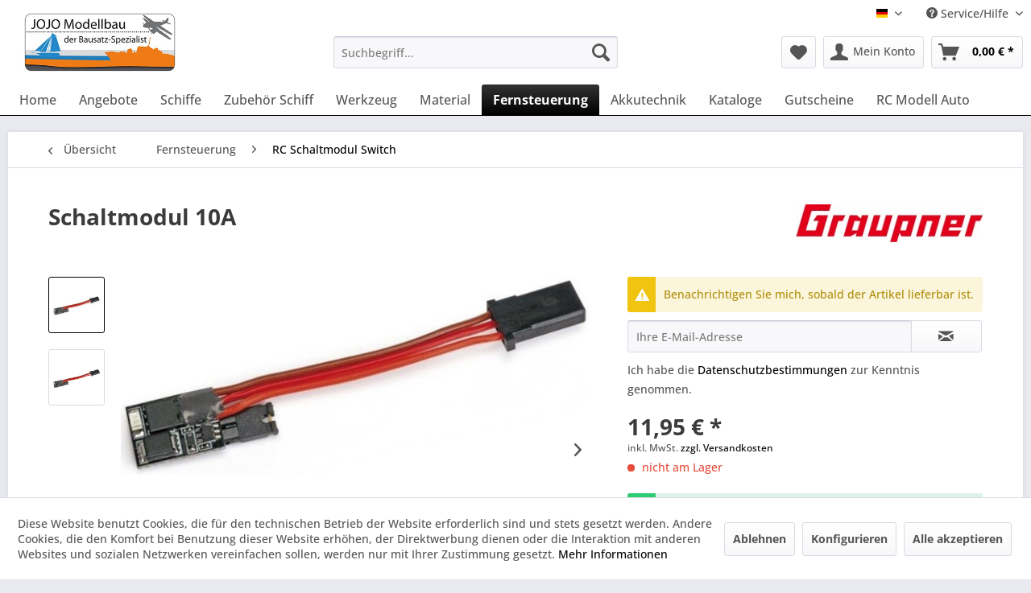

--- FILE ---
content_type: text/html; charset=UTF-8
request_url: https://www.schiffsmodelle-shop.de/de/rc-schaltmodul-switch/30617-schaltmodul-10a.html
body_size: 26835
content:
<!DOCTYPE html> <html class="no-js" lang="de" itemscope="itemscope" itemtype="https://schema.org/WebPage"> <head> <meta charset="utf-8"> <meta name="author" content="JOJO Modellbau" /> <meta name="robots" content="index,follow" /> <meta name="revisit-after" content="15 days" /> <meta name="keywords" content="Empfänger, Schaltmodul, man, Möglichkeit, Empfängerausgang, Last, programmiert, Geber, Bei, Jumper, Spannungsversorgung, (Jumper, externer, Mit, 10, direkt, schalten., Der, muss, dabei" /> <meta name="description" content="Mit dem Schaltmodul 10 A hat man die Möglichkeit direkt über einen Empfängerausgang eine Last zu schalten. Der Empfängerausgang muss dabei auf Pegels…" /> <meta property="og:type" content="product" /> <meta property="og:site_name" content="Modellschiffe Bausatz Spezialist" /> <meta property="og:url" content="https://www.schiffsmodelle-shop.de/de/rc-schaltmodul-switch/30617-schaltmodul-10a.html" /> <meta property="og:title" content="Schaltmodul 10A" /> <meta property="og:description" content="Mit dem Schaltmodul 10 A hat man die M&amp;ouml;glichkeit direkt &amp;uuml;ber einen Empf&amp;auml;ngerausgang eine Last zu schalten. Der Empf&amp;auml;ngerausgang…" /> <meta property="og:image" content="https://www.schiffsmodelle-shop.de/media/image/b2/a5/68/9792299a-jpg.jpg" /> <meta property="product:brand" content="Graupner" /> <meta property="product:price" content="11,95" /> <meta property="product:product_link" content="https://www.schiffsmodelle-shop.de/de/rc-schaltmodul-switch/30617-schaltmodul-10a.html" /> <meta name="twitter:card" content="product" /> <meta name="twitter:site" content="Modellschiffe Bausatz Spezialist" /> <meta name="twitter:title" content="Schaltmodul 10A" /> <meta name="twitter:description" content="Mit dem Schaltmodul 10 A hat man die M&amp;ouml;glichkeit direkt &amp;uuml;ber einen Empf&amp;auml;ngerausgang eine Last zu schalten. Der Empf&amp;auml;ngerausgang…" /> <meta name="twitter:image" content="https://www.schiffsmodelle-shop.de/media/image/b2/a5/68/9792299a-jpg.jpg" /> <meta itemprop="copyrightHolder" content="Modellschiffe Bausatz Spezialist" /> <meta itemprop="copyrightYear" content="2014" /> <meta itemprop="isFamilyFriendly" content="True" /> <meta itemprop="image" content="https://www.schiffsmodelle-shop.de/media/image/6b/42/63/schiffs-modellbau-logo1KLg38tiOw8Nt.jpg" /> <meta name="viewport" content="width=device-width, initial-scale=1.0"> <meta name="mobile-web-app-capable" content="yes"> <meta name="apple-mobile-web-app-title" content="Modellschiffe Bausatz Spezialist"> <meta name="apple-mobile-web-app-capable" content="yes"> <meta name="apple-mobile-web-app-status-bar-style" content="default"> <link rel="alternate" hreflang="de-DE" href="https://www.schiffsmodelle-shop.de/de/rc-schaltmodul-switch/30617-schaltmodul-10a.html" /> <link rel="alternate" hreflang="en-GB" href="https://www.schiffsmodelle-shop.de/en/rc-switch-module/30617-10-a-switching-module.html" /> <meta name="djwoFEEoij270292qe" content="Yes"> <link rel="apple-touch-icon-precomposed" href="https://www.schiffsmodelle-shop.de/media/image/e6/4c/84/apple-touch-icon.png"> <link rel="shortcut icon" href="https://www.schiffsmodelle-shop.de/media/unknown/d9/0c/f4/favicon.ico"> <meta name="msapplication-navbutton-color" content="#000000" /> <meta name="application-name" content="Modellschiffe Bausatz Spezialist" /> <meta name="msapplication-starturl" content="https://www.schiffsmodelle-shop.de/de/" /> <meta name="msapplication-window" content="width=1024;height=768" /> <meta name="msapplication-TileImage" content="https://www.schiffsmodelle-shop.de/media/image/e6/4c/84/apple-touch-icon.png"> <meta name="msapplication-TileColor" content="#000000"> <meta name="theme-color" content="#000000" /> <link rel="canonical" href="https://www.schiffsmodelle-shop.de/de/rc-schaltmodul-switch/30617-schaltmodul-10a.html" /> <title itemprop="name">Graupner Schaltmodul 10A - Modellschiffe Bausatz Spezialist</title> <link href="/web/cache/1761186984_49c8eeef6381534436274716a02136ab.css" media="all" rel="stylesheet" type="text/css" /> <script>var bilobaGtagjsConfig = window.bilobaGtagjsConfig = {"respect_dnt":true,"enabled":true,"currency":"EUR","gaw_id":"AW-1031026829","gaw_conversion_id":"AW-1031026829\/fR2iCJSY7FsQjfHQ6wM","enable_advanced_conversion_data":false,"ga_id":"G-X00R4F97S9","ga_optout":true,"ga_anonymizeip":true,"google_business_vertical":"retail","currentConsentManager":"shopwareCookieConsentManager","dataAttributeForCustomConsentManagers":"","debug_mode_enabled":true,"cookie_note_mode":1,"show_cookie_note":true};</script> <script>
// Disable tracking if the opt-out cookie exists.
var gaDisableStr = 'ga-disable-G-X00R4F97S9';
if (document.cookie.indexOf(gaDisableStr + '=true') > -1) {
window[gaDisableStr] = true;
}
// Opt-out function
function gaOptout() {
document.cookie = gaDisableStr + '=true; expires=Thu, 31 Dec 2199 23:59:59 UTC; path=/';
window[gaDisableStr] = true;
}
var bilobaGoogleGtagjs = {
isCookieAllowed: function() {
// Check if third partie consent manager is used and return true
if((window.bilobaGtagjsConfig.currentConsentManager == "cookieBot") || (window.bilobaGtagjsConfig.currentConsentManager == "UserCentrics") || (window.bilobaGtagjsConfig.currentConsentManager == "CCM19") || (window.bilobaGtagjsConfig.currentConsentManager == "CMP") || (window.bilobaGtagjsConfig.currentConsentManager == "cookieFirst")) {
return true;
}
if(document.cookie.indexOf('cookieDeclined=1') !== -1) {
return false;
}
if(document.cookie.indexOf('allowCookie=1') !== -1) {
return true;
}
return document.cookie.indexOf('"name":"biloba_google_gtagjs","active":true') !== -1;
},
isDntValid: function() {
if(bilobaGtagjsConfig.respect_dnt == false) {
return true;
}
// check if dnt is available
if (window.doNotTrack || navigator.doNotTrack || navigator.msDoNotTrack) {
// check if dnt is active
if (window.doNotTrack == "1" || navigator.doNotTrack == "yes" || navigator.doNotTrack == "1" || navigator.msDoNotTrack == "1") {
return false;
}
}
return true;
},
isOptout: function() {
var gaDisableStr = 'ga-disable-' + bilobaGtagjsConfig.ga_id;
if (document.cookie.indexOf(gaDisableStr + '=true') > -1) {
return true;
}
return false;
},
shouldLoad: function() {
return this.isCookieAllowed() && this.isDntValid() && !this.isOptout();
},
loadJs: function(){
var script = document.createElement('script');
// Check if third party Consent Manager is used
if(window.bilobaGtagjsConfig.currentConsentManager == "cookieBot") {
// Set type to text/plain
script.setAttribute('type', 'text/plain');
// Check if expert mode has a value
if(window.bilobaGtagjsConfig.dataAttributeForCustomConsentManagers) {
// Set the dataattribute
script.setAttribute('data-cookieconsent', window.bilobaGtagjsConfig.dataAttributeForCustomConsentManagers);
}else {
// Set the default dataattribute to marketing
script.setAttribute('data-cookieconsent', 'marketing');
}
}else if(window.bilobaGtagjsConfig.currentConsentManager == "UserCentrics") {
// Set type to text/plain
script.setAttribute('type', 'text/plain');
// Check if expert mode has a value
if(window.bilobaGtagjsConfig.dataAttributeForCustomConsentManagers) {
// Set the dataattribute
script.setAttribute('data-usercentrics', window.bilobaGtagjsConfig.dataAttributeForCustomConsentManagers);
}else {
// Set the default dataattribute to marketing
script.setAttribute('data-usercentrics', 'Google Analytics');
}
// If we use CookieFirst
}else if(window.bilobaGtagjsConfig.currentConsentManager == "cookieFirst") {
// Set type to text/plain
script.setAttribute('type', 'text/plain');
// Check if expert mode has a value
if(window.bilobaGtagjsConfig.dataAttributeForCustomConsentManagers) {
// Set the dataattribute
script.setAttribute('data-cookiefirst-category', window.bilobaGtagjsConfig.dataAttributeForCustomConsentManagers);
}else {
// Set the default dataattribute to advertising
script.setAttribute('data-cookiefirst-category', 'advertising');
}
}else if(window.bilobaGtagjsConfig.currentConsentManager == "CCM19") {
// Set type to text/plain
script.setAttribute('type', 'text/x-ccm-loader');
}else if(window.bilobaGtagjsConfig.currentConsentManager == "CMP") {
// Set type to text/plain
script.setAttribute('type', 'text/plain');
// Set the dataattribute
script.setAttribute('data-cmp-vendor', "s26");
// Adding class name
script.setAttribute('class' , "cmplazyload");
}else {
script.setAttribute('type', 'text/javascript');
}
// script.setAttribute('type', 'text/javascript');
script.setAttribute('src', 'https://www.googletagmanager.com/gtag/js?id=' + (bilobaGtagjsConfig.ga_id ? bilobaGtagjsConfig.ga_id : bilobaGtagjsConfig.gaw_id));
document.getElementsByTagName('head')[0].appendChild(script);
},
// consent update event
consentGranted: function() {
gtag('consent', 'update', {
'ad_storage': 'granted',
'ad_user_data': 'granted',
'ad_personalization': 'granted',
'analytics_storage': 'granted'
});
},
isGA4ID: function() {
return bilobaGtagjsConfig.ga_id.startsWith("G");
}
};
window.dataLayer = window.dataLayer || [];
function gtag(){window.dataLayer.push(arguments)};
// LoadJS when the page is loading
if(bilobaGoogleGtagjs.shouldLoad()) {
if((((bilobaGtagjsConfig.ga_id !== '' && bilobaGtagjsConfig.ga_id !== null ) && (bilobaGtagjsConfig.gaw_id !== '' && bilobaGtagjsConfig.gaw_id !== null ))
|| ((bilobaGtagjsConfig.ga_id !== '' && bilobaGtagjsConfig.ga_id !== null )
|| (bilobaGtagjsConfig.gaw_id !== '' && bilobaGtagjsConfig.gaw_id !== null ))) && !bilobaGoogleGtagjs.isOptout()) {
bilobaGoogleGtagjs.loadJs();
}
gtag('consent', 'update', {
'ad_storage': 'granted',
'ad_user_data': 'granted',
'ad_personalization': 'granted',
'analytics_storage': 'granted'
});
}else {
// If Cookie consent is given update storages
gtag('consent', 'default', {
'ad_storage': 'denied',
'ad_user_data': 'denied',
'ad_personalization': 'denied',
'analytics_storage': 'denied'
});
}
gtag('js', new Date());
gtag('config', 'AW-1031026829', {'send_page_view': false});gtag('config', 'G-X00R4F97S9', {'anonymize_ip': true, 'send_page_view': false, 'debug_mode': true});
gtag('event', 'view_item', {
"currency": "EUR",
"items": [{
"item_id": "15288",
"item_name": "Schaltmodul 10A",
"item_brand": "Graupner",
"item_category": "RC Schaltmodul  Switch",
"quantity": 1,
"price":  11.95,
"google_business_vertical": "retail",
}]
});
</script> </head> <body class="is--ctl-detail is--act-index" > <div data-paypalUnifiedMetaDataContainer="true" data-paypalUnifiedRestoreOrderNumberUrl="https://www.schiffsmodelle-shop.de/de/widgets/PaypalUnifiedOrderNumber/restoreOrderNumber" class="is--hidden"> </div> <input type="hidden" name="sBitGlobalCurrency" value="EUR"/> <input type="hidden" name="sGoogleBussinessVertical" value="retail"/> <div class="page-wrap"> <noscript class="noscript-main"> <div class="alert is--warning"> <div class="alert--icon"> <i class="icon--element icon--warning"></i> </div> <div class="alert--content"> Um Modellschiffe&#x20;Bausatz&#x20;Spezialist in vollem Umfang nutzen zu k&ouml;nnen, empfehlen wir Ihnen Javascript in Ihrem Browser zu aktiveren. </div> </div> </noscript> <header class="header-main"> <div class="top-bar"> <div class="container block-group"> <nav class="top-bar--navigation block" role="menubar">  <div class="top-bar--language navigation--entry"> <form method="post" class="language--form"> <div class="field--select"> <div class="language--flag de_DE">Deutsch</div> <div class="select-field"> <select name="__shop" class="language--select" data-auto-submit="true"> <option value="1" selected="selected"> Deutsch </option> <option value="3" > English </option> </select> </div> <input type="hidden" name="__redirect" value="1"> </div> </form> </div>  <div class="navigation--entry entry--compare is--hidden" role="menuitem" aria-haspopup="true" data-drop-down-menu="true">   </div> <div class="navigation--entry entry--service has--drop-down" role="menuitem" aria-haspopup="true" data-drop-down-menu="true"> <i class="icon--service"></i> Service/Hilfe <ul class="service--list is--rounded" role="menu"> <li class="service--entry" role="menuitem"> <a class="service--link" href="https://www.schiffsmodelle-shop.de/de/kontaktformular" title="Kontakt" target="_self"> Kontakt </a> </li> <li class="service--entry" role="menuitem"> <a class="service--link" href="https://www.schiffsmodelle-shop.de/de/versand-und-zahlungsbedingungen" title="Versand und Zahlungsbedingungen" > Versand und Zahlungsbedingungen </a> </li> <li class="service--entry" role="menuitem"> <a class="service--link" href="https://www.schiffsmodelle-shop.de/de/widerrufsbelehrung" title="Widerrufsbelehrung" > Widerrufsbelehrung </a> </li> <li class="service--entry" role="menuitem"> <a class="service--link" href="https://www.schiffsmodelle-shop.de/de/datenschutz" title="Datenschutz" > Datenschutz </a> </li> <li class="service--entry" role="menuitem"> <a class="service--link" href="javascript:openCookieConsentManager()" title="Cookie-Einstellungen" > Cookie-Einstellungen </a> </li> <li class="service--entry" role="menuitem"> <a class="service--link" href="https://www.schiffsmodelle-shop.de/de/agb" title="AGB" > AGB </a> </li> <li class="service--entry" role="menuitem"> <a class="service--link" href="https://www.schiffsmodelle-shop.de/de/impressum" title="Impressum" > Impressum </a> </li> </ul> </div> </nav> </div> </div> <div class="container header--navigation"> <div class="logo-main block-group" role="banner"> <div class="logo--shop block"> <a class="logo--link" href="https://www.schiffsmodelle-shop.de/de/" title="Modellschiffe Bausatz Spezialist - zur Startseite wechseln"> <picture> <source srcset="https://www.schiffsmodelle-shop.de/media/image/6b/42/63/schiffs-modellbau-logo1KLg38tiOw8Nt.jpg" media="(min-width: 78.75em)"> <source srcset="https://www.schiffsmodelle-shop.de/media/image/6b/42/63/schiffs-modellbau-logo1KLg38tiOw8Nt.jpg" media="(min-width: 64em)"> <source srcset="https://www.schiffsmodelle-shop.de/media/image/6b/42/63/schiffs-modellbau-logo1KLg38tiOw8Nt.jpg" media="(min-width: 48em)"> <img srcset="https://www.schiffsmodelle-shop.de/media/image/6b/42/63/schiffs-modellbau-logo1KLg38tiOw8Nt.jpg" alt="Modellschiffe Bausatz Spezialist - zur Startseite wechseln" /> </picture> </a> </div> </div> <nav class="shop--navigation block-group"> <ul class="navigation--list block-group" role="menubar"> <li class="navigation--entry entry--menu-left" role="menuitem"> <a class="entry--link entry--trigger btn is--icon-left" href="#offcanvas--left" data-offcanvas="true" data-offCanvasSelector=".sidebar-main" aria-label="Menü"> <i class="icon--menu"></i> Menü </a> </li> <li class="navigation--entry entry--search" role="menuitem" data-search="true" aria-haspopup="true" data-minLength="3"> <a class="btn entry--link entry--trigger" href="#show-hide--search" title="Suche anzeigen / schließen" aria-label="Suche anzeigen / schließen"> <i class="icon--search"></i> <span class="search--display">Suchen</span> </a> <form action="/de/search" method="get" class="main-search--form"> <input type="search" name="sSearch" aria-label="Suchbegriff..." class="main-search--field" autocomplete="off" autocapitalize="off" placeholder="Suchbegriff..." maxlength="30" /> <button type="submit" class="main-search--button" aria-label="Suchen"> <i class="icon--search"></i> <span class="main-search--text">Suchen</span> </button> <div class="form--ajax-loader">&nbsp;</div> </form> <div class="main-search--results"></div> </li>  <li class="navigation--entry entry--notepad" role="menuitem"> <a href="https://www.schiffsmodelle-shop.de/de/note" title="Merkzettel" aria-label="Merkzettel" class="btn"> <i class="icon--heart"></i> </a> </li> <li class="navigation--entry entry--account with-slt" role="menuitem" data-offcanvas="true" data-offCanvasSelector=".account--dropdown-navigation"> <a href="https://www.schiffsmodelle-shop.de/de/account" title="Mein Konto" aria-label="Mein Konto" class="btn is--icon-left entry--link account--link"> <i class="icon--account"></i> <span class="account--display"> Mein Konto </span> </a> <div class="account--dropdown-navigation"> <div class="navigation--smartphone"> <div class="entry--close-off-canvas"> <a href="#close-account-menu" class="account--close-off-canvas" title="Menü schließen" aria-label="Menü schließen"> Menü schließen <i class="icon--arrow-right"></i> </a> </div> </div> <div class="account--menu is--rounded is--personalized"> <span class="navigation--headline"> Mein Konto </span> <div class="account--menu-container"> <ul class="sidebar--navigation navigation--list is--level0 show--active-items"> <li class="navigation--entry"> <span class="navigation--signin"> <a href="https://www.schiffsmodelle-shop.de/de/account#hide-registration" class="blocked--link btn is--primary navigation--signin-btn" data-collapseTarget="#registration" data-action="close"> Anmelden </a> <span class="navigation--register"> oder <a href="https://www.schiffsmodelle-shop.de/de/account#show-registration" class="blocked--link" data-collapseTarget="#registration" data-action="open"> registrieren </a> </span> </span> </li> <li class="navigation--entry"> <a href="https://www.schiffsmodelle-shop.de/de/account" title="Übersicht" class="navigation--link"> Übersicht </a> </li> <li class="navigation--entry"> <a href="https://www.schiffsmodelle-shop.de/de/account/profile" title="Persönliche Daten" class="navigation--link" rel="nofollow"> Persönliche Daten </a> </li> <li class="navigation--entry"> <a href="https://www.schiffsmodelle-shop.de/de/address/index/sidebar/" title="Adressen" class="navigation--link" rel="nofollow"> Adressen </a> </li> <li class="navigation--entry"> <a href="https://www.schiffsmodelle-shop.de/de/account/payment" title="Zahlungsarten" class="navigation--link" rel="nofollow"> Zahlungsarten </a> </li> <li class="navigation--entry"> <a href="https://www.schiffsmodelle-shop.de/de/account/orders" title="Bestellungen" class="navigation--link" rel="nofollow"> Bestellungen </a> </li> <li class="navigation--entry"> <a href="https://www.schiffsmodelle-shop.de/de/account/downloads" title="Sofortdownloads" class="navigation--link" rel="nofollow"> Sofortdownloads </a> </li> <li class="navigation--entry"> <a href="https://www.schiffsmodelle-shop.de/de/note" title="Merkzettel" class="navigation--link" rel="nofollow"> Merkzettel </a> </li> </ul> </div> </div> </div> </li> <li class="navigation--entry entry--cart" role="menuitem"> <a class="btn is--icon-left cart--link" href="https://www.schiffsmodelle-shop.de/de/checkout/cart" title="Warenkorb" aria-label="Warenkorb"> <span class="cart--display"> Warenkorb </span> <span class="badge is--primary is--minimal cart--quantity is--hidden">0</span> <i class="icon--basket"></i> <span class="cart--amount"> 0,00&nbsp;&euro; * </span> </a> <div class="ajax-loader">&nbsp;</div> </li>  </ul> </nav> <div class="container--ajax-cart" data-collapse-cart="true" data-displayMode="offcanvas"></div> </div> </header> <nav class="navigation-main"> <div class="container" data-menu-scroller="true" data-listSelector=".navigation--list.container" data-viewPortSelector=".navigation--list-wrapper"> <div class="navigation--list-wrapper"> <ul class="navigation--list container" role="menubar" itemscope="itemscope" itemtype="https://schema.org/SiteNavigationElement"> <li class="navigation--entry is--home" role="menuitem"><a class="navigation--link is--first" href="https://www.schiffsmodelle-shop.de/de/" title="Home" aria-label="Home" itemprop="url"><span itemprop="name">Home</span></a></li><li class="navigation--entry" role="menuitem"><a class="navigation--link" href="https://www.schiffsmodelle-shop.de/de/409-angebote" title="Angebote" aria-label="Angebote" itemprop="url"><span itemprop="name">Angebote</span></a></li><li class="navigation--entry" role="menuitem"><a class="navigation--link" href="https://www.schiffsmodelle-shop.de/de/447-schiffe" title="Schiffe" aria-label="Schiffe" itemprop="url"><span itemprop="name">Schiffe</span></a></li><li class="navigation--entry" role="menuitem"><a class="navigation--link" href="https://www.schiffsmodelle-shop.de/de/452-zubehoer-schiff" title="Zubehör Schiff" aria-label="Zubehör Schiff" itemprop="url"><span itemprop="name">Zubehör Schiff</span></a></li><li class="navigation--entry" role="menuitem"><a class="navigation--link" href="https://www.schiffsmodelle-shop.de/de/450-werkzeug" title="Werkzeug" aria-label="Werkzeug" itemprop="url"><span itemprop="name">Werkzeug</span></a></li><li class="navigation--entry" role="menuitem"><a class="navigation--link" href="https://www.schiffsmodelle-shop.de/de/453-material" title="Material" aria-label="Material" itemprop="url"><span itemprop="name">Material</span></a></li><li class="navigation--entry is--active" role="menuitem"><a class="navigation--link is--active" href="https://www.schiffsmodelle-shop.de/de/448-fernsteuerung" title="Fernsteuerung" aria-label="Fernsteuerung" itemprop="url"><span itemprop="name">Fernsteuerung</span></a></li><li class="navigation--entry" role="menuitem"><a class="navigation--link" href="https://www.schiffsmodelle-shop.de/de/451-akkutechnik" title="Akkutechnik" aria-label="Akkutechnik" itemprop="url"><span itemprop="name">Akkutechnik</span></a></li><li class="navigation--entry" role="menuitem"><a class="navigation--link" href="https://www.schiffsmodelle-shop.de/de/449-kataloge" title="Kataloge" aria-label="Kataloge" itemprop="url"><span itemprop="name">Kataloge</span></a></li><li class="navigation--entry" role="menuitem"><a class="navigation--link" href="https://www.schiffsmodelle-shop.de/de/454-gutscheine" title="Gutscheine" aria-label="Gutscheine" itemprop="url"><span itemprop="name">Gutscheine</span></a></li><li class="navigation--entry" role="menuitem"><a class="navigation--link" href="https://www.schiffsmodelle-shop.de/de/455-rc-modell-auto" title="RC Modell Auto" aria-label="RC Modell Auto" itemprop="url"><span itemprop="name">RC Modell Auto</span></a></li> </ul> </div> <div class="advanced-menu" data-advanced-menu="true" data-hoverDelay="250"> <div class="menu--container"> <div class="button-container"> <a href="https://www.schiffsmodelle-shop.de/de/409-angebote" class="button--category" aria-label="Zur Kategorie Angebote" title="Zur Kategorie Angebote"> <i class="icon--arrow-right"></i> Zur Kategorie Angebote </a> <span class="button--close"> <i class="icon--cross"></i> </span> </div> </div> <div class="menu--container"> <div class="button-container"> <a href="https://www.schiffsmodelle-shop.de/de/447-schiffe" class="button--category" aria-label="Zur Kategorie Schiffe" title="Zur Kategorie Schiffe"> <i class="icon--arrow-right"></i> Zur Kategorie Schiffe </a> <span class="button--close"> <i class="icon--cross"></i> </span> </div> <div class="content--wrapper has--content"> <ul class="menu--list menu--level-0 columns--4" style="width: 100%;"> <li class="menu--list-item item--level-0" style="width: 100%"> <a href="https://www.schiffsmodelle-shop.de/de/456-historische-schiffsmodelle" class="menu--list-item-link" aria-label="historische Schiffsmodelle" title="historische Schiffsmodelle">historische Schiffsmodelle</a> </li> <li class="menu--list-item item--level-0" style="width: 100%"> <a href="https://www.schiffsmodelle-shop.de/de/457-rc-schiffsmodelleboote" class="menu--list-item-link" aria-label="RC Schiffsmodelle/Boote" title="RC Schiffsmodelle/Boote">RC Schiffsmodelle/Boote</a> </li> <li class="menu--list-item item--level-0" style="width: 100%"> <a href="https://www.schiffsmodelle-shop.de/de/459-schiffsmodelle-rtrartr" class="menu--list-item-link" aria-label="Schiffsmodelle RTR/ARTR" title="Schiffsmodelle RTR/ARTR">Schiffsmodelle RTR/ARTR</a> </li> <li class="menu--list-item item--level-0" style="width: 100%"> <a href="https://www.schiffsmodelle-shop.de/de/471-rc-modell-rennboote" class="menu--list-item-link" aria-label="RC Modell Rennboote" title="RC Modell Rennboote">RC Modell Rennboote</a> </li> <li class="menu--list-item item--level-0" style="width: 100%"> <a href="https://www.schiffsmodelle-shop.de/de/461-rc-segelschiffe" class="menu--list-item-link" aria-label="RC Segelschiffe" title="RC Segelschiffe">RC Segelschiffe</a> </li> <li class="menu--list-item item--level-0" style="width: 100%"> <a href="https://www.schiffsmodelle-shop.de/de/458-einsteiger-modellschiff-baukaesten" class="menu--list-item-link" aria-label="Einsteiger Modellschiff Baukästen" title="Einsteiger Modellschiff Baukästen">Einsteiger Modellschiff Baukästen</a> </li> <li class="menu--list-item item--level-0" style="width: 100%"> <a href="https://www.schiffsmodelle-shop.de/de/460-modellbau-mit-kindern" class="menu--list-item-link" aria-label="Modellbau mit Kindern" title="Modellbau mit Kindern">Modellbau mit Kindern</a> </li> <li class="menu--list-item item--level-0" style="width: 100%"> <a href="https://www.schiffsmodelle-shop.de/de/470-schiffsmodell-bauplaene" class="menu--list-item-link" aria-label="Schiffsmodell Baupläne" title="Schiffsmodell Baupläne">Schiffsmodell Baupläne</a> </li> </ul> </div> </div> <div class="menu--container"> <div class="button-container"> <a href="https://www.schiffsmodelle-shop.de/de/452-zubehoer-schiff" class="button--category" aria-label="Zur Kategorie Zubehör Schiff" title="Zur Kategorie Zubehör Schiff"> <i class="icon--arrow-right"></i> Zur Kategorie Zubehör Schiff </a> <span class="button--close"> <i class="icon--cross"></i> </span> </div> <div class="content--wrapper has--content"> <ul class="menu--list menu--level-0 columns--4" style="width: 100%;"> <li class="menu--list-item item--level-0" style="width: 100%"> <a href="https://www.schiffsmodelle-shop.de/de/475-fahrtregler-schiff" class="menu--list-item-link" aria-label="Fahrtregler Schiff" title="Fahrtregler Schiff">Fahrtregler Schiff</a> <ul class="menu--list menu--level-1 columns--4"> <li class="menu--list-item item--level-1"> <a href="https://www.schiffsmodelle-shop.de/de/499-fahrtenregler-buerste" class="menu--list-item-link" aria-label="Fahrtenregler Bürste" title="Fahrtenregler Bürste">Fahrtenregler Bürste</a> </li> <li class="menu--list-item item--level-1"> <a href="https://www.schiffsmodelle-shop.de/de/500-fahrtenregler-brushless" class="menu--list-item-link" aria-label="Fahrtenregler Brushless" title="Fahrtenregler Brushless">Fahrtenregler Brushless</a> </li> </ul> </li> <li class="menu--list-item item--level-0" style="width: 100%"> <a href="https://www.schiffsmodelle-shop.de/de/488-schiffsantriebe" class="menu--list-item-link" aria-label="Schiffsantriebe" title="Schiffsantriebe">Schiffsantriebe</a> <ul class="menu--list menu--level-1 columns--4"> <li class="menu--list-item item--level-1"> <a href="https://www.schiffsmodelle-shop.de/de/538-elektro-motoren" class="menu--list-item-link" aria-label="Elektro Motoren" title="Elektro Motoren">Elektro Motoren</a> </li> <li class="menu--list-item item--level-1"> <a href="https://www.schiffsmodelle-shop.de/de/543-jet-antriebe" class="menu--list-item-link" aria-label="Jet Antriebe" title="Jet Antriebe">Jet Antriebe</a> </li> <li class="menu--list-item item--level-1"> <a href="https://www.schiffsmodelle-shop.de/de/539-schottel-antriebe" class="menu--list-item-link" aria-label="Schottel Antriebe" title="Schottel Antriebe">Schottel Antriebe</a> </li> <li class="menu--list-item item--level-1"> <a href="https://www.schiffsmodelle-shop.de/de/540-aussenboardmotor" class="menu--list-item-link" aria-label="Außenboardmotor" title="Außenboardmotor">Außenboardmotor</a> </li> <li class="menu--list-item item--level-1"> <a href="https://www.schiffsmodelle-shop.de/de/541-antriebs-sets-fuer-modellschiffe" class="menu--list-item-link" aria-label="Antriebs Sets für Modellschiffe" title="Antriebs Sets für Modellschiffe">Antriebs Sets für Modellschiffe</a> </li> <li class="menu--list-item item--level-1"> <a href="https://www.schiffsmodelle-shop.de/de/536-dampfmaschinen" class="menu--list-item-link" aria-label="Dampfmaschinen" title="Dampfmaschinen">Dampfmaschinen</a> </li> <li class="menu--list-item item--level-1"> <a href="https://www.schiffsmodelle-shop.de/de/537-querstrahlruder" class="menu--list-item-link" aria-label="Querstrahlruder" title="Querstrahlruder">Querstrahlruder</a> </li> <li class="menu--list-item item--level-1"> <a href="https://www.schiffsmodelle-shop.de/de/535-zahnriemenantrieb" class="menu--list-item-link" aria-label="Zahnriemenantrieb" title="Zahnriemenantrieb">Zahnriemenantrieb</a> </li> </ul> </li> <li class="menu--list-item item--level-0" style="width: 100%"> <a href="https://www.schiffsmodelle-shop.de/de/476-schiffswellenanlagen" class="menu--list-item-link" aria-label="Schiffswellenanlagen" title="Schiffswellenanlagen">Schiffswellenanlagen</a> <ul class="menu--list menu--level-1 columns--4"> <li class="menu--list-item item--level-1"> <a href="https://www.schiffsmodelle-shop.de/de/498-wellen-und-stevenrohre" class="menu--list-item-link" aria-label="Wellen und Stevenrohre" title="Wellen und Stevenrohre">Wellen und Stevenrohre</a> </li> <li class="menu--list-item item--level-1"> <a href="https://www.schiffsmodelle-shop.de/de/548-bauteile-wellenanlagen" class="menu--list-item-link" aria-label="Bauteile Wellenanlagen" title="Bauteile Wellenanlagen">Bauteile Wellenanlagen</a> </li> <li class="menu--list-item item--level-1"> <a href="https://www.schiffsmodelle-shop.de/de/497-wellenkupplungen" class="menu--list-item-link" aria-label="Wellenkupplungen" title="Wellenkupplungen">Wellenkupplungen</a> </li> </ul> </li> <li class="menu--list-item item--level-0" style="width: 100%"> <a href="https://www.schiffsmodelle-shop.de/de/477-schiffsschrauben-propeller" class="menu--list-item-link" aria-label="Schiffsschrauben / Propeller" title="Schiffsschrauben / Propeller">Schiffsschrauben / Propeller</a> <ul class="menu--list menu--level-1 columns--4"> <li class="menu--list-item item--level-1"> <a href="https://www.schiffsmodelle-shop.de/de/510-rennschrauben" class="menu--list-item-link" aria-label="Rennschrauben" title="Rennschrauben">Rennschrauben</a> </li> <li class="menu--list-item item--level-1"> <a href="https://www.schiffsmodelle-shop.de/de/511-m2-gewinde-schiffsschrauben-propeller" class="menu--list-item-link" aria-label="M2 Gewinde Schiffsschrauben Propeller" title="M2 Gewinde Schiffsschrauben Propeller">M2 Gewinde Schiffsschrauben Propeller</a> </li> <li class="menu--list-item item--level-1"> <a href="https://www.schiffsmodelle-shop.de/de/503-2-blatt-schiffsschrauben-messing" class="menu--list-item-link" aria-label="2-Blatt Schiffsschrauben Messing" title="2-Blatt Schiffsschrauben Messing">2-Blatt Schiffsschrauben Messing</a> </li> <li class="menu--list-item item--level-1"> <a href="https://www.schiffsmodelle-shop.de/de/504-3-blatt-schiffsschrauben-messing" class="menu--list-item-link" aria-label="3-Blatt Schiffsschrauben Messing" title="3-Blatt Schiffsschrauben Messing">3-Blatt Schiffsschrauben Messing</a> </li> <li class="menu--list-item item--level-1"> <a href="https://www.schiffsmodelle-shop.de/de/556-3-blatt-schiffspropeller-kunststoff" class="menu--list-item-link" aria-label="3-Blatt Schiffspropeller Kunststoff" title="3-Blatt Schiffspropeller Kunststoff">3-Blatt Schiffspropeller Kunststoff</a> </li> <li class="menu--list-item item--level-1"> <a href="https://www.schiffsmodelle-shop.de/de/546-3-blatt-kort-propeller-messing" class="menu--list-item-link" aria-label="3-Blatt Kort Propeller Messing" title="3-Blatt Kort Propeller Messing">3-Blatt Kort Propeller Messing</a> </li> <li class="menu--list-item item--level-1"> <a href="https://www.schiffsmodelle-shop.de/de/501-kort-propeller-kunststoff" class="menu--list-item-link" aria-label="Kort Propeller Kunststoff" title="Kort Propeller Kunststoff">Kort Propeller Kunststoff</a> </li> <li class="menu--list-item item--level-1"> <a href="https://www.schiffsmodelle-shop.de/de/505-4-blatt-schiffsschrauben-messing" class="menu--list-item-link" aria-label="4-Blatt Schiffsschrauben Messing" title="4-Blatt Schiffsschrauben Messing">4-Blatt Schiffsschrauben Messing</a> </li> <li class="menu--list-item item--level-1"> <a href="https://www.schiffsmodelle-shop.de/de/509-4-blatt-kort-propeller-messing" class="menu--list-item-link" aria-label="4-Blatt Kort Propeller Messing" title="4-Blatt Kort Propeller Messing">4-Blatt Kort Propeller Messing</a> </li> <li class="menu--list-item item--level-1"> <a href="https://www.schiffsmodelle-shop.de/de/506-5-blatt-schiffsschrauben-messing" class="menu--list-item-link" aria-label="5-Blatt Schiffsschrauben Messing" title="5-Blatt Schiffsschrauben Messing">5-Blatt Schiffsschrauben Messing</a> </li> <li class="menu--list-item item--level-1"> <a href="https://www.schiffsmodelle-shop.de/de/547-5-blatt-kort-propeller-messing" class="menu--list-item-link" aria-label="5-Blatt Kort Propeller Messing" title="5-Blatt Kort Propeller Messing">5-Blatt Kort Propeller Messing</a> </li> <li class="menu--list-item item--level-1"> <a href="https://www.schiffsmodelle-shop.de/de/507-6-blatt-schiffsschrauben-messing" class="menu--list-item-link" aria-label="6-Blatt Schiffsschrauben Messing" title="6-Blatt Schiffsschrauben Messing">6-Blatt Schiffsschrauben Messing</a> </li> <li class="menu--list-item item--level-1"> <a href="https://www.schiffsmodelle-shop.de/de/508-7-blatt-schiffsschrauben-messing" class="menu--list-item-link" aria-label="7-Blatt Schiffsschrauben Messing" title="7-Blatt Schiffsschrauben Messing">7-Blatt Schiffsschrauben Messing</a> </li> <li class="menu--list-item item--level-1"> <a href="https://www.schiffsmodelle-shop.de/de/502-impeller-schiffschraube" class="menu--list-item-link" aria-label="Impeller Schiffschraube" title="Impeller Schiffschraube">Impeller Schiffschraube</a> </li> </ul> </li> <li class="menu--list-item item--level-0" style="width: 100%"> <a href="https://www.schiffsmodelle-shop.de/de/489-ruder-und-anlenkungen" class="menu--list-item-link" aria-label="Ruder und Anlenkungen" title="Ruder und Anlenkungen">Ruder und Anlenkungen</a> </li> <li class="menu--list-item item--level-0" style="width: 100%"> <a href="https://www.schiffsmodelle-shop.de/de/479-schiffsbeleuchtung" class="menu--list-item-link" aria-label="Schiffsbeleuchtung" title="Schiffsbeleuchtung">Schiffsbeleuchtung</a> </li> <li class="menu--list-item item--level-0" style="width: 100%"> <a href="https://www.schiffsmodelle-shop.de/de/478-dampferzeuger" class="menu--list-item-link" aria-label="Dampferzeuger" title="Dampferzeuger">Dampferzeuger</a> </li> <li class="menu--list-item item--level-0" style="width: 100%"> <a href="https://www.schiffsmodelle-shop.de/de/487-schiff-besatzungen" class="menu--list-item-link" aria-label="Schiff Besatzungen" title="Schiff Besatzungen">Schiff Besatzungen</a> </li> <li class="menu--list-item item--level-0" style="width: 100%"> <a href="https://www.schiffsmodelle-shop.de/de/473-soundmodule" class="menu--list-item-link" aria-label="Soundmodule" title="Soundmodule">Soundmodule</a> </li> <li class="menu--list-item item--level-0" style="width: 100%"> <a href="https://www.schiffsmodelle-shop.de/de/486-beschlagteile" class="menu--list-item-link" aria-label="Beschlagteile" title="Beschlagteile">Beschlagteile</a> <ul class="menu--list menu--level-1 columns--4"> <li class="menu--list-item item--level-1"> <a href="https://www.schiffsmodelle-shop.de/de/525-ersatzteile-hist.-standmodelle" class="menu--list-item-link" aria-label="Ersatzteile hist. Standmodelle" title="Ersatzteile hist. Standmodelle">Ersatzteile hist. Standmodelle</a> </li> <li class="menu--list-item item--level-1"> <a href="https://www.schiffsmodelle-shop.de/de/553-radar-und-antennen" class="menu--list-item-link" aria-label="Radar und Antennen" title="Radar und Antennen">Radar und Antennen</a> </li> <li class="menu--list-item item--level-1"> <a href="https://www.schiffsmodelle-shop.de/de/520-bloecke-rollen-schaekel" class="menu--list-item-link" aria-label="Blöcke Rollen Schäkel" title="Blöcke Rollen Schäkel">Blöcke Rollen Schäkel</a> </li> <li class="menu--list-item item--level-1"> <a href="https://www.schiffsmodelle-shop.de/de/521-beschlagteile-riva" class="menu--list-item-link" aria-label="Beschlagteile Riva" title="Beschlagteile Riva">Beschlagteile Riva</a> </li> <li class="menu--list-item item--level-1"> <a href="https://www.schiffsmodelle-shop.de/de/526-ausbau-und-umbausaetze" class="menu--list-item-link" aria-label="Ausbau und Umbausätze" title="Ausbau und Umbausätze">Ausbau und Umbausätze</a> </li> <li class="menu--list-item item--level-1"> <a href="https://www.schiffsmodelle-shop.de/de/528-klampen-lippen" class="menu--list-item-link" aria-label="Klampen / Lippen" title="Klampen / Lippen">Klampen / Lippen</a> </li> <li class="menu--list-item item--level-1"> <a href="https://www.schiffsmodelle-shop.de/de/529-poller" class="menu--list-item-link" aria-label="Poller" title="Poller">Poller</a> </li> <li class="menu--list-item item--level-1"> <a href="https://www.schiffsmodelle-shop.de/de/530-bullaugen" class="menu--list-item-link" aria-label="Bullaugen" title="Bullaugen">Bullaugen</a> </li> <li class="menu--list-item item--level-1"> <a href="https://www.schiffsmodelle-shop.de/de/544-ladegut" class="menu--list-item-link" aria-label="Ladegut" title="Ladegut">Ladegut</a> </li> <li class="menu--list-item item--level-1"> <a href="https://www.schiffsmodelle-shop.de/de/545-ruderrad" class="menu--list-item-link" aria-label="Ruderrad" title="Ruderrad">Ruderrad</a> </li> <li class="menu--list-item item--level-1"> <a href="https://www.schiffsmodelle-shop.de/de/519-anker-ankerketten-winden" class="menu--list-item-link" aria-label="Anker Ankerketten Winden" title="Anker Ankerketten Winden">Anker Ankerketten Winden</a> </li> <li class="menu--list-item item--level-1"> <a href="https://www.schiffsmodelle-shop.de/de/527-fender" class="menu--list-item-link" aria-label="Fender" title="Fender">Fender</a> </li> <li class="menu--list-item item--level-1"> <a href="https://www.schiffsmodelle-shop.de/de/531-reling-handlauf" class="menu--list-item-link" aria-label="Reling Handlauf" title="Reling Handlauf">Reling Handlauf</a> </li> <li class="menu--list-item item--level-1"> <a href="https://www.schiffsmodelle-shop.de/de/555-signalhoerner" class="menu--list-item-link" aria-label="Signalhörner" title="Signalhörner">Signalhörner</a> </li> <li class="menu--list-item item--level-1"> <a href="https://www.schiffsmodelle-shop.de/de/554-rettung" class="menu--list-item-link" aria-label="Rettung" title="Rettung">Rettung</a> </li> </ul> </li> <li class="menu--list-item item--level-0" style="width: 100%"> <a href="https://www.schiffsmodelle-shop.de/de/472-modellstaender" class="menu--list-item-link" aria-label="Modellständer" title="Modellständer">Modellständer</a> </li> <li class="menu--list-item item--level-0" style="width: 100%"> <a href="https://www.schiffsmodelle-shop.de/de/474-zubehoer" class="menu--list-item-link" aria-label="Zubehör" title="Zubehör">Zubehör</a> </li> </ul> </div> </div> <div class="menu--container"> <div class="button-container"> <a href="https://www.schiffsmodelle-shop.de/de/450-werkzeug" class="button--category" aria-label="Zur Kategorie Werkzeug" title="Zur Kategorie Werkzeug"> <i class="icon--arrow-right"></i> Zur Kategorie Werkzeug </a> <span class="button--close"> <i class="icon--cross"></i> </span> </div> </div> <div class="menu--container"> <div class="button-container"> <a href="https://www.schiffsmodelle-shop.de/de/453-material" class="button--category" aria-label="Zur Kategorie Material" title="Zur Kategorie Material"> <i class="icon--arrow-right"></i> Zur Kategorie Material </a> <span class="button--close"> <i class="icon--cross"></i> </span> </div> <div class="content--wrapper has--content"> <ul class="menu--list menu--level-0 columns--4" style="width: 100%;"> <li class="menu--list-item item--level-0" style="width: 100%"> <a href="https://www.schiffsmodelle-shop.de/de/482-klebstoffe-harze" class="menu--list-item-link" aria-label="Klebstoffe + Harze" title="Klebstoffe + Harze">Klebstoffe + Harze</a> </li> <li class="menu--list-item item--level-0" style="width: 100%"> <a href="https://www.schiffsmodelle-shop.de/de/484-modellbau-farben" class="menu--list-item-link" aria-label="Modellbau Farben" title="Modellbau Farben">Modellbau Farben</a> <ul class="menu--list menu--level-1 columns--4"> <li class="menu--list-item item--level-1"> <a href="https://www.schiffsmodelle-shop.de/de/542-airbrush-acryl-farben" class="menu--list-item-link" aria-label="Airbrush Acryl Farben" title="Airbrush Acryl Farben">Airbrush Acryl Farben</a> </li> <li class="menu--list-item item--level-1"> <a href="https://www.schiffsmodelle-shop.de/de/552-airbrush-technik" class="menu--list-item-link" aria-label="Airbrush Technik" title="Airbrush Technik">Airbrush Technik</a> </li> <li class="menu--list-item item--level-1"> <a href="https://www.schiffsmodelle-shop.de/de/524-spezialfarben-historische-modelle" class="menu--list-item-link" aria-label="Spezialfarben historische Modelle" title="Spezialfarben historische Modelle">Spezialfarben historische Modelle</a> </li> <li class="menu--list-item item--level-1"> <a href="https://www.schiffsmodelle-shop.de/de/533-farben-fuer-moderne-modellschiffe" class="menu--list-item-link" aria-label="Farben für moderne Modellschiffe" title="Farben für moderne Modellschiffe">Farben für moderne Modellschiffe</a> </li> <li class="menu--list-item item--level-1"> <a href="https://www.schiffsmodelle-shop.de/de/522-acryl-model-color" class="menu--list-item-link" aria-label="Acryl Model Color" title="Acryl Model Color">Acryl Model Color</a> </li> <li class="menu--list-item item--level-1"> <a href="https://www.schiffsmodelle-shop.de/de/550-lifecolor-acrylfarben" class="menu--list-item-link" aria-label="LifeColor Acrylfarben" title="LifeColor Acrylfarben">LifeColor Acrylfarben</a> </li> <li class="menu--list-item item--level-1"> <a href="https://www.schiffsmodelle-shop.de/de/532-spruehdosen" class="menu--list-item-link" aria-label="Sprühdosen" title="Sprühdosen">Sprühdosen</a> </li> <li class="menu--list-item item--level-1"> <a href="https://www.schiffsmodelle-shop.de/de/549-occre-modell-farben" class="menu--list-item-link" aria-label="Occre Modell Farben" title="Occre Modell Farben">Occre Modell Farben</a> </li> <li class="menu--list-item item--level-1"> <a href="https://www.schiffsmodelle-shop.de/de/523-holz-beize" class="menu--list-item-link" aria-label="Holz Beize" title="Holz Beize">Holz Beize</a> </li> <li class="menu--list-item item--level-1"> <a href="https://www.schiffsmodelle-shop.de/de/551-farben-sets" class="menu--list-item-link" aria-label="Farben Sets" title="Farben Sets">Farben Sets</a> </li> <li class="menu--list-item item--level-1"> <a href="https://www.schiffsmodelle-shop.de/de/534-maskierband-abklebeband" class="menu--list-item-link" aria-label="Maskierband Abklebeband" title="Maskierband Abklebeband">Maskierband Abklebeband</a> </li> </ul> </li> <li class="menu--list-item item--level-0" style="width: 100%"> <a href="https://www.schiffsmodelle-shop.de/de/483-werkstoffe" class="menu--list-item-link" aria-label="Werkstoffe" title="Werkstoffe">Werkstoffe</a> <ul class="menu--list menu--level-1 columns--4"> <li class="menu--list-item item--level-1"> <a href="https://www.schiffsmodelle-shop.de/de/515-holzleisten" class="menu--list-item-link" aria-label="Holzleisten" title="Holzleisten">Holzleisten</a> </li> <li class="menu--list-item item--level-1"> <a href="https://www.schiffsmodelle-shop.de/de/512-sperrholz" class="menu--list-item-link" aria-label="Sperrholz" title="Sperrholz">Sperrholz</a> </li> <li class="menu--list-item item--level-1"> <a href="https://www.schiffsmodelle-shop.de/de/518-bootsdeck-fertig" class="menu--list-item-link" aria-label="Bootsdeck fertig" title="Bootsdeck fertig">Bootsdeck fertig</a> </li> <li class="menu--list-item item--level-1"> <a href="https://www.schiffsmodelle-shop.de/de/516-metall-blech" class="menu--list-item-link" aria-label="Metall Blech" title="Metall Blech">Metall Blech</a> </li> <li class="menu--list-item item--level-1"> <a href="https://www.schiffsmodelle-shop.de/de/517-metall-rohre-staebe" class="menu--list-item-link" aria-label="Metall Rohre Stäbe" title="Metall Rohre Stäbe">Metall Rohre Stäbe</a> </li> <li class="menu--list-item item--level-1"> <a href="https://www.schiffsmodelle-shop.de/de/513-kunststoff-platten" class="menu--list-item-link" aria-label="Kunststoff Platten" title="Kunststoff Platten">Kunststoff Platten</a> </li> <li class="menu--list-item item--level-1"> <a href="https://www.schiffsmodelle-shop.de/de/514-kohlefaser-cfk-profile" class="menu--list-item-link" aria-label="Kohlefaser CFK Profile" title="Kohlefaser CFK Profile">Kohlefaser CFK Profile</a> </li> </ul> </li> <li class="menu--list-item item--level-0" style="width: 100%"> <a href="https://www.schiffsmodelle-shop.de/de/485-schrauben-und-muttern" class="menu--list-item-link" aria-label="Schrauben und Muttern" title="Schrauben und Muttern">Schrauben und Muttern</a> </li> </ul> </div> </div> <div class="menu--container"> <div class="button-container"> <a href="https://www.schiffsmodelle-shop.de/de/448-fernsteuerung" class="button--category" aria-label="Zur Kategorie Fernsteuerung" title="Zur Kategorie Fernsteuerung"> <i class="icon--arrow-right"></i> Zur Kategorie Fernsteuerung </a> <span class="button--close"> <i class="icon--cross"></i> </span> </div> <div class="content--wrapper has--content"> <ul class="menu--list menu--level-0 columns--4" style="width: 100%;"> <li class="menu--list-item item--level-0" style="width: 100%"> <a href="https://www.schiffsmodelle-shop.de/de/467-sender-fernsteuerung" class="menu--list-item-link" aria-label="Sender Fernsteuerung" title="Sender Fernsteuerung">Sender Fernsteuerung</a> </li> <li class="menu--list-item item--level-0" style="width: 100%"> <a href="https://www.schiffsmodelle-shop.de/de/466-empfaenger" class="menu--list-item-link" aria-label="Empfänger" title="Empfänger">Empfänger</a> </li> <li class="menu--list-item item--level-0" style="width: 100%"> <a href="https://www.schiffsmodelle-shop.de/de/465-servos" class="menu--list-item-link" aria-label="Servos" title="Servos">Servos</a> </li> <li class="menu--list-item item--level-0" style="width: 100%"> <a href="https://www.schiffsmodelle-shop.de/de/494-bec-systeme" class="menu--list-item-link" aria-label="BEC Systeme" title="BEC Systeme">BEC Systeme</a> </li> <li class="menu--list-item item--level-0" style="width: 100%"> <a href="https://www.schiffsmodelle-shop.de/de/491-rc-schaltmodul-switch" class="menu--list-item-link" aria-label="RC Schaltmodul Switch" title="RC Schaltmodul Switch">RC Schaltmodul Switch</a> </li> <li class="menu--list-item item--level-0" style="width: 100%"> <a href="https://www.schiffsmodelle-shop.de/de/492-telemetrie-module" class="menu--list-item-link" aria-label="Telemetrie Module" title="Telemetrie Module">Telemetrie Module</a> </li> <li class="menu--list-item item--level-0" style="width: 100%"> <a href="https://www.schiffsmodelle-shop.de/de/495-ausbau-module-fernsteuerung" class="menu--list-item-link" aria-label="Ausbau Module Fernsteuerung" title="Ausbau Module Fernsteuerung">Ausbau Module Fernsteuerung</a> </li> <li class="menu--list-item item--level-0" style="width: 100%"> <a href="https://www.schiffsmodelle-shop.de/de/468-erweiterungs-module-futba-f-serie" class="menu--list-item-link" aria-label="Erweiterungs Module Futba F Serie" title="Erweiterungs Module Futba F Serie">Erweiterungs Module Futba F Serie</a> </li> <li class="menu--list-item item--level-0" style="width: 100%"> <a href="https://www.schiffsmodelle-shop.de/de/469-video-uebertragung" class="menu--list-item-link" aria-label="Video Übertragung" title="Video Übertragung">Video Übertragung</a> </li> </ul> </div> </div> <div class="menu--container"> <div class="button-container"> <a href="https://www.schiffsmodelle-shop.de/de/451-akkutechnik" class="button--category" aria-label="Zur Kategorie Akkutechnik" title="Zur Kategorie Akkutechnik"> <i class="icon--arrow-right"></i> Zur Kategorie Akkutechnik </a> <span class="button--close"> <i class="icon--cross"></i> </span> </div> <div class="content--wrapper has--content"> <ul class="menu--list menu--level-0 columns--4" style="width: 100%;"> <li class="menu--list-item item--level-0" style="width: 100%"> <a href="https://www.schiffsmodelle-shop.de/de/464-ladegeraete" class="menu--list-item-link" aria-label="Ladegeräte" title="Ladegeräte">Ladegeräte</a> </li> <li class="menu--list-item item--level-0" style="width: 100%"> <a href="https://www.schiffsmodelle-shop.de/de/463-nimh-akkupack" class="menu--list-item-link" aria-label="NiMh Akkupack" title="NiMh Akkupack">NiMh Akkupack</a> </li> <li class="menu--list-item item--level-0" style="width: 100%"> <a href="https://www.schiffsmodelle-shop.de/de/481-lipo-akkus" class="menu--list-item-link" aria-label="LiPo Akkus" title="LiPo Akkus">LiPo Akkus</a> </li> <li class="menu--list-item item--level-0" style="width: 100%"> <a href="https://www.schiffsmodelle-shop.de/de/493-life-akkus" class="menu--list-item-link" aria-label="LiFe Akkus" title="LiFe Akkus">LiFe Akkus</a> </li> <li class="menu--list-item item--level-0" style="width: 100%"> <a href="https://www.schiffsmodelle-shop.de/de/480-bleiakku" class="menu--list-item-link" aria-label="Bleiakku" title="Bleiakku">Bleiakku</a> </li> <li class="menu--list-item item--level-0" style="width: 100%"> <a href="https://www.schiffsmodelle-shop.de/de/496-ladekabel" class="menu--list-item-link" aria-label="Ladekabel" title="Ladekabel">Ladekabel</a> </li> <li class="menu--list-item item--level-0" style="width: 100%"> <a href="https://www.schiffsmodelle-shop.de/de/462-kabel-und-stecker" class="menu--list-item-link" aria-label="Kabel und Stecker" title="Kabel und Stecker">Kabel und Stecker</a> </li> <li class="menu--list-item item--level-0" style="width: 100%"> <a href="https://www.schiffsmodelle-shop.de/de/490-akkuwaechter" class="menu--list-item-link" aria-label="Akkuwächter" title="Akkuwächter">Akkuwächter</a> </li> </ul> </div> </div> <div class="menu--container"> <div class="button-container"> <a href="https://www.schiffsmodelle-shop.de/de/449-kataloge" class="button--category" aria-label="Zur Kategorie Kataloge" title="Zur Kategorie Kataloge"> <i class="icon--arrow-right"></i> Zur Kategorie Kataloge </a> <span class="button--close"> <i class="icon--cross"></i> </span> </div> </div> <div class="menu--container"> <div class="button-container"> <a href="https://www.schiffsmodelle-shop.de/de/454-gutscheine" class="button--category" aria-label="Zur Kategorie Gutscheine" title="Zur Kategorie Gutscheine"> <i class="icon--arrow-right"></i> Zur Kategorie Gutscheine </a> <span class="button--close"> <i class="icon--cross"></i> </span> </div> </div> <div class="menu--container"> <div class="button-container"> <a href="https://www.schiffsmodelle-shop.de/de/455-rc-modell-auto" class="button--category" aria-label="Zur Kategorie RC Modell Auto" title="Zur Kategorie RC Modell Auto"> <i class="icon--arrow-right"></i> Zur Kategorie RC Modell Auto </a> <span class="button--close"> <i class="icon--cross"></i> </span> </div> </div> </div> </div> </nav> <section class="content-main container block-group"> <nav class="content--breadcrumb block"> <a class="breadcrumb--button breadcrumb--link" href="https://www.schiffsmodelle-shop.de/de/491-rc-schaltmodul-switch" title="Übersicht"> <i class="icon--arrow-left"></i> <span class="breadcrumb--title">Übersicht</span> </a> <ul class="breadcrumb--list" role="menu" itemscope itemtype="https://schema.org/BreadcrumbList"> <li role="menuitem" class="breadcrumb--entry" itemprop="itemListElement" itemscope itemtype="https://schema.org/ListItem"> <a class="breadcrumb--link" href="https://www.schiffsmodelle-shop.de/de/448-fernsteuerung" title="Fernsteuerung" itemprop="item"> <link itemprop="url" href="https://www.schiffsmodelle-shop.de/de/448-fernsteuerung" /> <span class="breadcrumb--title" itemprop="name">Fernsteuerung</span> </a> <meta itemprop="position" content="0" /> </li> <li role="none" class="breadcrumb--separator"> <i class="icon--arrow-right"></i> </li> <li role="menuitem" class="breadcrumb--entry is--active" itemprop="itemListElement" itemscope itemtype="https://schema.org/ListItem"> <a class="breadcrumb--link" href="https://www.schiffsmodelle-shop.de/de/491-rc-schaltmodul-switch" title="RC Schaltmodul Switch" itemprop="item"> <link itemprop="url" href="https://www.schiffsmodelle-shop.de/de/491-rc-schaltmodul-switch" /> <span class="breadcrumb--title" itemprop="name">RC Schaltmodul Switch</span> </a> <meta itemprop="position" content="1" /> </li> </ul> </nav> <nav class="product--navigation"> <a href="#" class="navigation--link link--prev"> <div class="link--prev-button"> <span class="link--prev-inner">Zurück</span> </div> <div class="image--wrapper"> <div class="image--container"></div> </div> </a> <a href="#" class="navigation--link link--next"> <div class="link--next-button"> <span class="link--next-inner">Vor</span> </div> <div class="image--wrapper"> <div class="image--container"></div> </div> </a> </nav> <div class="content-main--inner"> <div id='cookie-consent' class='off-canvas is--left block-transition' data-cookie-consent-manager='true' data-cookieTimeout='60'> <div class='cookie-consent--header cookie-consent--close'> Cookie-Einstellungen <i class="icon--arrow-right"></i> </div> <div class='cookie-consent--description'> Diese Website benutzt Cookies, die für den technischen Betrieb der Website erforderlich sind und stets gesetzt werden. Andere Cookies, die den Komfort bei Benutzung dieser Website erhöhen, der Direktwerbung dienen oder die Interaktion mit anderen Websites und sozialen Netzwerken vereinfachen sollen, werden nur mit Ihrer Zustimmung gesetzt. </div> <div class='cookie-consent--configuration'> <div class='cookie-consent--configuration-header'> <div class='cookie-consent--configuration-header-text'>Konfiguration</div> </div> <div class='cookie-consent--configuration-main'> <div class='cookie-consent--group'> <input type="hidden" class="cookie-consent--group-name" value="technical" /> <label class="cookie-consent--group-state cookie-consent--state-input cookie-consent--required"> <input type="checkbox" name="technical-state" class="cookie-consent--group-state-input" disabled="disabled" checked="checked"/> <span class="cookie-consent--state-input-element"></span> </label> <div class='cookie-consent--group-title' data-collapse-panel='true' data-contentSiblingSelector=".cookie-consent--group-container"> <div class="cookie-consent--group-title-label cookie-consent--state-label"> Technisch erforderlich </div> <span class="cookie-consent--group-arrow is-icon--right"> <i class="icon--arrow-right"></i> </span> </div> <div class='cookie-consent--group-container'> <div class='cookie-consent--group-description'> Diese Cookies sind für die Grundfunktionen des Shops notwendig. </div> <div class='cookie-consent--cookies-container'> <div class='cookie-consent--cookie'> <input type="hidden" class="cookie-consent--cookie-name" value="cookieDeclined" /> <label class="cookie-consent--cookie-state cookie-consent--state-input cookie-consent--required"> <input type="checkbox" name="cookieDeclined-state" class="cookie-consent--cookie-state-input" disabled="disabled" checked="checked" /> <span class="cookie-consent--state-input-element"></span> </label> <div class='cookie--label cookie-consent--state-label'> "Alle Cookies ablehnen" Cookie </div> </div> <div class='cookie-consent--cookie'> <input type="hidden" class="cookie-consent--cookie-name" value="allowCookie" /> <label class="cookie-consent--cookie-state cookie-consent--state-input cookie-consent--required"> <input type="checkbox" name="allowCookie-state" class="cookie-consent--cookie-state-input" disabled="disabled" checked="checked" /> <span class="cookie-consent--state-input-element"></span> </label> <div class='cookie--label cookie-consent--state-label'> "Alle Cookies annehmen" Cookie </div> </div> <div class='cookie-consent--cookie'> <input type="hidden" class="cookie-consent--cookie-name" value="shop" /> <label class="cookie-consent--cookie-state cookie-consent--state-input cookie-consent--required"> <input type="checkbox" name="shop-state" class="cookie-consent--cookie-state-input" disabled="disabled" checked="checked" /> <span class="cookie-consent--state-input-element"></span> </label> <div class='cookie--label cookie-consent--state-label'> Ausgewählter Shop </div> </div> <div class='cookie-consent--cookie'> <input type="hidden" class="cookie-consent--cookie-name" value="csrf_token" /> <label class="cookie-consent--cookie-state cookie-consent--state-input cookie-consent--required"> <input type="checkbox" name="csrf_token-state" class="cookie-consent--cookie-state-input" disabled="disabled" checked="checked" /> <span class="cookie-consent--state-input-element"></span> </label> <div class='cookie--label cookie-consent--state-label'> CSRF-Token </div> </div> <div class='cookie-consent--cookie'> <input type="hidden" class="cookie-consent--cookie-name" value="cookiePreferences" /> <label class="cookie-consent--cookie-state cookie-consent--state-input cookie-consent--required"> <input type="checkbox" name="cookiePreferences-state" class="cookie-consent--cookie-state-input" disabled="disabled" checked="checked" /> <span class="cookie-consent--state-input-element"></span> </label> <div class='cookie--label cookie-consent--state-label'> Cookie-Einstellungen </div> </div> <div class='cookie-consent--cookie'> <input type="hidden" class="cookie-consent--cookie-name" value="x-cache-context-hash" /> <label class="cookie-consent--cookie-state cookie-consent--state-input cookie-consent--required"> <input type="checkbox" name="x-cache-context-hash-state" class="cookie-consent--cookie-state-input" disabled="disabled" checked="checked" /> <span class="cookie-consent--state-input-element"></span> </label> <div class='cookie--label cookie-consent--state-label'> Individuelle Preise </div> </div> <div class='cookie-consent--cookie'> <input type="hidden" class="cookie-consent--cookie-name" value="slt" /> <label class="cookie-consent--cookie-state cookie-consent--state-input cookie-consent--required"> <input type="checkbox" name="slt-state" class="cookie-consent--cookie-state-input" disabled="disabled" checked="checked" /> <span class="cookie-consent--state-input-element"></span> </label> <div class='cookie--label cookie-consent--state-label'> Kunden-Wiedererkennung </div> </div> <div class='cookie-consent--cookie'> <input type="hidden" class="cookie-consent--cookie-name" value="nocache" /> <label class="cookie-consent--cookie-state cookie-consent--state-input cookie-consent--required"> <input type="checkbox" name="nocache-state" class="cookie-consent--cookie-state-input" disabled="disabled" checked="checked" /> <span class="cookie-consent--state-input-element"></span> </label> <div class='cookie--label cookie-consent--state-label'> Kundenspezifisches Caching </div> </div> <div class='cookie-consent--cookie'> <input type="hidden" class="cookie-consent--cookie-name" value="paypal-cookies" /> <label class="cookie-consent--cookie-state cookie-consent--state-input cookie-consent--required"> <input type="checkbox" name="paypal-cookies-state" class="cookie-consent--cookie-state-input" disabled="disabled" checked="checked" /> <span class="cookie-consent--state-input-element"></span> </label> <div class='cookie--label cookie-consent--state-label'> PayPal-Zahlungen </div> </div> <div class='cookie-consent--cookie'> <input type="hidden" class="cookie-consent--cookie-name" value="session" /> <label class="cookie-consent--cookie-state cookie-consent--state-input cookie-consent--required"> <input type="checkbox" name="session-state" class="cookie-consent--cookie-state-input" disabled="disabled" checked="checked" /> <span class="cookie-consent--state-input-element"></span> </label> <div class='cookie--label cookie-consent--state-label'> Session </div> </div> <div class='cookie-consent--cookie'> <input type="hidden" class="cookie-consent--cookie-name" value="currency" /> <label class="cookie-consent--cookie-state cookie-consent--state-input cookie-consent--required"> <input type="checkbox" name="currency-state" class="cookie-consent--cookie-state-input" disabled="disabled" checked="checked" /> <span class="cookie-consent--state-input-element"></span> </label> <div class='cookie--label cookie-consent--state-label'> Währungswechsel </div> </div> </div> </div> </div> <div class='cookie-consent--group'> <input type="hidden" class="cookie-consent--group-name" value="comfort" /> <label class="cookie-consent--group-state cookie-consent--state-input"> <input type="checkbox" name="comfort-state" class="cookie-consent--group-state-input"/> <span class="cookie-consent--state-input-element"></span> </label> <div class='cookie-consent--group-title' data-collapse-panel='true' data-contentSiblingSelector=".cookie-consent--group-container"> <div class="cookie-consent--group-title-label cookie-consent--state-label"> Komfortfunktionen </div> <span class="cookie-consent--group-arrow is-icon--right"> <i class="icon--arrow-right"></i> </span> </div> <div class='cookie-consent--group-container'> <div class='cookie-consent--group-description'> Diese Cookies werden genutzt um das Einkaufserlebnis noch ansprechender zu gestalten, beispielsweise für die Wiedererkennung des Besuchers. </div> <div class='cookie-consent--cookies-container'> <div class='cookie-consent--cookie'> <input type="hidden" class="cookie-consent--cookie-name" value="sUniqueID" /> <label class="cookie-consent--cookie-state cookie-consent--state-input"> <input type="checkbox" name="sUniqueID-state" class="cookie-consent--cookie-state-input" /> <span class="cookie-consent--state-input-element"></span> </label> <div class='cookie--label cookie-consent--state-label'> Merkzettel </div> </div> </div> </div> </div> <div class='cookie-consent--group'> <input type="hidden" class="cookie-consent--group-name" value="statistics" /> <label class="cookie-consent--group-state cookie-consent--state-input"> <input type="checkbox" name="statistics-state" class="cookie-consent--group-state-input"/> <span class="cookie-consent--state-input-element"></span> </label> <div class='cookie-consent--group-title' data-collapse-panel='true' data-contentSiblingSelector=".cookie-consent--group-container"> <div class="cookie-consent--group-title-label cookie-consent--state-label"> Statistik & Tracking </div> <span class="cookie-consent--group-arrow is-icon--right"> <i class="icon--arrow-right"></i> </span> </div> <div class='cookie-consent--group-container'> <div class='cookie-consent--cookies-container'> <div class='cookie-consent--cookie'> <input type="hidden" class="cookie-consent--cookie-name" value="x-ua-device" /> <label class="cookie-consent--cookie-state cookie-consent--state-input"> <input type="checkbox" name="x-ua-device-state" class="cookie-consent--cookie-state-input" /> <span class="cookie-consent--state-input-element"></span> </label> <div class='cookie--label cookie-consent--state-label'> Endgeräteerkennung </div> </div> <div class='cookie-consent--cookie'> <input type="hidden" class="cookie-consent--cookie-name" value="biloba_google_gtagjs" /> <label class="cookie-consent--cookie-state cookie-consent--state-input"> <input type="checkbox" name="biloba_google_gtagjs-state" class="cookie-consent--cookie-state-input" /> <span class="cookie-consent--state-input-element"></span> </label> <div class='cookie--label cookie-consent--state-label'> Google Analytics / AdWords </div> </div> <div class='cookie-consent--cookie'> <input type="hidden" class="cookie-consent--cookie-name" value="partner" /> <label class="cookie-consent--cookie-state cookie-consent--state-input"> <input type="checkbox" name="partner-state" class="cookie-consent--cookie-state-input" /> <span class="cookie-consent--state-input-element"></span> </label> <div class='cookie--label cookie-consent--state-label'> Partnerprogramm </div> </div> </div> </div> </div> </div> </div> <div class="cookie-consent--save"> <input class="cookie-consent--save-button btn is--primary" type="button" value="Einstellungen speichern" /> </div> </div> <aside class="sidebar-main off-canvas"> <div class="navigation--smartphone"> <ul class="navigation--list "> <li class="navigation--entry entry--close-off-canvas"> <a href="#close-categories-menu" title="Menü schließen" class="navigation--link"> Menü schließen <i class="icon--arrow-right"></i> </a> </li> </ul> <div class="mobile--switches">  <div class="top-bar--language navigation--entry"> <form method="post" class="language--form"> <div class="field--select"> <div class="language--flag de_DE">Deutsch</div> <div class="select-field"> <select name="__shop" class="language--select" data-auto-submit="true"> <option value="1" selected="selected"> Deutsch </option> <option value="3" > English </option> </select> </div> <input type="hidden" name="__redirect" value="1"> </div> </form> </div>  </div> </div> <div class="sidebar--categories-wrapper" data-subcategory-nav="true" data-mainCategoryId="446" data-categoryId="491" data-fetchUrl="/de/widgets/listing/getCategory/categoryId/491"> <div class="categories--headline navigation--headline"> Kategorien </div> <div class="sidebar--categories-navigation"> <ul class="sidebar--navigation categories--navigation navigation--list is--drop-down is--level0 is--rounded" role="menu"> <li class="navigation--entry" role="menuitem"> <a class="navigation--link" href="https://www.schiffsmodelle-shop.de/de/409-angebote" data-categoryId="409" data-fetchUrl="/de/widgets/listing/getCategory/categoryId/409" title="Angebote" > Angebote </a> </li> <li class="navigation--entry has--sub-children" role="menuitem"> <a class="navigation--link link--go-forward" href="https://www.schiffsmodelle-shop.de/de/447-schiffe" data-categoryId="447" data-fetchUrl="/de/widgets/listing/getCategory/categoryId/447" title="Schiffe" > Schiffe <span class="is--icon-right"> <i class="icon--arrow-right"></i> </span> </a> </li> <li class="navigation--entry has--sub-children" role="menuitem"> <a class="navigation--link link--go-forward" href="https://www.schiffsmodelle-shop.de/de/452-zubehoer-schiff" data-categoryId="452" data-fetchUrl="/de/widgets/listing/getCategory/categoryId/452" title="Zubehör Schiff" > Zubehör Schiff <span class="is--icon-right"> <i class="icon--arrow-right"></i> </span> </a> </li> <li class="navigation--entry" role="menuitem"> <a class="navigation--link" href="https://www.schiffsmodelle-shop.de/de/450-werkzeug" data-categoryId="450" data-fetchUrl="/de/widgets/listing/getCategory/categoryId/450" title="Werkzeug" > Werkzeug </a> </li> <li class="navigation--entry has--sub-children" role="menuitem"> <a class="navigation--link link--go-forward" href="https://www.schiffsmodelle-shop.de/de/453-material" data-categoryId="453" data-fetchUrl="/de/widgets/listing/getCategory/categoryId/453" title="Material" > Material <span class="is--icon-right"> <i class="icon--arrow-right"></i> </span> </a> </li> <li class="navigation--entry is--active has--sub-categories has--sub-children" role="menuitem"> <a class="navigation--link is--active has--sub-categories link--go-forward" href="https://www.schiffsmodelle-shop.de/de/448-fernsteuerung" data-categoryId="448" data-fetchUrl="/de/widgets/listing/getCategory/categoryId/448" title="Fernsteuerung" > Fernsteuerung <span class="is--icon-right"> <i class="icon--arrow-right"></i> </span> </a> <ul class="sidebar--navigation categories--navigation navigation--list is--level1 is--rounded" role="menu"> <li class="navigation--entry" role="menuitem"> <a class="navigation--link" href="https://www.schiffsmodelle-shop.de/de/467-sender-fernsteuerung" data-categoryId="467" data-fetchUrl="/de/widgets/listing/getCategory/categoryId/467" title="Sender Fernsteuerung" > Sender Fernsteuerung </a> </li> <li class="navigation--entry" role="menuitem"> <a class="navigation--link" href="https://www.schiffsmodelle-shop.de/de/466-empfaenger" data-categoryId="466" data-fetchUrl="/de/widgets/listing/getCategory/categoryId/466" title="Empfänger" > Empfänger </a> </li> <li class="navigation--entry" role="menuitem"> <a class="navigation--link" href="https://www.schiffsmodelle-shop.de/de/465-servos" data-categoryId="465" data-fetchUrl="/de/widgets/listing/getCategory/categoryId/465" title="Servos" > Servos </a> </li> <li class="navigation--entry" role="menuitem"> <a class="navigation--link" href="https://www.schiffsmodelle-shop.de/de/494-bec-systeme" data-categoryId="494" data-fetchUrl="/de/widgets/listing/getCategory/categoryId/494" title="BEC Systeme" > BEC Systeme </a> </li> <li class="navigation--entry is--active" role="menuitem"> <a class="navigation--link is--active" href="https://www.schiffsmodelle-shop.de/de/491-rc-schaltmodul-switch" data-categoryId="491" data-fetchUrl="/de/widgets/listing/getCategory/categoryId/491" title="RC Schaltmodul Switch" > RC Schaltmodul Switch </a> </li> <li class="navigation--entry" role="menuitem"> <a class="navigation--link" href="https://www.schiffsmodelle-shop.de/de/492-telemetrie-module" data-categoryId="492" data-fetchUrl="/de/widgets/listing/getCategory/categoryId/492" title="Telemetrie Module" > Telemetrie Module </a> </li> <li class="navigation--entry" role="menuitem"> <a class="navigation--link" href="https://www.schiffsmodelle-shop.de/de/495-ausbau-module-fernsteuerung" data-categoryId="495" data-fetchUrl="/de/widgets/listing/getCategory/categoryId/495" title="Ausbau Module Fernsteuerung" > Ausbau Module Fernsteuerung </a> </li> <li class="navigation--entry" role="menuitem"> <a class="navigation--link" href="https://www.schiffsmodelle-shop.de/de/468-erweiterungs-module-futba-f-serie" data-categoryId="468" data-fetchUrl="/de/widgets/listing/getCategory/categoryId/468" title="Erweiterungs Module Futba F Serie" > Erweiterungs Module Futba F Serie </a> </li> <li class="navigation--entry" role="menuitem"> <a class="navigation--link" href="https://www.schiffsmodelle-shop.de/de/469-video-uebertragung" data-categoryId="469" data-fetchUrl="/de/widgets/listing/getCategory/categoryId/469" title="Video Übertragung" > Video Übertragung </a> </li> </ul> </li> <li class="navigation--entry has--sub-children" role="menuitem"> <a class="navigation--link link--go-forward" href="https://www.schiffsmodelle-shop.de/de/451-akkutechnik" data-categoryId="451" data-fetchUrl="/de/widgets/listing/getCategory/categoryId/451" title="Akkutechnik" > Akkutechnik <span class="is--icon-right"> <i class="icon--arrow-right"></i> </span> </a> </li> <li class="navigation--entry" role="menuitem"> <a class="navigation--link" href="https://www.schiffsmodelle-shop.de/de/449-kataloge" data-categoryId="449" data-fetchUrl="/de/widgets/listing/getCategory/categoryId/449" title="Kataloge" > Kataloge </a> </li> <li class="navigation--entry" role="menuitem"> <a class="navigation--link" href="https://www.schiffsmodelle-shop.de/de/454-gutscheine" data-categoryId="454" data-fetchUrl="/de/widgets/listing/getCategory/categoryId/454" title="Gutscheine" > Gutscheine </a> </li> <li class="navigation--entry" role="menuitem"> <a class="navigation--link" href="https://www.schiffsmodelle-shop.de/de/455-rc-modell-auto" data-categoryId="455" data-fetchUrl="/de/widgets/listing/getCategory/categoryId/455" title="RC Modell Auto" > RC Modell Auto </a> </li> <li class="navigation--entry" role="menuitem"> <a class="navigation--link" href="https://www.schiffsmodelle-shop.de/de/576-ersatzteile" data-categoryId="576" data-fetchUrl="/de/widgets/listing/getCategory/categoryId/576" title="Ersatzteile" > Ersatzteile </a> </li> </ul> </div> <div class="shop-sites--container is--rounded"> <div class="shop-sites--headline navigation--headline"> Informationen </div> <ul class="shop-sites--navigation sidebar--navigation navigation--list is--drop-down is--level0" role="menu"> <li class="navigation--entry" role="menuitem"> <a class="navigation--link" href="https://www.schiffsmodelle-shop.de/de/kontaktformular" title="Kontakt" data-categoryId="1" data-fetchUrl="/de/widgets/listing/getCustomPage/pageId/1" target="_self"> Kontakt </a> </li> <li class="navigation--entry" role="menuitem"> <a class="navigation--link" href="https://www.schiffsmodelle-shop.de/de/versand-und-zahlungsbedingungen" title="Versand und Zahlungsbedingungen" data-categoryId="6" data-fetchUrl="/de/widgets/listing/getCustomPage/pageId/6" > Versand und Zahlungsbedingungen </a> </li> <li class="navigation--entry" role="menuitem"> <a class="navigation--link" href="https://www.schiffsmodelle-shop.de/de/widerrufsbelehrung" title="Widerrufsbelehrung" data-categoryId="8" data-fetchUrl="/de/widgets/listing/getCustomPage/pageId/8" > Widerrufsbelehrung </a> </li> <li class="navigation--entry" role="menuitem"> <a class="navigation--link" href="https://www.schiffsmodelle-shop.de/de/datenschutz" title="Datenschutz" data-categoryId="7" data-fetchUrl="/de/widgets/listing/getCustomPage/pageId/7" > Datenschutz </a> </li> <li class="navigation--entry" role="menuitem"> <a class="navigation--link" href="javascript:openCookieConsentManager()" title="Cookie-Einstellungen" data-categoryId="46" data-fetchUrl="/de/widgets/listing/getCustomPage/pageId/46" > Cookie-Einstellungen </a> </li> <li class="navigation--entry" role="menuitem"> <a class="navigation--link" href="https://www.schiffsmodelle-shop.de/de/agb" title="AGB" data-categoryId="4" data-fetchUrl="/de/widgets/listing/getCustomPage/pageId/4" > AGB </a> </li> <li class="navigation--entry" role="menuitem"> <a class="navigation--link" href="https://www.schiffsmodelle-shop.de/de/impressum" title="Impressum" data-categoryId="3" data-fetchUrl="/de/widgets/listing/getCustomPage/pageId/3" > Impressum </a> </li> </ul> </div> <div class="panel is--rounded paypal--sidebar"> <div class="panel--body is--wide paypal--sidebar-inner"> <a href="https://www.paypal.com/de/webapps/mpp/personal" target="_blank" title="PayPal - Schnell und sicher bezahlen" rel="nofollow noopener"> <img class="logo--image" src="/custom/plugins/SwagPaymentPayPalUnified/Resources/views/frontend/_public/src/img/sidebar-paypal-generic.png" alt="PayPal - Schnell und sicher bezahlen"/> </a> </div> </div> <div class="panel is--rounded paypal--sidebar"> <div class="panel--body is--wide paypal--sidebar-inner"> <div data-paypalUnifiedInstallmentsBanner="true" data-ratio="1x1" data-currency="EUR" data-buyerCountry="DE" > </div> </div> </div> </div> </aside> <div class="content--wrapper"> <div class="content product--details" itemscope itemtype="https://schema.org/Product" data-product-navigation="/de/widgets/listing/productNavigation" data-category-id="491" data-main-ordernumber="15288" data-ajax-wishlist="true" data-compare-ajax="true" data-ajax-variants-container="true"> <header class="product--header"> <div class="product--info"> <h1 class="product--title" itemprop="name"> Schaltmodul 10A </h1> <meta itemprop="image" content="https://www.schiffsmodelle-shop.de/media/image/0d/73/55/9792299-jpg.jpg"/> <meta itemprop="gtin13" content="8809403498047"/> <div class="product--supplier"> <a href="https://www.schiffsmodelle-shop.de/de/graupner/" title="Weitere Artikel von Graupner" class="product--supplier-link"> <img src="https://www.schiffsmodelle-shop.de/media/image/e3/20/a7/2084_Manufacturer.jpg" alt="Graupner"> </a> </div> <div class="product--rating-container"> <a href="#product--publish-comment" class="product--rating-link" rel="nofollow" title="Bewertung abgeben"> <span class="product--rating"> </span> </a> </div> </div> </header> <div class="product--detail-upper block-group"> <div class="product--image-container image-slider product--image-zoom" data-image-slider="true" data-image-gallery="true" data-maxZoom="0" data-thumbnails=".image--thumbnails" > <div class="image--thumbnails image-slider--thumbnails"> <div class="image-slider--thumbnails-slide"> <a href="https://www.schiffsmodelle-shop.de/media/image/b2/a5/68/9792299a-jpg.jpg" title="Vorschau: Schaltmodul 10A" class="thumbnail--link is--active"> <img srcset="https://www.schiffsmodelle-shop.de/media/image/09/96/b5/9792299a-jpg_200x200.jpg, https://www.schiffsmodelle-shop.de/media/image/fd/1f/c1/9792299a-jpg_200x200@2x.jpg 2x" alt="Vorschau: Schaltmodul 10A" title="Vorschau: Schaltmodul 10A" class="thumbnail--image" /> </a> <a href="https://www.schiffsmodelle-shop.de/media/image/0d/73/55/9792299-jpg.jpg" title="Vorschau: Schaltmodul 10A" class="thumbnail--link"> <img srcset="https://www.schiffsmodelle-shop.de/media/image/0b/8e/e7/9792299-jpg_200x200.jpg, https://www.schiffsmodelle-shop.de/media/image/68/74/c3/9792299-jpg_200x200@2x.jpg 2x" alt="Vorschau: Schaltmodul 10A" title="Vorschau: Schaltmodul 10A" class="thumbnail--image" /> </a> </div> </div> <div class="image-slider--container"> <div class="image-slider--slide"> <div class="image--box image-slider--item"> <span class="image--element" data-img-large="https://www.schiffsmodelle-shop.de/media/image/9e/6d/0d/9792299a-jpg_1280x1280.jpg" data-img-small="https://www.schiffsmodelle-shop.de/media/image/09/96/b5/9792299a-jpg_200x200.jpg" data-img-original="https://www.schiffsmodelle-shop.de/media/image/b2/a5/68/9792299a-jpg.jpg" data-alt="Schaltmodul 10A"> <span class="image--media"> <img srcset="https://www.schiffsmodelle-shop.de/media/image/53/0a/66/9792299a-jpg_600x600.jpg, https://www.schiffsmodelle-shop.de/media/image/c3/0c/9d/9792299a-jpg_600x600@2x.jpg 2x" src="https://www.schiffsmodelle-shop.de/media/image/53/0a/66/9792299a-jpg_600x600.jpg" alt="Schaltmodul 10A" itemprop="image" /> </span> </span> </div> <div class="image--box image-slider--item"> <span class="image--element" data-img-large="https://www.schiffsmodelle-shop.de/media/image/ea/0f/f9/9792299-jpg_1280x1280.jpg" data-img-small="https://www.schiffsmodelle-shop.de/media/image/0b/8e/e7/9792299-jpg_200x200.jpg" data-img-original="https://www.schiffsmodelle-shop.de/media/image/0d/73/55/9792299-jpg.jpg" data-alt="Schaltmodul 10A"> <span class="image--media"> <img srcset="https://www.schiffsmodelle-shop.de/media/image/4e/15/f8/9792299-jpg_600x600.jpg, https://www.schiffsmodelle-shop.de/media/image/d6/ba/7f/9792299-jpg_600x600@2x.jpg 2x" alt="Schaltmodul 10A" itemprop="image" /> </span> </span> </div> </div> </div> <div class="image--dots image-slider--dots panel--dot-nav"> <a href="#" class="dot--link">&nbsp;</a> <a href="#" class="dot--link">&nbsp;</a> </div> </div> <div class="product--buybox block"> <div class="is--hidden" itemprop="brand" itemtype="https://schema.org/Brand" itemscope> <meta itemprop="name" content="Graupner" /> </div> <meta itemprop="weight" content="0.025 kg"/> <div class="product--notification"> <input type="hidden" value="1" name="notifyHideBasket" id="notifyHideBasket" /> <div class="alert is--warning is--rounded"> <div class="alert--icon"> <i class="icon--element icon--warning"></i> </div> <div class="alert--content"> Benachrichtigen Sie mich, sobald der Artikel lieferbar ist. </div> </div> <form method="post" action="https://www.schiffsmodelle-shop.de/de/rc-schaltmodul-switch/30617-schaltmodul-10a.html?action=notify&amp;number=15288" class="notification--form block-group"> <input type="hidden" name="notifyOrdernumber" value="15288" /> <input name="sNotificationEmail" type="email" class="notification--field block" placeholder="Ihre E-Mail-Adresse" /> <button type="submit" class="notification--button btn is--center block"> <i class="icon--mail"></i> </button> <div class="is--align-center notification--captcha"> </div> <p class="privacy-information block-group"> Ich habe die <a title="Datenschutzbestimmungen" href="https://www.schiffsmodelle-shop.de/de/datenschutz" target="_blank">Datenschutzbestimmungen</a> zur Kenntnis genommen. </p> </form> </div> <div itemprop="offers" itemscope itemtype="https://schema.org/Offer" class="buybox--inner"> <meta itemprop="priceCurrency" content="EUR"/> <span itemprop="priceSpecification" itemscope itemtype="https://schema.org/PriceSpecification"> <meta itemprop="valueAddedTaxIncluded" content="true"/> </span> <meta itemprop="url" content="https://www.schiffsmodelle-shop.de/de/rc-schaltmodul-switch/30617-schaltmodul-10a.html"/> <div class="product--price price--default"> <span class="price--content content--default"> <meta itemprop="price" content="11.95"> 11,95&nbsp;&euro; * </span> </div> <p class="product--tax" data-content="" data-modalbox="true" data-targetSelector="a" data-mode="ajax"> inkl. MwSt. <a title="Versandkosten" href="https://www.schiffsmodelle-shop.de/de/versand-und-zahlungsbedingungen" style="text-decoration:underline">zzgl. Versandkosten</a> </p> <div class="product--delivery"> <link itemprop="availability" href="http://schema.org/LimitedAvailability" /> <p class="delivery--information"> <span class="delivery--text delivery--text-not-available"> <i class="delivery--status-icon delivery--status-not-available"></i> nicht am Lager </span> </p> </div> <div class="product--configurator"> </div> <div class="iAlertBoxGlobal--Detail"> <div class="alert is--rounded is--success"> <div class="alert--icon"> <i class="icon--element icon--info"></i> </div> <div class="alert--content"> <p><strong>Versand</strong></p> <p> 5 Euro geschenkt mit Gutscheincode "Sparen" ab 150 Euro Warenwert. Nur gültig bei Eingabe im Warenkorb im Gutschein Feld! </p> </div> </div> </div> <form name="sAddToBasket" method="post" action="https://www.schiffsmodelle-shop.de/de/checkout/addArticle" class="buybox--form" data-add-article="true" data-eventName="submit" data-showModal="false" data-addArticleUrl="https://www.schiffsmodelle-shop.de/de/checkout/ajaxAddArticleCart"> <input type="hidden" name="sPrice" value="11.95"/> <input type="hidden" name="sName" value="Schaltmodul 10A"/> <input type="hidden" name="sBrand" value="Graupner"/> <input type="hidden" name="sActionIdentifier" value=""/> <input type="hidden" name="sAddAccessories" id="sAddAccessories" value=""/> <input type="hidden" name="sAdd" value="15288"/> <div class="buybox--button-container block-group is--hidden"> <div class="buybox--quantity block"> <div class="select-field"> <select id="sQuantity" name="sQuantity" class="quantity--select"> <option value="1">1</option> <option value="2">2</option> <option value="3">3</option> <option value="4">4</option> <option value="5">5</option> <option value="6">6</option> <option value="7">7</option> <option value="8">8</option> <option value="9">9</option> <option value="10">10</option> <option value="11">11</option> <option value="12">12</option> <option value="13">13</option> <option value="14">14</option> <option value="15">15</option> <option value="16">16</option> <option value="17">17</option> <option value="18">18</option> <option value="19">19</option> <option value="20">20</option> <option value="21">21</option> <option value="22">22</option> <option value="23">23</option> <option value="24">24</option> <option value="25">25</option> <option value="26">26</option> <option value="27">27</option> <option value="28">28</option> <option value="29">29</option> <option value="30">30</option> <option value="31">31</option> <option value="32">32</option> <option value="33">33</option> <option value="34">34</option> <option value="35">35</option> <option value="36">36</option> <option value="37">37</option> <option value="38">38</option> <option value="39">39</option> <option value="40">40</option> <option value="41">41</option> <option value="42">42</option> <option value="43">43</option> <option value="44">44</option> <option value="45">45</option> <option value="46">46</option> <option value="47">47</option> <option value="48">48</option> <option value="49">49</option> <option value="50">50</option> <option value="51">51</option> <option value="52">52</option> <option value="53">53</option> <option value="54">54</option> <option value="55">55</option> <option value="56">56</option> <option value="57">57</option> <option value="58">58</option> <option value="59">59</option> <option value="60">60</option> <option value="61">61</option> <option value="62">62</option> <option value="63">63</option> <option value="64">64</option> <option value="65">65</option> <option value="66">66</option> <option value="67">67</option> <option value="68">68</option> <option value="69">69</option> <option value="70">70</option> <option value="71">71</option> <option value="72">72</option> <option value="73">73</option> <option value="74">74</option> <option value="75">75</option> <option value="76">76</option> <option value="77">77</option> <option value="78">78</option> <option value="79">79</option> <option value="80">80</option> <option value="81">81</option> <option value="82">82</option> <option value="83">83</option> <option value="84">84</option> <option value="85">85</option> <option value="86">86</option> <option value="87">87</option> <option value="88">88</option> <option value="89">89</option> <option value="90">90</option> <option value="91">91</option> <option value="92">92</option> <option value="93">93</option> <option value="94">94</option> <option value="95">95</option> <option value="96">96</option> <option value="97">97</option> <option value="98">98</option> <option value="99">99</option> <option value="100">100</option> <option value="101">101</option> <option value="102">102</option> <option value="103">103</option> <option value="104">104</option> <option value="105">105</option> <option value="106">106</option> <option value="107">107</option> <option value="108">108</option> <option value="109">109</option> <option value="110">110</option> <option value="111">111</option> <option value="112">112</option> <option value="113">113</option> <option value="114">114</option> <option value="115">115</option> <option value="116">116</option> <option value="117">117</option> <option value="118">118</option> <option value="119">119</option> <option value="120">120</option> <option value="121">121</option> <option value="122">122</option> <option value="123">123</option> <option value="124">124</option> <option value="125">125</option> <option value="126">126</option> <option value="127">127</option> <option value="128">128</option> <option value="129">129</option> <option value="130">130</option> <option value="131">131</option> <option value="132">132</option> <option value="133">133</option> <option value="134">134</option> <option value="135">135</option> <option value="136">136</option> <option value="137">137</option> <option value="138">138</option> <option value="139">139</option> <option value="140">140</option> <option value="141">141</option> <option value="142">142</option> <option value="143">143</option> <option value="144">144</option> <option value="145">145</option> <option value="146">146</option> <option value="147">147</option> <option value="148">148</option> <option value="149">149</option> <option value="150">150</option> <option value="151">151</option> <option value="152">152</option> <option value="153">153</option> <option value="154">154</option> <option value="155">155</option> <option value="156">156</option> <option value="157">157</option> <option value="158">158</option> <option value="159">159</option> <option value="160">160</option> <option value="161">161</option> <option value="162">162</option> <option value="163">163</option> <option value="164">164</option> <option value="165">165</option> <option value="166">166</option> <option value="167">167</option> <option value="168">168</option> <option value="169">169</option> <option value="170">170</option> <option value="171">171</option> <option value="172">172</option> <option value="173">173</option> <option value="174">174</option> <option value="175">175</option> <option value="176">176</option> <option value="177">177</option> <option value="178">178</option> <option value="179">179</option> <option value="180">180</option> <option value="181">181</option> <option value="182">182</option> <option value="183">183</option> <option value="184">184</option> <option value="185">185</option> <option value="186">186</option> <option value="187">187</option> <option value="188">188</option> <option value="189">189</option> <option value="190">190</option> <option value="191">191</option> <option value="192">192</option> <option value="193">193</option> <option value="194">194</option> <option value="195">195</option> <option value="196">196</option> <option value="197">197</option> <option value="198">198</option> <option value="199">199</option> <option value="200">200</option> <option value="201">201</option> <option value="202">202</option> <option value="203">203</option> <option value="204">204</option> <option value="205">205</option> <option value="206">206</option> <option value="207">207</option> <option value="208">208</option> <option value="209">209</option> <option value="210">210</option> <option value="211">211</option> <option value="212">212</option> <option value="213">213</option> <option value="214">214</option> <option value="215">215</option> <option value="216">216</option> <option value="217">217</option> <option value="218">218</option> <option value="219">219</option> <option value="220">220</option> <option value="221">221</option> <option value="222">222</option> <option value="223">223</option> <option value="224">224</option> <option value="225">225</option> <option value="226">226</option> <option value="227">227</option> <option value="228">228</option> <option value="229">229</option> <option value="230">230</option> <option value="231">231</option> <option value="232">232</option> <option value="233">233</option> <option value="234">234</option> <option value="235">235</option> <option value="236">236</option> <option value="237">237</option> <option value="238">238</option> <option value="239">239</option> <option value="240">240</option> <option value="241">241</option> <option value="242">242</option> <option value="243">243</option> <option value="244">244</option> <option value="245">245</option> <option value="246">246</option> <option value="247">247</option> <option value="248">248</option> <option value="249">249</option> <option value="250">250</option> <option value="251">251</option> <option value="252">252</option> <option value="253">253</option> <option value="254">254</option> <option value="255">255</option> <option value="256">256</option> <option value="257">257</option> <option value="258">258</option> <option value="259">259</option> <option value="260">260</option> <option value="261">261</option> <option value="262">262</option> <option value="263">263</option> <option value="264">264</option> <option value="265">265</option> <option value="266">266</option> <option value="267">267</option> <option value="268">268</option> <option value="269">269</option> <option value="270">270</option> <option value="271">271</option> <option value="272">272</option> <option value="273">273</option> <option value="274">274</option> <option value="275">275</option> <option value="276">276</option> <option value="277">277</option> <option value="278">278</option> <option value="279">279</option> <option value="280">280</option> <option value="281">281</option> <option value="282">282</option> <option value="283">283</option> <option value="284">284</option> <option value="285">285</option> <option value="286">286</option> <option value="287">287</option> <option value="288">288</option> <option value="289">289</option> <option value="290">290</option> <option value="291">291</option> <option value="292">292</option> <option value="293">293</option> <option value="294">294</option> <option value="295">295</option> <option value="296">296</option> <option value="297">297</option> <option value="298">298</option> <option value="299">299</option> <option value="300">300</option> <option value="301">301</option> <option value="302">302</option> <option value="303">303</option> <option value="304">304</option> <option value="305">305</option> <option value="306">306</option> <option value="307">307</option> <option value="308">308</option> <option value="309">309</option> <option value="310">310</option> <option value="311">311</option> <option value="312">312</option> <option value="313">313</option> <option value="314">314</option> <option value="315">315</option> <option value="316">316</option> <option value="317">317</option> <option value="318">318</option> <option value="319">319</option> <option value="320">320</option> <option value="321">321</option> <option value="322">322</option> <option value="323">323</option> <option value="324">324</option> <option value="325">325</option> <option value="326">326</option> <option value="327">327</option> <option value="328">328</option> <option value="329">329</option> <option value="330">330</option> <option value="331">331</option> <option value="332">332</option> <option value="333">333</option> <option value="334">334</option> <option value="335">335</option> <option value="336">336</option> <option value="337">337</option> <option value="338">338</option> <option value="339">339</option> <option value="340">340</option> <option value="341">341</option> <option value="342">342</option> <option value="343">343</option> <option value="344">344</option> <option value="345">345</option> <option value="346">346</option> <option value="347">347</option> <option value="348">348</option> <option value="349">349</option> <option value="350">350</option> <option value="351">351</option> <option value="352">352</option> <option value="353">353</option> <option value="354">354</option> <option value="355">355</option> <option value="356">356</option> <option value="357">357</option> <option value="358">358</option> <option value="359">359</option> <option value="360">360</option> <option value="361">361</option> <option value="362">362</option> <option value="363">363</option> <option value="364">364</option> <option value="365">365</option> <option value="366">366</option> <option value="367">367</option> <option value="368">368</option> <option value="369">369</option> <option value="370">370</option> <option value="371">371</option> <option value="372">372</option> <option value="373">373</option> <option value="374">374</option> <option value="375">375</option> <option value="376">376</option> <option value="377">377</option> <option value="378">378</option> <option value="379">379</option> <option value="380">380</option> <option value="381">381</option> <option value="382">382</option> <option value="383">383</option> <option value="384">384</option> <option value="385">385</option> <option value="386">386</option> <option value="387">387</option> <option value="388">388</option> <option value="389">389</option> <option value="390">390</option> <option value="391">391</option> <option value="392">392</option> <option value="393">393</option> <option value="394">394</option> <option value="395">395</option> <option value="396">396</option> <option value="397">397</option> <option value="398">398</option> <option value="399">399</option> <option value="400">400</option> <option value="401">401</option> <option value="402">402</option> <option value="403">403</option> <option value="404">404</option> <option value="405">405</option> <option value="406">406</option> <option value="407">407</option> <option value="408">408</option> <option value="409">409</option> <option value="410">410</option> <option value="411">411</option> <option value="412">412</option> <option value="413">413</option> <option value="414">414</option> <option value="415">415</option> <option value="416">416</option> <option value="417">417</option> <option value="418">418</option> <option value="419">419</option> <option value="420">420</option> <option value="421">421</option> <option value="422">422</option> <option value="423">423</option> <option value="424">424</option> <option value="425">425</option> <option value="426">426</option> <option value="427">427</option> <option value="428">428</option> <option value="429">429</option> <option value="430">430</option> <option value="431">431</option> <option value="432">432</option> <option value="433">433</option> <option value="434">434</option> <option value="435">435</option> <option value="436">436</option> <option value="437">437</option> <option value="438">438</option> <option value="439">439</option> <option value="440">440</option> <option value="441">441</option> <option value="442">442</option> <option value="443">443</option> <option value="444">444</option> <option value="445">445</option> <option value="446">446</option> <option value="447">447</option> <option value="448">448</option> <option value="449">449</option> <option value="450">450</option> <option value="451">451</option> <option value="452">452</option> <option value="453">453</option> <option value="454">454</option> <option value="455">455</option> <option value="456">456</option> <option value="457">457</option> <option value="458">458</option> <option value="459">459</option> <option value="460">460</option> <option value="461">461</option> <option value="462">462</option> <option value="463">463</option> <option value="464">464</option> <option value="465">465</option> <option value="466">466</option> <option value="467">467</option> <option value="468">468</option> <option value="469">469</option> <option value="470">470</option> <option value="471">471</option> <option value="472">472</option> <option value="473">473</option> <option value="474">474</option> <option value="475">475</option> <option value="476">476</option> <option value="477">477</option> <option value="478">478</option> <option value="479">479</option> <option value="480">480</option> <option value="481">481</option> <option value="482">482</option> <option value="483">483</option> <option value="484">484</option> <option value="485">485</option> <option value="486">486</option> <option value="487">487</option> <option value="488">488</option> <option value="489">489</option> <option value="490">490</option> <option value="491">491</option> <option value="492">492</option> <option value="493">493</option> <option value="494">494</option> <option value="495">495</option> <option value="496">496</option> <option value="497">497</option> <option value="498">498</option> <option value="499">499</option> <option value="500">500</option> </select> </div> </div> <button class="buybox--button block btn is--primary is--icon-right is--center is--large" name="In den Warenkorb"> <span class="buy-btn--cart-add">In den</span> <span class="buy-btn--cart-text">Warenkorb</span> <i class="icon--arrow-right"></i> </button> </div> </form> <nav class="product--actions"> <form action="https://www.schiffsmodelle-shop.de/de/compare/add_article/articleID/30617" method="post" class="action--form"> <button type="submit" data-product-compare-add="true" title="Vergleichen" class="action--link action--compare"> <i class="icon--compare"></i> Vergleichen </button> </form> <form action="https://www.schiffsmodelle-shop.de/de/note/add/ordernumber/15288" method="post" class="action--form"> <button type="submit" class="action--link link--notepad" title="Auf den Merkzettel" data-ajaxUrl="https://www.schiffsmodelle-shop.de/de/note/ajaxAdd/ordernumber/15288" data-text="Gemerkt"> <i class="icon--heart"></i> <span class="action--text">Merken</span> </button> </form> <a href="#content--product-reviews" data-show-tab="true" class="action--link link--publish-comment" rel="nofollow" title="Bewertung abgeben"> <i class="icon--star"></i> Bewerten </a> <a href="https://www.schiffsmodelle-shop.de/de/anfrage-formular?sInquiry=detail&sOrdernumber=15288" rel="nofollow" class="action--link content--link link--contact" title="Fragen"> <i class="icon--question"></i> Fragen </a> </nav> </div> <ul class="product--base-info list--unstyled"> <li class="base-info--entry entry--sku"> <strong class="entry--label"> Artikel-Nr.: </strong> <meta itemprop="productID" content="7894"/> <span class="entry--content" itemprop="sku"> avS8527 </span> </li> <li class="base-info--entry entry--manufacturer"> <strong class="entry--label"> Hersteller: </strong> <span class="entry--content" itemprop="manufacturer"> Graupner </span> </li> <li class="base-info--entry entry--condition"> <strong class="entry--label"> Zustand: </strong> <link itemprop="itemCondition" href="https://schema.org/NewCondition"> <span class="entry--content"> Neuer Artikel </span> </li> </ul> </div> </div> <div class="tab-menu--product"> <div class="tab--navigation"> <a href="#" class="tab--link" title="Beschreibung" data-tabName="description">Beschreibung</a> <a href="#" class="tab--link" title="Bewertungen" data-tabName="rating"> Bewertungen <span class="product--rating-count">0</span> </a> <a href="#" class="tab--link" title="Hersteller und Sicherheitshinweise" data-tabName="gpsr">Hersteller und Sicherheitshinweise</a> </div> <div class="tab--container-list"> <div class="tab--container"> <div class="tab--header"> <a href="#" class="tab--title" title="Beschreibung">Beschreibung</a> </div> <div class="tab--preview"> Mit dem Schaltmodul 10 A hat man die M&ouml;glichkeit direkt &uuml;ber einen...<a href="#" class="tab--link" title=" mehr"> mehr</a> </div> <div class="tab--content"> <div class="buttons--off-canvas"> <a href="#" title="Menü schließen" class="close--off-canvas"> <i class="icon--arrow-left"></i> Menü schließen </a> </div> <div class="content--description"> <div class="content--title"> Produktinformationen "Schaltmodul 10A" </div> <div class="product--description" itemprop="description"> <p>Mit dem Schaltmodul 10 A hat man die M&ouml;glichkeit direkt &uuml;ber einen Empf&auml;ngerausgang eine Last zu schalten. Der Empf&auml;ngerausgang muss dabei auf Pegelsteuerung (ON/OFF) programmiert sein. (Ab Empf&auml;nger-Softwarestand V7.XX)</p> <p>Es kann dem Schaltkanal ein Geber (Kippschalter) zugeordnet werden (mc-16 bis mc-28 oder mx-12 bis mx-20, mz-18 und mz-24) Bei der mz-32 und mc-32 (Version 2019) k&ouml;nnen zus&auml;tzlich auch digitale Schalter auf dem Touchscreen als Geber programmiert werden. Sowohl ON/OFF als auch BLINKEND</p> <p>Mit dem Jumper unterscheidet man zwischen Spannungsversorgung der Last &uuml;ber Empf&auml;nger (Jumper gesetzt) oder externer Versorgung. (Jumper gezogen) Bei externer Spannungsversorgung &uuml;ber X3/X4 MUSS der Jumper gezogen werden, ansonsten werden Empf&auml;nger, die an den Empf&auml;nger angeschlossenen Komponenten<br /> und das Schaltmodul besch&auml;digt !</p> <p>Der Verbraucher ( Motor, LED, Gl&uuml;hbirne etc.) wird an X1 / X2 angeschlossen. An der Platine sind keine Kabel angel&ouml;tet, somit ist die M&ouml;glichkeit f&uuml;r verschiedene Kabelst&auml;rken und Steckertypen gegeben.</p> </div> </div> </div> </div> <div class="tab--container"> <div class="tab--header"> <a href="#" class="tab--title" title="Bewertungen">Bewertungen</a> <span class="product--rating-count">0</span> </div> <div class="tab--preview"> Bewertungen lesen, schreiben und diskutieren...<a href="#" class="tab--link" title=" mehr"> mehr</a> </div> <div id="tab--product-comment" class="tab--content"> <div class="buttons--off-canvas"> <a href="#" title="Menü schließen" class="close--off-canvas"> <i class="icon--arrow-left"></i> Menü schließen </a> </div> <div class="content--product-reviews" id="detail--product-reviews"> <div class="content--title"> Kundenbewertungen für "Schaltmodul 10A" </div> <div class="review--form-container"> <div id="product--publish-comment" class="content--title"> Bewertung schreiben </div> <div class="alert is--warning is--rounded"> <div class="alert--icon"> <i class="icon--element icon--warning"></i> </div> <div class="alert--content"> Bewertungen werden nach Überprüfung freigeschaltet. </div> </div> <form method="post" action="https://www.schiffsmodelle-shop.de/de/rc-schaltmodul-switch/30617-schaltmodul-10a.html?action=rating#detail--product-reviews" class="content--form review--form"> <input name="sVoteName" type="text" value="" class="review--field" aria-label="Ihr Name" placeholder="Ihr Name" /> <input name="sVoteSummary" type="text" value="" id="sVoteSummary" class="review--field" aria-label="Zusammenfassung" placeholder="Zusammenfassung*" required="required" aria-required="true" /> <div class="field--select review--field select-field"> <select name="sVoteStars" aria-label="Bewertung abgeben"> <option value="10">10 sehr gut</option> <option value="9">9</option> <option value="8">8</option> <option value="7">7</option> <option value="6">6</option> <option value="5">5</option> <option value="4">4</option> <option value="3">3</option> <option value="2">2</option> <option value="1">1 sehr schlecht</option> </select> </div> <textarea name="sVoteComment" placeholder="Ihre Meinung" cols="3" rows="2" class="review--field" aria-label="Ihre Meinung"></textarea> <p class="review--notice"> Die mit einem * markierten Felder sind Pflichtfelder. </p> <p class="privacy-information block-group"> Ich habe die <a title="Datenschutzbestimmungen" href="https://www.schiffsmodelle-shop.de/de/datenschutz" target="_blank">Datenschutzbestimmungen</a> zur Kenntnis genommen. </p> <div class="review--actions"> <button class="g-recaptcha mst--submit-invisible-recaptcha-comment btn is--primary" type="submit" name="Speichern" data-sitekey="6LfRf_YpAAAAACgwIi9CwkgLpJTq0SVEQTrXSmbJ" data-callback="onSubmitInvisibleRecaptchaComment"> Speichern </button> </div> </form> </div> </div> </div> </div> <div class="tab--container"> <div class="tab--header"> <a href="#" class="tab--title" title="Hersteller und Sicherheitshinweise">Hersteller und Sicherheitshinweise</a> </div> <div class="tab--content"> <div class="buttons--off-canvas"> <a href="#" title="Menü schließen" class="close--off-canvas"> <i class="icon--arrow-left"></i> Menü schließen </a> </div> <div class="content--gpsr"> <div class="content--title"> Hersteller </div> <div class="product--gpsr"> <p><strong>Modellbau Lindinger GmbH</strong><br>Industriestraße 10<br>4565 Inzersdorf<br>ÖSTERREICH<br>Telefon: +43/7582/81313-0<br>office@lindinger.at</p> </div> <div class="content--title"> Sicherheitshinweise </div> <div class="product--gpsr"> <ul> <li>Kein Spielzeug</li> <li>Nicht geeignet f&uuml;r Kinder unter 14 Jahre</li> <li>Enth&auml;lt verschluckbare Kleinteile</li> </ul> </div> </div> </div> </div> </div> </div> <div class="tab-menu--cross-selling"> <div class="tab--navigation"> <a href="#content--similar-products" title="Ähnliche Artikel" class="tab--link">Ähnliche Artikel</a> <a href="#content--also-bought" title="Kunden kauften auch" class="tab--link">Kunden kauften auch</a> <a href="#content--customer-viewed" title="Kunden haben sich ebenfalls angesehen" class="tab--link">Kunden haben sich ebenfalls angesehen</a> </div> <div class="tab--container-list"> <div class="tab--container" data-tab-id="similar"> <div class="tab--header"> <a href="#" class="tab--title" title="Ähnliche Artikel">Ähnliche Artikel</a> </div> <div class="tab--content content--similar"> <div class="similar--content"> <div class="product-slider " data-initOnEvent="onShowContent-similar" data-product-slider="true"> <div class="product-slider--container"> <div class="product-slider--item"> <div class="product--box box--slider" data-page-index="" data-ordernumber="21795" data-category-id="491"> <div class="box--content is--rounded"> <div class="product--badges"> </div> <div class="product--info"> <a href="https://www.schiffsmodelle-shop.de/de/rc-schaltmodul-switch/33539-universal-schaltmodul-rc-sm-16.html" title="Universal Schaltmodul RC-SM-16" class="product--image" data-product-ordernumber="21795"data-product-name="Universal Schaltmodul RC-SM-16"data-category-info=""data-product-price="89.95" > <span class="image--element"> <span class="image--media"> <img srcset="https://www.schiffsmodelle-shop.de/media/image/67/a3/4c/rc-sm-16-gif_200x200.gif, https://www.schiffsmodelle-shop.de/media/image/d9/cd/9e/rc-sm-16-gif_200x200@2x.gif 2x" alt="Universal Schaltmodul RC-SM-16" data-extension="gif" title="Universal Schaltmodul RC-SM-16" /> </span> </span> </a> <a href="https://www.schiffsmodelle-shop.de/de/rc-schaltmodul-switch/33539-universal-schaltmodul-rc-sm-16.html" class="product--title" title="Universal Schaltmodul RC-SM-16" data-product-ordernumber="21795" data-product-name="Universal Schaltmodul RC-SM-16" data-product-price="89.95" data-category-info="" data-manufaturer-name="Beier Electronic"> Universal Schaltmodul RC-SM-16 </a> <div class="product--price-info"> <div class="price--unit" title="Inhalt"> </div> <div class="product--price"> <span class="price--default is--nowrap"> 89,95&nbsp;&euro; * </span> </div> </div> </div> </div> </div> </div> <div class="product-slider--item"> <div class="product--box box--slider" data-page-index="" data-ordernumber="23073" data-category-id="491"> <div class="box--content is--rounded"> <div class="product--badges"> </div> <div class="product--info"> <a href="https://www.schiffsmodelle-shop.de/de/rc-schaltmodul-switch/23073-multi-schaltmodul-sxm.html" title="Multi Schaltmodul SXM" class="product--image" data-product-ordernumber="23073"data-product-name="Multi Schaltmodul SXM"data-category-info=""data-product-price="29.90" > <span class="image--element"> <span class="image--media"> <img srcset="https://www.schiffsmodelle-shop.de/media/image/a4/97/79/https-www-schiffsmodelle-shop-de-media-image-2a-d1-90-1965-jpg_200x200.jpg, https://www.schiffsmodelle-shop.de/media/image/b6/97/ae/https-www-schiffsmodelle-shop-de-media-image-2a-d1-90-1965-jpg_200x200@2x.jpg 2x" alt="Multi Schaltmodul SXM" data-extension="jpg" title="Multi Schaltmodul SXM" /> </span> </span> </a> <a href="https://www.schiffsmodelle-shop.de/de/rc-schaltmodul-switch/23073-multi-schaltmodul-sxm.html" class="product--title" title="Multi Schaltmodul SXM" data-product-ordernumber="23073" data-product-name="Multi Schaltmodul SXM" data-product-price="29.90" data-category-info="" data-manufaturer-name="Graupner"> Multi Schaltmodul SXM </a> <div class="product--price-info"> <div class="price--unit" title="Inhalt"> </div> <div class="product--price"> <span class="price--default is--nowrap"> 29,90&nbsp;&euro; * </span> </div> </div> </div> </div> </div> </div> <div class="product-slider--item"> <div class="product--box box--slider" data-page-index="" data-ordernumber="23074" data-category-id="491"> <div class="box--content is--rounded"> <div class="product--badges"> </div> <div class="product--info"> <a href="https://www.schiffsmodelle-shop.de/de/rc-schaltmodul-switch/23074-hochlast-schaltmodul-sxh.html" title="Hochlast Schaltmodul SXH" class="product--image" data-product-ordernumber="23074"data-product-name="Hochlast Schaltmodul SXH"data-category-info=""data-product-price="27.90" > <span class="image--element"> <span class="image--media"> <img srcset="https://www.schiffsmodelle-shop.de/media/image/9c/b6/12/https-www-schiffsmodelle-shop-de-media-image-79-44-f7-1966-jpg_200x200.jpg, https://www.schiffsmodelle-shop.de/media/image/e6/55/86/https-www-schiffsmodelle-shop-de-media-image-79-44-f7-1966-jpg_200x200@2x.jpg 2x" alt="Hochlast Schaltmodul SXH" data-extension="jpg" title="Hochlast Schaltmodul SXH" /> </span> </span> </a> <a href="https://www.schiffsmodelle-shop.de/de/rc-schaltmodul-switch/23074-hochlast-schaltmodul-sxh.html" class="product--title" title="Hochlast Schaltmodul SXH" data-product-ordernumber="23074" data-product-name="Hochlast Schaltmodul SXH" data-product-price="27.90" data-category-info="" data-manufaturer-name="Graupner"> Hochlast Schaltmodul SXH </a> <div class="product--price-info"> <div class="price--unit" title="Inhalt"> </div> <div class="product--price"> <span class="price--default is--nowrap"> 27,90&nbsp;&euro; * </span> </div> </div> </div> </div> </div> </div> <div class="product-slider--item"> <div class="product--box box--slider" data-page-index="" data-ordernumber="24432" data-category-id="491"> <div class="box--content is--rounded"> <div class="product--badges"> </div> <div class="product--info"> <a href="https://www.schiffsmodelle-shop.de/de/rc-schaltmodul-switch/24432-mono-switch-memo.html" title="Mono Switch (Memo)" class="product--image" data-product-ordernumber="24432"data-product-name="Mono Switch (Memo)"data-category-info=""data-product-price="21.00" > <span class="image--element"> <span class="image--media"> <img srcset="https://www.schiffsmodelle-shop.de/media/image/08/6c/ab/mono-switch-memo-4103-24432_200x200.jpg, https://www.schiffsmodelle-shop.de/media/image/20/34/a2/mono-switch-memo-4103-24432_200x200@2x.jpg 2x" alt="Mono Switch (Memo)" data-extension="jpg" title="Mono Switch (Memo)" /> </span> </span> </a> <a href="https://www.schiffsmodelle-shop.de/de/rc-schaltmodul-switch/24432-mono-switch-memo.html" class="product--title" title="Mono Switch (Memo)" data-product-ordernumber="24432" data-product-name="Mono Switch (Memo)" data-product-price="21.00" data-category-info="" data-manufaturer-name="Robbe"> Mono Switch (Memo) </a> <div class="product--price-info"> <div class="price--unit" title="Inhalt"> </div> <div class="product--price"> <span class="price--default is--nowrap"> 21,00&nbsp;&euro; * </span> </div> </div> </div> </div> </div> </div> <div class="product-slider--item"> <div class="product--box box--slider" data-page-index="" data-ordernumber="9925" data-category-id="491"> <div class="box--content is--rounded"> <div class="product--badges"> </div> <div class="product--info"> <a href="https://www.schiffsmodelle-shop.de/de/soundmodule/27012-motor-sound/schalt-modul-usm-rc-3.html" title="Motor Sound/Schalt Modul USM-RC-3" class="product--image" data-product-ordernumber="9925"data-product-name="Motor Sound/Schalt Modul USM-RC-3"data-category-info=""data-product-price="189.00" > <span class="image--element"> <span class="image--media"> <img srcset="https://www.schiffsmodelle-shop.de/media/image/95/18/96/usm-rc-2-gif_200x200.gif, https://www.schiffsmodelle-shop.de/media/image/f7/e4/0b/usm-rc-2-gif_200x200@2x.gif 2x" alt="Motor Sound/Schalt Modul USM-RC-3" data-extension="gif" title="Motor Sound/Schalt Modul USM-RC-3" /> </span> </span> </a> <a href="https://www.schiffsmodelle-shop.de/de/soundmodule/27012-motor-sound/schalt-modul-usm-rc-3.html" class="product--title" title="Motor Sound/Schalt Modul USM-RC-3" data-product-ordernumber="9925" data-product-name="Motor Sound/Schalt Modul USM-RC-3" data-product-price="189.00" data-category-info="" data-manufaturer-name="Beier Electronic"> Motor Sound/Schalt Modul USM-RC-3 </a> <div class="product--price-info"> <div class="price--unit" title="Inhalt"> </div> <div class="product--price"> <span class="price--default is--nowrap"> 189,00&nbsp;&euro; * </span> </div> </div> </div> </div> </div> </div> <div class="product-slider--item"> <div class="product--box box--slider" data-page-index="" data-ordernumber="9931" data-category-id="491"> <div class="box--content is--rounded"> <div class="product--badges"> </div> <div class="product--info"> <a href="https://www.schiffsmodelle-shop.de/de/rc-schaltmodul-switch/27038-schaltmodul-rc-sm-4.html" title="Schaltmodul RC-SM-4" class="product--image" data-product-ordernumber="9931"data-product-name="Schaltmodul RC-SM-4"data-category-info=""data-product-price="26.95" > <span class="image--element"> <span class="image--media"> <img srcset="https://www.schiffsmodelle-shop.de/media/image/3c/41/af/rc-sm-4-png_200x200.png, https://www.schiffsmodelle-shop.de/media/image/73/5a/50/rc-sm-4-png_200x200@2x.png 2x" alt="Schaltmodul RC-SM-4" data-extension="png" title="Schaltmodul RC-SM-4" /> </span> </span> </a> <a href="https://www.schiffsmodelle-shop.de/de/rc-schaltmodul-switch/27038-schaltmodul-rc-sm-4.html" class="product--title" title="Schaltmodul RC-SM-4" data-product-ordernumber="9931" data-product-name="Schaltmodul RC-SM-4" data-product-price="26.95" data-category-info="" data-manufaturer-name="Beier Electronic"> Schaltmodul RC-SM-4 </a> <div class="product--price-info"> <div class="price--unit" title="Inhalt"> </div> <div class="product--price"> <span class="price--default is--nowrap"> 26,95&nbsp;&euro; * </span> </div> </div> </div> </div> </div> </div> <div class="product-slider--item"> <div class="product--box box--slider" data-page-index="" data-ordernumber="15235" data-category-id="491"> <div class="box--content is--rounded"> <div class="product--badges"> </div> <div class="product--info"> <a href="https://www.schiffsmodelle-shop.de/de/rc-schaltmodul-switch/30562-power-switch-schaltmodul-an/aus.html" title="Power Switch Schaltmodul An/Aus" class="product--image" data-product-ordernumber="15235"data-product-name="Power Switch Schaltmodul An/Aus"data-category-info=""data-product-price="12.90" > <span class="image--element"> <span class="image--media"> <img srcset="https://www.schiffsmodelle-shop.de/media/image/10/f7/b2/power-switch-schaltmodul-an-aus-51070-15235_200x200.jpg, https://www.schiffsmodelle-shop.de/media/image/77/33/72/power-switch-schaltmodul-an-aus-51070-15235_200x200@2x.jpg 2x" alt="Power Switch Schaltmodul An/Aus" data-extension="jpg" title="Power Switch Schaltmodul An/Aus" /> </span> </span> </a> <a href="https://www.schiffsmodelle-shop.de/de/rc-schaltmodul-switch/30562-power-switch-schaltmodul-an/aus.html" class="product--title" title="Power Switch Schaltmodul An/Aus" data-product-ordernumber="15235" data-product-name="Power Switch Schaltmodul An/Aus" data-product-price="12.90" data-category-info="" data-manufaturer-name="Robitronic"> Power Switch Schaltmodul An/Aus </a> <div class="product--price-info"> <div class="price--unit" title="Inhalt"> </div> <div class="product--price"> <span class="price--default is--nowrap"> 12,90&nbsp;&euro; * </span> </div> </div> </div> </div> </div> </div> <div class="product-slider--item"> <div class="product--box box--slider" data-page-index="" data-ordernumber="15287" data-category-id="491"> <div class="box--content is--rounded"> <div class="product--badges"> </div> <div class="product--info"> <a href="https://www.schiffsmodelle-shop.de/de/rc-schaltmodul-switch/30616-elektronischer-schalter-2a-4-8-7-4v.html" title="Elektronischer Schalter 2A 4,8-7,4V" class="product--image" data-product-ordernumber="15287"data-product-name="Elektronischer Schalter 2A 4,8-7,4V"data-category-info=""data-product-price="9.95" > <span class="image--element"> <span class="image--media"> <img srcset="https://www.schiffsmodelle-shop.de/media/image/10/20/7e/9790470b-jpg_200x200.jpg, https://www.schiffsmodelle-shop.de/media/image/6e/b6/44/9790470b-jpg_200x200@2x.jpg 2x" alt="Elektronischer Schalter 2A 4,8-7,4V" data-extension="jpg" title="Elektronischer Schalter 2A 4,8-7,4V" /> </span> </span> </a> <a href="https://www.schiffsmodelle-shop.de/de/rc-schaltmodul-switch/30616-elektronischer-schalter-2a-4-8-7-4v.html" class="product--title" title="Elektronischer Schalter 2A 4,8-7,4V" data-product-ordernumber="15287" data-product-name="Elektronischer Schalter 2A 4,8-7,4V" data-product-price="9.95" data-category-info="" data-manufaturer-name="Robbe"> Elektronischer Schalter 2A 4,8-7,4V </a> <div class="product--price-info"> <div class="price--unit" title="Inhalt"> </div> <div class="product--price"> <span class="price--default is--nowrap"> 9,95&nbsp;&euro; * </span> </div> </div> </div> </div> </div> </div> </div> </div> </div> </div> </div> <div class="tab--container" data-tab-id="alsobought"> <div class="tab--header"> <a href="#" class="tab--title" title="Kunden kauften auch">Kunden kauften auch</a> </div> <div class="tab--content content--also-bought"> <div class="bought--content"> <div class="product-slider " data-initOnEvent="onShowContent-alsobought" data-product-slider="true"> <div class="product-slider--container"> <div class="product-slider--item"> <div class="product--box box--slider" data-page-index="" data-ordernumber="15287" data-category-id="491"> <div class="box--content is--rounded"> <div class="product--badges"> </div> <div class="product--info"> <a href="https://www.schiffsmodelle-shop.de/de/rc-schaltmodul-switch/30616-elektronischer-schalter-2a-4-8-7-4v.html" title="Elektronischer Schalter 2A 4,8-7,4V" class="product--image" data-product-ordernumber="15287"data-product-name="Elektronischer Schalter 2A 4,8-7,4V"data-category-info=""data-product-price="9.95" > <span class="image--element"> <span class="image--media"> <img srcset="https://www.schiffsmodelle-shop.de/media/image/10/20/7e/9790470b-jpg_200x200.jpg, https://www.schiffsmodelle-shop.de/media/image/6e/b6/44/9790470b-jpg_200x200@2x.jpg 2x" alt="Elektronischer Schalter 2A 4,8-7,4V" data-extension="jpg" title="Elektronischer Schalter 2A 4,8-7,4V" /> </span> </span> </a> <a href="https://www.schiffsmodelle-shop.de/de/rc-schaltmodul-switch/30616-elektronischer-schalter-2a-4-8-7-4v.html" class="product--title" title="Elektronischer Schalter 2A 4,8-7,4V" data-product-ordernumber="15287" data-product-name="Elektronischer Schalter 2A 4,8-7,4V" data-product-price="9.95" data-category-info="" data-manufaturer-name="Robbe"> Elektronischer Schalter 2A 4,8-7,4V </a> <div class="product--price-info"> <div class="price--unit" title="Inhalt"> </div> <div class="product--price"> <span class="price--default is--nowrap"> 9,95&nbsp;&euro; * </span> </div> </div> </div> </div> </div> </div> <div class="product-slider--item"> <div class="product--box box--slider" data-page-index="" data-ordernumber="15092" data-category-id="491"> <div class="box--content is--rounded"> <div class="product--badges"> </div> <div class="product--info"> <a href="https://www.schiffsmodelle-shop.de/de/fahrtenregler-buerste/30434-entstoersatz-buerstenmotor.html" title="Entstörsatz Bürstenmotor" class="product--image" data-product-ordernumber="15092"data-product-name="Entstörsatz Bürstenmotor"data-category-info=""data-product-price="2.00" > <span class="image--element"> <span class="image--media"> <img srcset="https://www.schiffsmodelle-shop.de/media/image/b8/8d/g0/PXL_20230315_173042131_200x200.jpg, https://www.schiffsmodelle-shop.de/media/image/3e/40/47/PXL_20230315_173042131_200x200@2x.jpg 2x" alt="Entstörsatz Bürstenmotor" data-extension="jpg" title="Entstörsatz Bürstenmotor" /> </span> </span> </a> <a href="https://www.schiffsmodelle-shop.de/de/fahrtenregler-buerste/30434-entstoersatz-buerstenmotor.html" class="product--title" title="Entstörsatz Bürstenmotor" data-product-ordernumber="15092" data-product-name="Entstörsatz Bürstenmotor" data-product-price="2.00" data-category-info="" data-manufaturer-name="JOJO"> Entstörsatz Bürstenmotor </a> <div class="product--price-info"> <div class="price--unit" title="Inhalt"> </div> <div class="product--price"> <span class="price--default is--nowrap"> 2,00&nbsp;&euro; * </span> </div> </div> </div> </div> </div> </div> <div class="product-slider--item"> <div class="product--box box--slider" data-page-index="" data-ordernumber="2371" data-category-id="491"> <div class="box--content is--rounded"> <div class="product--badges"> </div> <div class="product--info"> <a href="https://www.schiffsmodelle-shop.de/de/rc-schaltmodul-switch/27026-schaltmodul-easy-light.html" title="Schaltmodul Easy-Light" class="product--image" data-product-ordernumber="2371"data-product-name="Schaltmodul Easy-Light"data-category-info=""data-product-price="29.95" > <span class="image--element"> <span class="image--media"> <img srcset="https://www.schiffsmodelle-shop.de/media/image/ea/2c/08/701903-Easy_Light-IMG_1494-jpg_200x200.jpg, https://www.schiffsmodelle-shop.de/media/image/71/b7/75/701903-Easy_Light-IMG_1494-jpg_200x200@2x.jpg 2x" alt="Schaltmodul Easy-Light" data-extension="jpg" title="Schaltmodul Easy-Light" /> </span> </span> </a> <a href="https://www.schiffsmodelle-shop.de/de/rc-schaltmodul-switch/27026-schaltmodul-easy-light.html" class="product--title" title="Schaltmodul Easy-Light" data-product-ordernumber="2371" data-product-name="Schaltmodul Easy-Light" data-product-price="29.95" data-category-info="" data-manufaturer-name="Aeronaut"> Schaltmodul Easy-Light </a> <div class="product--price-info"> <div class="price--unit" title="Inhalt"> </div> <div class="product--price"> <span class="price--default is--nowrap"> 29,95&nbsp;&euro; * </span> </div> </div> </div> </div> </div> </div> <div class="product-slider--item"> <div class="product--box box--slider" data-page-index="" data-ordernumber="OC17025" data-category-id="491"> <div class="box--content is--rounded"> <div class="product--badges"> </div> <div class="product--info"> <a href="https://www.schiffsmodelle-shop.de/de/anker-ankerketten-winden/26594-ankerkette-1-5-mm.html" title="Ankerkette 1,5 mm" class="product--image" data-product-ordernumber="OC17025"data-product-name="Ankerkette 1,5 mm"data-category-info=""data-product-price="5.00" > <span class="image--element"> <span class="image--media"> <img srcset="https://www.schiffsmodelle-shop.de/media/image/e0/2c/16/17025_cadena_1_5mm_occre_1-jpg_200x200.jpg, https://www.schiffsmodelle-shop.de/media/image/f2/17/53/17025_cadena_1_5mm_occre_1-jpg_200x200@2x.jpg 2x" alt="Ankerkette 1,5 mm" data-extension="jpg" title="Ankerkette 1,5 mm" /> </span> </span> </a> <a href="https://www.schiffsmodelle-shop.de/de/anker-ankerketten-winden/26594-ankerkette-1-5-mm.html" class="product--title" title="Ankerkette 1,5 mm" data-product-ordernumber="OC17025" data-product-name="Ankerkette 1,5 mm" data-product-price="5.00" data-category-info="" data-manufaturer-name="OcCre"> Ankerkette 1,5 mm </a> <div class="product--price-info"> <div class="price--unit" title="Inhalt"> </div> <div class="product--price"> <span class="price--default is--nowrap"> 5,00&nbsp;&euro; * </span> </div> </div> </div> </div> </div> </div> <div class="product-slider--item"> <div class="product--box box--slider" data-page-index="" data-ordernumber="OC17013" data-category-id="491"> <div class="box--content is--rounded"> <div class="product--badges"> </div> <div class="product--info"> <a href="https://www.schiffsmodelle-shop.de/de/anker-ankerketten-winden/26582-anker-mit-querbalken-30-mm.html" title="Anker mit Querbalken 30 mm" class="product--image" data-product-ordernumber="OC17013"data-product-name="Anker mit Querbalken 30 mm"data-category-info=""data-product-price="5.00" > <span class="image--element"> <span class="image--media"> <img srcset="https://www.schiffsmodelle-shop.de/media/image/e5/b6/5f/17013_web-jpg_200x200.jpg, https://www.schiffsmodelle-shop.de/media/image/73/8f/da/17013_web-jpg_200x200@2x.jpg 2x" alt="Anker mit Querbalken 30 mm" data-extension="jpg" title="Anker mit Querbalken 30 mm" /> </span> </span> </a> <a href="https://www.schiffsmodelle-shop.de/de/anker-ankerketten-winden/26582-anker-mit-querbalken-30-mm.html" class="product--title" title="Anker mit Querbalken 30 mm" data-product-ordernumber="OC17013" data-product-name="Anker mit Querbalken 30 mm" data-product-price="5.00" data-category-info="" data-manufaturer-name="OcCre"> Anker mit Querbalken 30 mm </a> <div class="product--price-info"> <div class="price--unit" title="Inhalt"> </div> <div class="product--price"> <span class="price--default is--nowrap"> 5,00&nbsp;&euro; * </span> </div> </div> </div> </div> </div> </div> <div class="product-slider--item"> <div class="product--box box--slider" data-page-index="" data-ordernumber="25008" data-category-id="491"> <div class="box--content is--rounded"> <div class="product--badges"> </div> <div class="product--info"> <a href="https://www.schiffsmodelle-shop.de/de/sender-fernsteuerung/24957-nautik-starter-set.html" title="Nautik Starter Set" class="product--image" data-product-ordernumber="25008"data-product-name="Nautik Starter Set"data-category-info=""data-product-price="95.95" > <span class="image--element"> <span class="image--media"> <img srcset="https://www.schiffsmodelle-shop.de/media/image/6b/cd/c0/PXL_20240819_154802457-jpg_200x200.jpg, https://www.schiffsmodelle-shop.de/media/image/31/d1/e6/PXL_20240819_154802457-jpg_200x200@2x.jpg 2x" alt="Nautik Starter Set" data-extension="jpg" title="Nautik Starter Set" /> </span> </span> </a> <a href="https://www.schiffsmodelle-shop.de/de/sender-fernsteuerung/24957-nautik-starter-set.html" class="product--title" title="Nautik Starter Set" data-product-ordernumber="25008" data-product-name="Nautik Starter Set" data-product-price="95.95" data-category-info="" data-manufaturer-name="JOJO"> Nautik Starter Set </a> <div class="product--price-info"> <div class="price--unit" title="Inhalt"> </div> <div class="product--price"> <span class="price--default is--nowrap"> 95,95&nbsp;&euro; * </span> </div> </div> </div> </div> </div> </div> <div class="product-slider--item"> <div class="product--box box--slider" data-page-index="" data-ordernumber="23350" data-category-id="491"> <div class="box--content is--rounded"> <div class="product--badges"> </div> <div class="product--info"> <a href="https://www.schiffsmodelle-shop.de/de/werkzeug/23350-stossnadeln.html" title="Stoßnadeln" class="product--image" data-product-ordernumber="23350"data-product-name="Stoßnadeln"data-category-info=""data-product-price="8.95" > <span class="image--element"> <span class="image--media"> <img srcset="https://www.schiffsmodelle-shop.de/media/image/a2/9f/d4/stobnadeln-10541-23350_200x200.jpg, https://www.schiffsmodelle-shop.de/media/image/e7/7a/d2/stobnadeln-10541-23350_200x200@2x.jpg 2x" alt="Stoßnadeln" data-extension="jpg" title="Stoßnadeln" /> </span> </span> </a> <a href="https://www.schiffsmodelle-shop.de/de/werkzeug/23350-stossnadeln.html" class="product--title" title="Stoßnadeln" data-product-ordernumber="23350" data-product-name="Stoßnadeln" data-product-price="8.95" data-category-info="" data-manufaturer-name="Krick"> Stoßnadeln </a> <div class="product--price-info"> <div class="price--unit" title="Inhalt"> </div> <div class="product--price"> <span class="price--default is--nowrap"> 8,95&nbsp;&euro; * </span> </div> </div> </div> </div> </div> </div> <div class="product-slider--item"> <div class="product--box box--slider" data-page-index="" data-ordernumber="23291" data-category-id="491"> <div class="box--content is--rounded"> <div class="product--badges"> </div> <div class="product--info"> <a href="https://www.schiffsmodelle-shop.de/de/kabel-und-stecker/23291-servo-verlaengerungskabel-20cm.html" title="Servo Verlängerungskabel 20cm" class="product--image" data-product-ordernumber="23291"data-product-name="Servo Verlängerungskabel 20cm"data-category-info=""data-product-price="2.60" > <span class="image--element"> <span class="image--media"> <img srcset="https://www.schiffsmodelle-shop.de/media/image/8f/45/0a/servo-verlangerungskabel-30cm-11519-26330_200x200.jpg, https://www.schiffsmodelle-shop.de/media/image/5a/fe/87/servo-verlangerungskabel-30cm-11519-26330_200x200@2x.jpg 2x" alt="Servo Verlängerungskabel 20cm" data-extension="jpg" title="Servo Verlängerungskabel 20cm" /> </span> </span> </a> <a href="https://www.schiffsmodelle-shop.de/de/kabel-und-stecker/23291-servo-verlaengerungskabel-20cm.html" class="product--title" title="Servo Verlängerungskabel 20cm" data-product-ordernumber="23291" data-product-name="Servo Verlängerungskabel 20cm" data-product-price="2.60" data-category-info="" data-manufaturer-name="Robbe"> Servo Verlängerungskabel 20cm </a> <div class="product--price-info"> <div class="price--unit" title="Inhalt"> </div> <div class="product--price"> <span class="price--default is--nowrap"> 2,60&nbsp;&euro; * </span> </div> </div> </div> </div> </div> </div> <div class="product-slider--item"> <div class="product--box box--slider" data-page-index="" data-ordernumber="23180" data-category-id="491"> <div class="box--content is--rounded"> <div class="product--badges"> </div> <div class="product--info"> <a href="https://www.schiffsmodelle-shop.de/de/schiffsbeleuchtung/23180-suchscheinwerfer-d-15.html" title="Suchscheinwerfer D 15" class="product--image" data-product-ordernumber="23180"data-product-name="Suchscheinwerfer D 15"data-category-info=""data-product-price="4.90" > <span class="image--element"> <span class="image--media"> <img srcset="https://www.schiffsmodelle-shop.de/media/image/ca/c7/8f/suchscheinwerfer-d-15-2781-23180_200x200.jpg, https://www.schiffsmodelle-shop.de/media/image/80/8e/99/suchscheinwerfer-d-15-2781-23180_200x200@2x.jpg 2x" alt="Suchscheinwerfer D 15" data-extension="jpg" title="Suchscheinwerfer D 15" /> </span> </span> </a> <a href="https://www.schiffsmodelle-shop.de/de/schiffsbeleuchtung/23180-suchscheinwerfer-d-15.html" class="product--title" title="Suchscheinwerfer D 15" data-product-ordernumber="23180" data-product-name="Suchscheinwerfer D 15" data-product-price="4.90" data-category-info="" data-manufaturer-name="Robbe"> Suchscheinwerfer D 15 </a> <div class="product--price-info"> <div class="price--unit" title="Inhalt"> </div> <div class="product--price"> <span class="price--default is--nowrap"> 4,90&nbsp;&euro; * </span> </div> </div> </div> </div> </div> </div> <div class="product-slider--item"> <div class="product--box box--slider" data-page-index="" data-ordernumber="23169" data-category-id="491"> <div class="box--content is--rounded"> <div class="product--badges"> </div> <div class="product--info"> <a href="https://www.schiffsmodelle-shop.de/de/fahrtenregler-buerste/23169-quicrun-1060-bootsregler-60a.html" title="Quicrun 1060 Bootsregler 60A" class="product--image" data-product-ordernumber="23169"data-product-name="Quicrun 1060 Bootsregler 60A"data-category-info=""data-product-price="24.90" > <span class="image--element"> <span class="image--media"> <img srcset="https://www.schiffsmodelle-shop.de/media/image/e0/c3/f4/https-www-schiffsmodelle-shop-de-media-image-b4-3e-0a-2098-jpg_200x200.jpg, https://www.schiffsmodelle-shop.de/media/image/30/c8/b6/https-www-schiffsmodelle-shop-de-media-image-b4-3e-0a-2098-jpg_200x200@2x.jpg 2x" alt="Quicrun 1060 Bootsregler 60A" data-extension="jpg" title="Quicrun 1060 Bootsregler 60A" /> </span> </span> </a> <a href="https://www.schiffsmodelle-shop.de/de/fahrtenregler-buerste/23169-quicrun-1060-bootsregler-60a.html" class="product--title" title="Quicrun 1060 Bootsregler 60A" data-product-ordernumber="23169" data-product-name="Quicrun 1060 Bootsregler 60A" data-product-price="24.90" data-category-info="" data-manufaturer-name="Hobbywing"> Quicrun 1060 Bootsregler 60A </a> <div class="product--price-info"> <div class="price--unit" title="Inhalt"> </div> <div class="product--price"> <span class="price--default is--nowrap"> 24,90&nbsp;&euro; * </span> </div> </div> </div> </div> </div> </div> <div class="product-slider--item"> <div class="product--box box--slider" data-page-index="" data-ordernumber="23073" data-category-id="491"> <div class="box--content is--rounded"> <div class="product--badges"> </div> <div class="product--info"> <a href="https://www.schiffsmodelle-shop.de/de/rc-schaltmodul-switch/23073-multi-schaltmodul-sxm.html" title="Multi Schaltmodul SXM" class="product--image" data-product-ordernumber="23073"data-product-name="Multi Schaltmodul SXM"data-category-info=""data-product-price="29.90" > <span class="image--element"> <span class="image--media"> <img srcset="https://www.schiffsmodelle-shop.de/media/image/a4/97/79/https-www-schiffsmodelle-shop-de-media-image-2a-d1-90-1965-jpg_200x200.jpg, https://www.schiffsmodelle-shop.de/media/image/b6/97/ae/https-www-schiffsmodelle-shop-de-media-image-2a-d1-90-1965-jpg_200x200@2x.jpg 2x" alt="Multi Schaltmodul SXM" data-extension="jpg" title="Multi Schaltmodul SXM" /> </span> </span> </a> <a href="https://www.schiffsmodelle-shop.de/de/rc-schaltmodul-switch/23073-multi-schaltmodul-sxm.html" class="product--title" title="Multi Schaltmodul SXM" data-product-ordernumber="23073" data-product-name="Multi Schaltmodul SXM" data-product-price="29.90" data-category-info="" data-manufaturer-name="Graupner"> Multi Schaltmodul SXM </a> <div class="product--price-info"> <div class="price--unit" title="Inhalt"> </div> <div class="product--price"> <span class="price--default is--nowrap"> 29,90&nbsp;&euro; * </span> </div> </div> </div> </div> </div> </div> <div class="product-slider--item"> <div class="product--box box--slider" data-page-index="" data-ordernumber="14610" data-category-id="491"> <div class="box--content is--rounded"> <div class="product--badges"> </div> <div class="product--info"> <a href="https://www.schiffsmodelle-shop.de/de/4-blatt-schiffsschrauben-messing/14610-a-type-schraube-4bl-30mm-m4-l.html" title="A-Type Schraube 4BL 30mm M4 L" class="product--image" data-product-ordernumber="14610"data-product-name="A-Type Schraube 4BL 30mm M4 L"data-category-info=""data-product-price="18.65" > <span class="image--element"> <span class="image--media"> <img srcset="https://www.schiffsmodelle-shop.de/media/image/b9/e3/26/a-type-schraube-4bl-30mm-m4-l-597-14610_200x200.jpg, https://www.schiffsmodelle-shop.de/media/image/03/82/d7/a-type-schraube-4bl-30mm-m4-l-597-14610_200x200@2x.jpg 2x" alt="A-Type Schraube 4BL 30mm M4 L" data-extension="jpg" title="A-Type Schraube 4BL 30mm M4 L" /> </span> </span> </a> <a href="https://www.schiffsmodelle-shop.de/de/4-blatt-schiffsschrauben-messing/14610-a-type-schraube-4bl-30mm-m4-l.html" class="product--title" title="A-Type Schraube 4BL 30mm M4 L" data-product-ordernumber="14610" data-product-name="A-Type Schraube 4BL 30mm M4 L" data-product-price="18.65" data-category-info="" data-manufaturer-name="Raboesch"> A-Type Schraube 4BL 30mm M4 L </a> <div class="product--price-info"> <div class="price--unit" title="Inhalt"> </div> <div class="product--price"> <span class="price--default is--nowrap"> 18,65&nbsp;&euro; * </span> </div> </div> </div> </div> </div> </div> <div class="product-slider--item"> <div class="product--box box--slider" data-page-index="" data-ordernumber="14609" data-category-id="491"> <div class="box--content is--rounded"> <div class="product--badges"> </div> <div class="product--info"> <a href="https://www.schiffsmodelle-shop.de/de/4-blatt-schiffsschrauben-messing/14609-a-type-schraube-4bl-30mm-m4-r.html" title="A-Type Schraube 4BL 30mm M4 R" class="product--image" data-product-ordernumber="14609"data-product-name="A-Type Schraube 4BL 30mm M4 R"data-category-info=""data-product-price="18.65" > <span class="image--element"> <span class="image--media"> <img srcset="https://www.schiffsmodelle-shop.de/media/image/e8/0a/f9/a-type-schraube-4bl-30mm-m4-r-595-14609_200x200.jpg, https://www.schiffsmodelle-shop.de/media/image/76/95/10/a-type-schraube-4bl-30mm-m4-r-595-14609_200x200@2x.jpg 2x" alt="A-Type Schraube 4BL 30mm M4 R" data-extension="jpg" title="A-Type Schraube 4BL 30mm M4 R" /> </span> </span> </a> <a href="https://www.schiffsmodelle-shop.de/de/4-blatt-schiffsschrauben-messing/14609-a-type-schraube-4bl-30mm-m4-r.html" class="product--title" title="A-Type Schraube 4BL 30mm M4 R" data-product-ordernumber="14609" data-product-name="A-Type Schraube 4BL 30mm M4 R" data-product-price="18.65" data-category-info="" data-manufaturer-name="Raboesch"> A-Type Schraube 4BL 30mm M4 R </a> <div class="product--price-info"> <div class="price--unit" title="Inhalt"> </div> <div class="product--price"> <span class="price--default is--nowrap"> 18,65&nbsp;&euro; * </span> </div> </div> </div> </div> </div> </div> </div> </div> </div> </div> </div> <div class="tab--container" data-tab-id="alsoviewed"> <div class="tab--header"> <a href="#" class="tab--title" title="Kunden haben sich ebenfalls angesehen">Kunden haben sich ebenfalls angesehen</a> </div> <div class="tab--content content--also-viewed"> <div class="viewed--content"> <div class="product-slider " data-initOnEvent="onShowContent-alsoviewed" data-product-slider="true"> <div class="product-slider--container"> <div class="product-slider--item"> <div class="product--box box--slider" data-page-index="" data-ordernumber="15287" data-category-id="491"> <div class="box--content is--rounded"> <div class="product--badges"> </div> <div class="product--info"> <a href="https://www.schiffsmodelle-shop.de/de/rc-schaltmodul-switch/30616-elektronischer-schalter-2a-4-8-7-4v.html" title="Elektronischer Schalter 2A 4,8-7,4V" class="product--image" data-product-ordernumber="15287"data-product-name="Elektronischer Schalter 2A 4,8-7,4V"data-category-info=""data-product-price="9.95" > <span class="image--element"> <span class="image--media"> <img srcset="https://www.schiffsmodelle-shop.de/media/image/10/20/7e/9790470b-jpg_200x200.jpg, https://www.schiffsmodelle-shop.de/media/image/6e/b6/44/9790470b-jpg_200x200@2x.jpg 2x" alt="Elektronischer Schalter 2A 4,8-7,4V" data-extension="jpg" title="Elektronischer Schalter 2A 4,8-7,4V" /> </span> </span> </a> <a href="https://www.schiffsmodelle-shop.de/de/rc-schaltmodul-switch/30616-elektronischer-schalter-2a-4-8-7-4v.html" class="product--title" title="Elektronischer Schalter 2A 4,8-7,4V" data-product-ordernumber="15287" data-product-name="Elektronischer Schalter 2A 4,8-7,4V" data-product-price="9.95" data-category-info="" data-manufaturer-name="Robbe"> Elektronischer Schalter 2A 4,8-7,4V </a> <div class="product--price-info"> <div class="price--unit" title="Inhalt"> </div> <div class="product--price"> <span class="price--default is--nowrap"> 9,95&nbsp;&euro; * </span> </div> </div> </div> </div> </div> </div> <div class="product-slider--item"> <div class="product--box box--slider" data-page-index="" data-ordernumber="15235" data-category-id="491"> <div class="box--content is--rounded"> <div class="product--badges"> </div> <div class="product--info"> <a href="https://www.schiffsmodelle-shop.de/de/rc-schaltmodul-switch/30562-power-switch-schaltmodul-an/aus.html" title="Power Switch Schaltmodul An/Aus" class="product--image" data-product-ordernumber="15235"data-product-name="Power Switch Schaltmodul An/Aus"data-category-info=""data-product-price="12.90" > <span class="image--element"> <span class="image--media"> <img srcset="https://www.schiffsmodelle-shop.de/media/image/10/f7/b2/power-switch-schaltmodul-an-aus-51070-15235_200x200.jpg, https://www.schiffsmodelle-shop.de/media/image/77/33/72/power-switch-schaltmodul-an-aus-51070-15235_200x200@2x.jpg 2x" alt="Power Switch Schaltmodul An/Aus" data-extension="jpg" title="Power Switch Schaltmodul An/Aus" /> </span> </span> </a> <a href="https://www.schiffsmodelle-shop.de/de/rc-schaltmodul-switch/30562-power-switch-schaltmodul-an/aus.html" class="product--title" title="Power Switch Schaltmodul An/Aus" data-product-ordernumber="15235" data-product-name="Power Switch Schaltmodul An/Aus" data-product-price="12.90" data-category-info="" data-manufaturer-name="Robitronic"> Power Switch Schaltmodul An/Aus </a> <div class="product--price-info"> <div class="price--unit" title="Inhalt"> </div> <div class="product--price"> <span class="price--default is--nowrap"> 12,90&nbsp;&euro; * </span> </div> </div> </div> </div> </div> </div> <div class="product-slider--item"> <div class="product--box box--slider" data-page-index="" data-ordernumber="10196" data-category-id="491"> <div class="box--content is--rounded"> <div class="product--badges"> </div> <div class="product--info"> <a href="https://www.schiffsmodelle-shop.de/de/rc-schaltmodul-switch/27296-power-switch-schaltmodul-an/aus.html" title="Power Switch Schaltmodul An/Aus" class="product--image" data-product-ordernumber="10196"data-product-name="Power Switch Schaltmodul An/Aus"data-category-info=""data-product-price="14.95" > <span class="image--element"> <span class="image--media"> <img srcset="https://www.schiffsmodelle-shop.de/media/image/e3/c6/c7/power-switch-c74-86-7486_200x200.jpg, https://www.schiffsmodelle-shop.de/media/image/d9/ec/cb/power-switch-c74-86-7486_200x200@2x.jpg 2x" alt="Power Switch Schaltmodul An/Aus" data-extension="jpg" title="Power Switch Schaltmodul An/Aus" /> </span> </span> </a> <a href="https://www.schiffsmodelle-shop.de/de/rc-schaltmodul-switch/27296-power-switch-schaltmodul-an/aus.html" class="product--title" title="Power Switch Schaltmodul An/Aus" data-product-ordernumber="10196" data-product-name="Power Switch Schaltmodul An/Aus" data-product-price="14.95" data-category-info="" data-manufaturer-name="Pichler"> Power Switch Schaltmodul An/Aus </a> <div class="product--price-info"> <div class="price--unit" title="Inhalt"> </div> <div class="product--price"> <span class="price--default is--nowrap"> 14,95&nbsp;&euro; * </span> </div> </div> </div> </div> </div> </div> <div class="product-slider--item"> <div class="product--box box--slider" data-page-index="" data-ordernumber="9931" data-category-id="491"> <div class="box--content is--rounded"> <div class="product--badges"> </div> <div class="product--info"> <a href="https://www.schiffsmodelle-shop.de/de/rc-schaltmodul-switch/27038-schaltmodul-rc-sm-4.html" title="Schaltmodul RC-SM-4" class="product--image" data-product-ordernumber="9931"data-product-name="Schaltmodul RC-SM-4"data-category-info=""data-product-price="26.95" > <span class="image--element"> <span class="image--media"> <img srcset="https://www.schiffsmodelle-shop.de/media/image/3c/41/af/rc-sm-4-png_200x200.png, https://www.schiffsmodelle-shop.de/media/image/73/5a/50/rc-sm-4-png_200x200@2x.png 2x" alt="Schaltmodul RC-SM-4" data-extension="png" title="Schaltmodul RC-SM-4" /> </span> </span> </a> <a href="https://www.schiffsmodelle-shop.de/de/rc-schaltmodul-switch/27038-schaltmodul-rc-sm-4.html" class="product--title" title="Schaltmodul RC-SM-4" data-product-ordernumber="9931" data-product-name="Schaltmodul RC-SM-4" data-product-price="26.95" data-category-info="" data-manufaturer-name="Beier Electronic"> Schaltmodul RC-SM-4 </a> <div class="product--price-info"> <div class="price--unit" title="Inhalt"> </div> <div class="product--price"> <span class="price--default is--nowrap"> 26,95&nbsp;&euro; * </span> </div> </div> </div> </div> </div> </div> <div class="product-slider--item"> <div class="product--box box--slider" data-page-index="" data-ordernumber="23073" data-category-id="491"> <div class="box--content is--rounded"> <div class="product--badges"> </div> <div class="product--info"> <a href="https://www.schiffsmodelle-shop.de/de/rc-schaltmodul-switch/23073-multi-schaltmodul-sxm.html" title="Multi Schaltmodul SXM" class="product--image" data-product-ordernumber="23073"data-product-name="Multi Schaltmodul SXM"data-category-info=""data-product-price="29.90" > <span class="image--element"> <span class="image--media"> <img srcset="https://www.schiffsmodelle-shop.de/media/image/a4/97/79/https-www-schiffsmodelle-shop-de-media-image-2a-d1-90-1965-jpg_200x200.jpg, https://www.schiffsmodelle-shop.de/media/image/b6/97/ae/https-www-schiffsmodelle-shop-de-media-image-2a-d1-90-1965-jpg_200x200@2x.jpg 2x" alt="Multi Schaltmodul SXM" data-extension="jpg" title="Multi Schaltmodul SXM" /> </span> </span> </a> <a href="https://www.schiffsmodelle-shop.de/de/rc-schaltmodul-switch/23073-multi-schaltmodul-sxm.html" class="product--title" title="Multi Schaltmodul SXM" data-product-ordernumber="23073" data-product-name="Multi Schaltmodul SXM" data-product-price="29.90" data-category-info="" data-manufaturer-name="Graupner"> Multi Schaltmodul SXM </a> <div class="product--price-info"> <div class="price--unit" title="Inhalt"> </div> <div class="product--price"> <span class="price--default is--nowrap"> 29,90&nbsp;&euro; * </span> </div> </div> </div> </div> </div> </div> <div class="product-slider--item"> <div class="product--box box--slider" data-page-index="" data-ordernumber="24947" data-category-id="491"> <div class="box--content is--rounded"> <div class="product--badges"> </div> <div class="product--info"> <a href="https://www.schiffsmodelle-shop.de/de/rc-schaltmodul-switch/24947-duo-switch-schaltmodul.html" title="Duo Switch Schaltmodul" class="product--image" data-product-ordernumber="24947"data-product-name="Duo Switch Schaltmodul"data-category-info=""data-product-price="30.50" > <span class="image--element"> <span class="image--media"> <img srcset="https://www.schiffsmodelle-shop.de/media/image/fc/19/bc/duo-switch-schaltmodul-5841-24947_200x200.jpg, https://www.schiffsmodelle-shop.de/media/image/55/85/ff/duo-switch-schaltmodul-5841-24947_200x200@2x.jpg 2x" alt="Duo Switch Schaltmodul" data-extension="jpg" title="Duo Switch Schaltmodul" /> </span> </span> </a> <a href="https://www.schiffsmodelle-shop.de/de/rc-schaltmodul-switch/24947-duo-switch-schaltmodul.html" class="product--title" title="Duo Switch Schaltmodul" data-product-ordernumber="24947" data-product-name="Duo Switch Schaltmodul" data-product-price="30.50" data-category-info="" data-manufaturer-name="Krick"> Duo Switch Schaltmodul </a> <div class="product--price-info"> <div class="price--unit" title="Inhalt"> </div> <div class="product--price"> <span class="price--default is--nowrap"> 30,50&nbsp;&euro; * </span> </div> </div> </div> </div> </div> </div> <div class="product-slider--item"> <div class="product--box box--slider" data-page-index="" data-ordernumber="2371" data-category-id="491"> <div class="box--content is--rounded"> <div class="product--badges"> </div> <div class="product--info"> <a href="https://www.schiffsmodelle-shop.de/de/rc-schaltmodul-switch/27026-schaltmodul-easy-light.html" title="Schaltmodul Easy-Light" class="product--image" data-product-ordernumber="2371"data-product-name="Schaltmodul Easy-Light"data-category-info=""data-product-price="29.95" > <span class="image--element"> <span class="image--media"> <img srcset="https://www.schiffsmodelle-shop.de/media/image/ea/2c/08/701903-Easy_Light-IMG_1494-jpg_200x200.jpg, https://www.schiffsmodelle-shop.de/media/image/71/b7/75/701903-Easy_Light-IMG_1494-jpg_200x200@2x.jpg 2x" alt="Schaltmodul Easy-Light" data-extension="jpg" title="Schaltmodul Easy-Light" /> </span> </span> </a> <a href="https://www.schiffsmodelle-shop.de/de/rc-schaltmodul-switch/27026-schaltmodul-easy-light.html" class="product--title" title="Schaltmodul Easy-Light" data-product-ordernumber="2371" data-product-name="Schaltmodul Easy-Light" data-product-price="29.95" data-category-info="" data-manufaturer-name="Aeronaut"> Schaltmodul Easy-Light </a> <div class="product--price-info"> <div class="price--unit" title="Inhalt"> </div> <div class="product--price"> <span class="price--default is--nowrap"> 29,95&nbsp;&euro; * </span> </div> </div> </div> </div> </div> </div> <div class="product-slider--item"> <div class="product--box box--slider" data-page-index="" data-ordernumber="25008" data-category-id="491"> <div class="box--content is--rounded"> <div class="product--badges"> </div> <div class="product--info"> <a href="https://www.schiffsmodelle-shop.de/de/sender-fernsteuerung/24957-nautik-starter-set.html" title="Nautik Starter Set" class="product--image" data-product-ordernumber="25008"data-product-name="Nautik Starter Set"data-category-info=""data-product-price="95.95" > <span class="image--element"> <span class="image--media"> <img srcset="https://www.schiffsmodelle-shop.de/media/image/6b/cd/c0/PXL_20240819_154802457-jpg_200x200.jpg, https://www.schiffsmodelle-shop.de/media/image/31/d1/e6/PXL_20240819_154802457-jpg_200x200@2x.jpg 2x" alt="Nautik Starter Set" data-extension="jpg" title="Nautik Starter Set" /> </span> </span> </a> <a href="https://www.schiffsmodelle-shop.de/de/sender-fernsteuerung/24957-nautik-starter-set.html" class="product--title" title="Nautik Starter Set" data-product-ordernumber="25008" data-product-name="Nautik Starter Set" data-product-price="95.95" data-category-info="" data-manufaturer-name="JOJO"> Nautik Starter Set </a> <div class="product--price-info"> <div class="price--unit" title="Inhalt"> </div> <div class="product--price"> <span class="price--default is--nowrap"> 95,95&nbsp;&euro; * </span> </div> </div> </div> </div> </div> </div> <div class="product-slider--item"> <div class="product--box box--slider" data-page-index="" data-ordernumber="24432" data-category-id="491"> <div class="box--content is--rounded"> <div class="product--badges"> </div> <div class="product--info"> <a href="https://www.schiffsmodelle-shop.de/de/rc-schaltmodul-switch/24432-mono-switch-memo.html" title="Mono Switch (Memo)" class="product--image" data-product-ordernumber="24432"data-product-name="Mono Switch (Memo)"data-category-info=""data-product-price="21.00" > <span class="image--element"> <span class="image--media"> <img srcset="https://www.schiffsmodelle-shop.de/media/image/08/6c/ab/mono-switch-memo-4103-24432_200x200.jpg, https://www.schiffsmodelle-shop.de/media/image/20/34/a2/mono-switch-memo-4103-24432_200x200@2x.jpg 2x" alt="Mono Switch (Memo)" data-extension="jpg" title="Mono Switch (Memo)" /> </span> </span> </a> <a href="https://www.schiffsmodelle-shop.de/de/rc-schaltmodul-switch/24432-mono-switch-memo.html" class="product--title" title="Mono Switch (Memo)" data-product-ordernumber="24432" data-product-name="Mono Switch (Memo)" data-product-price="21.00" data-category-info="" data-manufaturer-name="Robbe"> Mono Switch (Memo) </a> <div class="product--price-info"> <div class="price--unit" title="Inhalt"> </div> <div class="product--price"> <span class="price--default is--nowrap"> 21,00&nbsp;&euro; * </span> </div> </div> </div> </div> </div> </div> <div class="product-slider--item"> <div class="product--box box--slider" data-page-index="" data-ordernumber="23074" data-category-id="491"> <div class="box--content is--rounded"> <div class="product--badges"> </div> <div class="product--info"> <a href="https://www.schiffsmodelle-shop.de/de/rc-schaltmodul-switch/23074-hochlast-schaltmodul-sxh.html" title="Hochlast Schaltmodul SXH" class="product--image" data-product-ordernumber="23074"data-product-name="Hochlast Schaltmodul SXH"data-category-info=""data-product-price="27.90" > <span class="image--element"> <span class="image--media"> <img srcset="https://www.schiffsmodelle-shop.de/media/image/9c/b6/12/https-www-schiffsmodelle-shop-de-media-image-79-44-f7-1966-jpg_200x200.jpg, https://www.schiffsmodelle-shop.de/media/image/e6/55/86/https-www-schiffsmodelle-shop-de-media-image-79-44-f7-1966-jpg_200x200@2x.jpg 2x" alt="Hochlast Schaltmodul SXH" data-extension="jpg" title="Hochlast Schaltmodul SXH" /> </span> </span> </a> <a href="https://www.schiffsmodelle-shop.de/de/rc-schaltmodul-switch/23074-hochlast-schaltmodul-sxh.html" class="product--title" title="Hochlast Schaltmodul SXH" data-product-ordernumber="23074" data-product-name="Hochlast Schaltmodul SXH" data-product-price="27.90" data-category-info="" data-manufaturer-name="Graupner"> Hochlast Schaltmodul SXH </a> <div class="product--price-info"> <div class="price--unit" title="Inhalt"> </div> <div class="product--price"> <span class="price--default is--nowrap"> 27,90&nbsp;&euro; * </span> </div> </div> </div> </div> </div> </div> <div class="product-slider--item"> <div class="product--box box--slider" data-page-index="" data-ordernumber="11580" data-category-id="491"> <div class="box--content is--rounded"> <div class="product--badges"> </div> <div class="product--info"> <a href="https://www.schiffsmodelle-shop.de/de/nimh-akkupack/28594-bec-spannungsregler-5a.html" title="BEC Spannungsregler 5A" class="product--image" data-product-ordernumber="11580"data-product-name="BEC Spannungsregler 5A"data-category-info=""data-product-price="15.90" > <span class="image--element"> <span class="image--media"> <img srcset="https://www.schiffsmodelle-shop.de/media/image/6d/94/26/hobbywing-bec-5a-v2-air-hw30607000-pic1_0018_200x200.jpg, https://www.schiffsmodelle-shop.de/media/image/20/79/2e/hobbywing-bec-5a-v2-air-hw30607000-pic1_0018_200x200@2x.jpg 2x" alt="BEC Spannungsregler 5A" data-extension="jpg" title="BEC Spannungsregler 5A" /> </span> </span> </a> <a href="https://www.schiffsmodelle-shop.de/de/nimh-akkupack/28594-bec-spannungsregler-5a.html" class="product--title" title="BEC Spannungsregler 5A" data-product-ordernumber="11580" data-product-name="BEC Spannungsregler 5A" data-product-price="15.90" data-category-info="" data-manufaturer-name="Hobbywing"> BEC Spannungsregler 5A </a> <div class="product--price-info"> <div class="price--unit" title="Inhalt"> </div> <div class="product--price"> <span class="price--default is--nowrap"> 15,90&nbsp;&euro; * </span> </div> </div> </div> </div> </div> </div> <div class="product-slider--item"> <div class="product--box box--slider" data-page-index="" data-ordernumber="9925" data-category-id="491"> <div class="box--content is--rounded"> <div class="product--badges"> </div> <div class="product--info"> <a href="https://www.schiffsmodelle-shop.de/de/soundmodule/27012-motor-sound/schalt-modul-usm-rc-3.html" title="Motor Sound/Schalt Modul USM-RC-3" class="product--image" data-product-ordernumber="9925"data-product-name="Motor Sound/Schalt Modul USM-RC-3"data-category-info=""data-product-price="189.00" > <span class="image--element"> <span class="image--media"> <img srcset="https://www.schiffsmodelle-shop.de/media/image/95/18/96/usm-rc-2-gif_200x200.gif, https://www.schiffsmodelle-shop.de/media/image/f7/e4/0b/usm-rc-2-gif_200x200@2x.gif 2x" alt="Motor Sound/Schalt Modul USM-RC-3" data-extension="gif" title="Motor Sound/Schalt Modul USM-RC-3" /> </span> </span> </a> <a href="https://www.schiffsmodelle-shop.de/de/soundmodule/27012-motor-sound/schalt-modul-usm-rc-3.html" class="product--title" title="Motor Sound/Schalt Modul USM-RC-3" data-product-ordernumber="9925" data-product-name="Motor Sound/Schalt Modul USM-RC-3" data-product-price="189.00" data-category-info="" data-manufaturer-name="Beier Electronic"> Motor Sound/Schalt Modul USM-RC-3 </a> <div class="product--price-info"> <div class="price--unit" title="Inhalt"> </div> <div class="product--price"> <span class="price--default is--nowrap"> 189,00&nbsp;&euro; * </span> </div> </div> </div> </div> </div> </div> <div class="product-slider--item"> <div class="product--box box--slider" data-page-index="" data-ordernumber="16046" data-category-id="491"> <div class="box--content is--rounded"> <div class="product--badges"> </div> <div class="product--info"> <a href="https://www.schiffsmodelle-shop.de/de/schiffsbeleuchtung/30851-led-licht-system.html" title="LED Licht System" class="product--image" data-product-ordernumber="16046"data-product-name="LED Licht System"data-category-info=""data-product-price="23.95" > <span class="image--element"> <span class="image--media"> <img srcset="https://www.schiffsmodelle-shop.de/media/image/f0/fe/4b/led-car-system-beleuchtung-auto-rc-jpg_200x200.jpg, https://www.schiffsmodelle-shop.de/media/image/95/80/cb/led-car-system-beleuchtung-auto-rc-jpg_200x200@2x.jpg 2x" alt="LED Licht System" data-extension="jpg" title="LED Licht System" /> </span> </span> </a> <a href="https://www.schiffsmodelle-shop.de/de/schiffsbeleuchtung/30851-led-licht-system.html" class="product--title" title="LED Licht System" data-product-ordernumber="16046" data-product-name="LED Licht System" data-product-price="23.95" data-category-info="" data-manufaturer-name="Pichler"> LED Licht System </a> <div class="product--price-info"> <div class="price--unit" title="Inhalt"> </div> <div class="product--price"> <span class="price--default is--nowrap"> 23,95&nbsp;&euro; * </span> </div> </div> </div> </div> </div> </div> <div class="product-slider--item"> <div class="product--box box--slider" data-page-index="" data-ordernumber="15966" data-category-id="491"> <div class="box--content is--rounded"> <div class="product--badges"> </div> <div class="product--info"> <a href="https://www.schiffsmodelle-shop.de/de/rc-schaltmodul-switch/30782-msm-1-mini-sound-und-schaltmodul.html" title="MSM-1 Mini Sound und Schaltmodul" class="product--image" data-product-ordernumber="15966"data-product-name="MSM-1 Mini Sound und Schaltmodul"data-category-info=""data-product-price="119.95" > <span class="image--element"> <span class="image--media"> <img srcset="https://www.schiffsmodelle-shop.de/media/image/cf/f8/b2/msm-1-png_200x200.png, https://www.schiffsmodelle-shop.de/media/image/6c/9b/9e/msm-1-png_200x200@2x.png 2x" alt="MSM-1 Mini Sound und Schaltmodul" data-extension="png" title="MSM-1 Mini Sound und Schaltmodul" /> </span> </span> </a> <a href="https://www.schiffsmodelle-shop.de/de/rc-schaltmodul-switch/30782-msm-1-mini-sound-und-schaltmodul.html" class="product--title" title="MSM-1 Mini Sound und Schaltmodul" data-product-ordernumber="15966" data-product-name="MSM-1 Mini Sound und Schaltmodul" data-product-price="119.95" data-category-info="" data-manufaturer-name="Beier Electronic"> MSM-1 Mini Sound und Schaltmodul </a> <div class="product--price-info"> <div class="price--unit" title="Inhalt"> </div> <div class="product--price"> <span class="price--default is--nowrap"> 119,95&nbsp;&euro; * </span> </div> </div> </div> </div> </div> </div> <div class="product-slider--item"> <div class="product--box box--slider" data-page-index="" data-ordernumber="15698" data-category-id="491"> <div class="box--content is--rounded"> <div class="product--badges"> </div> <div class="product--info"> <a href="https://www.schiffsmodelle-shop.de/de/schiffsbeleuchtung/30705-led-beleuchtungsset.html" title="LED Beleuchtungsset" class="product--image" data-product-ordernumber="15698"data-product-name="LED Beleuchtungsset"data-category-info=""data-product-price="6.90" > <span class="image--element"> <span class="image--media"> <img srcset="https://www.schiffsmodelle-shop.de/media/image/30/1c/09/567764-LED_Beleuchtungssatz-jpg_200x200.jpg, https://www.schiffsmodelle-shop.de/media/image/ae/f4/50/567764-LED_Beleuchtungssatz-jpg_200x200@2x.jpg 2x" alt="LED Beleuchtungsset" data-extension="jpg" title="LED Beleuchtungsset" /> </span> </span> </a> <a href="https://www.schiffsmodelle-shop.de/de/schiffsbeleuchtung/30705-led-beleuchtungsset.html" class="product--title" title="LED Beleuchtungsset" data-product-ordernumber="15698" data-product-name="LED Beleuchtungsset" data-product-price="6.90" data-category-info="" data-manufaturer-name="Aeronaut"> LED Beleuchtungsset </a> <div class="product--price-info"> <div class="price--unit" title="Inhalt"> </div> <div class="product--price"> <span class="price--default is--nowrap"> 6,90&nbsp;&euro; * </span> </div> </div> </div> </div> </div> </div> <div class="product-slider--item"> <div class="product--box box--slider" data-page-index="" data-ordernumber="26183" data-category-id="491"> <div class="box--content is--rounded"> <div class="product--badges"> </div> <div class="product--info"> <a href="https://www.schiffsmodelle-shop.de/de/fahrtenregler-buerste/26157-dual-fahrtregler-quicrun-880-80a.html" title="Dual Fahrtregler QuicRun 880 80A" class="product--image" data-product-ordernumber="26183"data-product-name="Dual Fahrtregler QuicRun 880 80A"data-category-info=""data-product-price="39.90" > <span class="image--element"> <span class="image--media"> <img srcset="https://www.schiffsmodelle-shop.de/media/image/b0/df/3a/ps-www-schiffsmodelle-shop-de-media-image-9a-da-dd-hobbywing-quicrun-0880-hw30120301-pic1_0014-jpg_200x200.jpg, https://www.schiffsmodelle-shop.de/media/image/0d/bd/2f/ps-www-schiffsmodelle-shop-de-media-image-9a-da-dd-hobbywing-quicrun-0880-hw30120301-pic1_0014-jpg_200x200@2x.jpg 2x" alt="Dual Fahrtregler QuicRun 880 80A" data-extension="jpg" title="Dual Fahrtregler QuicRun 880 80A" /> </span> </span> </a> <a href="https://www.schiffsmodelle-shop.de/de/fahrtenregler-buerste/26157-dual-fahrtregler-quicrun-880-80a.html" class="product--title" title="Dual Fahrtregler QuicRun 880 80A" data-product-ordernumber="26183" data-product-name="Dual Fahrtregler QuicRun 880 80A" data-product-price="39.90" data-category-info="" data-manufaturer-name="Hobbywing"> Dual Fahrtregler QuicRun 880 80A </a> <div class="product--price-info"> <div class="price--unit" title="Inhalt"> </div> <div class="product--price"> <span class="price--default is--nowrap"> 39,90&nbsp;&euro; * </span> </div> </div> </div> </div> </div> </div> <div class="product-slider--item"> <div class="product--box box--slider" data-page-index="" data-ordernumber="23665" data-category-id="491"> <div class="box--content is--rounded"> <div class="product--badges"> </div> <div class="product--info"> <a href="https://www.schiffsmodelle-shop.de/de/fahrtenregler-buerste/23665-fahrtregler-schiff-quicrun-1625-brushed-25a.html" title="Fahrtregler Schiff Quicrun 1625 brushed 25A" class="product--image" data-product-ordernumber="23665"data-product-name="Fahrtregler Schiff Quicrun 1625 brushed 25A"data-category-info=""data-product-price="22.90" > <span class="image--element"> <span class="image--media"> <img srcset="https://www.schiffsmodelle-shop.de/media/image/b4/cd/e6/https-www-schiffsmodelle-shop-de-media-image-e1-61-c6-3467-jpg_200x200.jpg, https://www.schiffsmodelle-shop.de/media/image/89/fe/0e/https-www-schiffsmodelle-shop-de-media-image-e1-61-c6-3467-jpg_200x200@2x.jpg 2x" alt="Fahrtregler Schiff Quicrun 1625 brushed 25A" data-extension="jpg" title="Fahrtregler Schiff Quicrun 1625 brushed 25A" /> </span> </span> </a> <a href="https://www.schiffsmodelle-shop.de/de/fahrtenregler-buerste/23665-fahrtregler-schiff-quicrun-1625-brushed-25a.html" class="product--title" title="Fahrtregler Schiff Quicrun 1625 brushed 25A" data-product-ordernumber="23665" data-product-name="Fahrtregler Schiff Quicrun 1625 brushed 25A" data-product-price="22.90" data-category-info="" data-manufaturer-name="Hobbywing"> Fahrtregler Schiff Quicrun 1625 brushed 25A </a> <div class="product--price-info"> <div class="price--unit" title="Inhalt"> </div> <div class="product--price"> <span class="price--default is--nowrap"> 22,90&nbsp;&euro; * </span> </div> </div> </div> </div> </div> </div> <div class="product-slider--item"> <div class="product--box box--slider" data-page-index="" data-ordernumber="23169" data-category-id="491"> <div class="box--content is--rounded"> <div class="product--badges"> </div> <div class="product--info"> <a href="https://www.schiffsmodelle-shop.de/de/fahrtenregler-buerste/23169-quicrun-1060-bootsregler-60a.html" title="Quicrun 1060 Bootsregler 60A" class="product--image" data-product-ordernumber="23169"data-product-name="Quicrun 1060 Bootsregler 60A"data-category-info=""data-product-price="24.90" > <span class="image--element"> <span class="image--media"> <img srcset="https://www.schiffsmodelle-shop.de/media/image/e0/c3/f4/https-www-schiffsmodelle-shop-de-media-image-b4-3e-0a-2098-jpg_200x200.jpg, https://www.schiffsmodelle-shop.de/media/image/30/c8/b6/https-www-schiffsmodelle-shop-de-media-image-b4-3e-0a-2098-jpg_200x200@2x.jpg 2x" alt="Quicrun 1060 Bootsregler 60A" data-extension="jpg" title="Quicrun 1060 Bootsregler 60A" /> </span> </span> </a> <a href="https://www.schiffsmodelle-shop.de/de/fahrtenregler-buerste/23169-quicrun-1060-bootsregler-60a.html" class="product--title" title="Quicrun 1060 Bootsregler 60A" data-product-ordernumber="23169" data-product-name="Quicrun 1060 Bootsregler 60A" data-product-price="24.90" data-category-info="" data-manufaturer-name="Hobbywing"> Quicrun 1060 Bootsregler 60A </a> <div class="product--price-info"> <div class="price--unit" title="Inhalt"> </div> <div class="product--price"> <span class="price--default is--nowrap"> 24,90&nbsp;&euro; * </span> </div> </div> </div> </div> </div> </div> <div class="product-slider--item"> <div class="product--box box--slider" data-page-index="" data-ordernumber="24839" data-category-id="491"> <div class="box--content is--rounded"> <div class="product--badges"> </div> <div class="product--info"> <a href="https://www.schiffsmodelle-shop.de/de/sender-fernsteuerung/24839-4-kanal-master-gigaprop-fernsteuerung.html" title="4 Kanal MASTER GigaProp Fernsteuerung" class="product--image" data-product-ordernumber="24839"data-product-name="4 Kanal MASTER GigaProp Fernsteuerung"data-category-info=""data-product-price="59.00" > <span class="image--element"> <span class="image--media"> <img srcset="https://www.schiffsmodelle-shop.de/media/image/06/6e/94/master-gigaprop-4-set-mode-2-uK0y_200x200.jpg, https://www.schiffsmodelle-shop.de/media/image/e5/00/c3/master-gigaprop-4-set-mode-2-uK0y_200x200@2x.jpg 2x" alt="4 Kanal MASTER GigaProp Fernsteuerung" data-extension="jpg" title="4 Kanal MASTER GigaProp Fernsteuerung" /> </span> </span> </a> <a href="https://www.schiffsmodelle-shop.de/de/sender-fernsteuerung/24839-4-kanal-master-gigaprop-fernsteuerung.html" class="product--title" title="4 Kanal MASTER GigaProp Fernsteuerung" data-product-ordernumber="24839" data-product-name="4 Kanal MASTER GigaProp Fernsteuerung" data-product-price="59.00" data-category-info="" data-manufaturer-name="Pichler"> 4 Kanal MASTER GigaProp Fernsteuerung </a> <div class="product--price-info"> <div class="price--unit" title="Inhalt"> </div> <div class="product--price"> <span class="price--default is--nowrap"> 59,00&nbsp;&euro; * </span> </div> </div> </div> </div> </div> </div> <div class="product-slider--item"> <div class="product--box box--slider" data-page-index="" data-ordernumber="23207" data-category-id="491"> <div class="box--content is--rounded"> <div class="product--badges"> <div class="product--badge badge--discount"> <i class="icon--percent2"></i> </div> </div> <div class="product--info"> <a href="https://www.schiffsmodelle-shop.de/de/sender-fernsteuerung/23207-mz-10-5-kanal-hott-fernsteuerung.html" title="mz-10 5 Kanal HoTT Fernsteuerung" class="product--image" data-product-ordernumber="23207"data-product-name="mz-10 5 Kanal HoTT Fernsteuerung"data-category-info=""data-product-price="99.00" > <span class="image--element"> <span class="image--media"> <img srcset="https://www.schiffsmodelle-shop.de/media/image/b3/2b/8a/https-www-schiffsmodelle-shop-de-media-image-30-16-67-2523-jpg_200x200.jpg, https://www.schiffsmodelle-shop.de/media/image/f7/c8/f3/https-www-schiffsmodelle-shop-de-media-image-30-16-67-2523-jpg_200x200@2x.jpg 2x" alt="mz-10 5 Kanal HoTT Fernsteuerung" data-extension="jpg" title="mz-10 5 Kanal HoTT Fernsteuerung" /> </span> </span> </a> <a href="https://www.schiffsmodelle-shop.de/de/sender-fernsteuerung/23207-mz-10-5-kanal-hott-fernsteuerung.html" class="product--title" title="mz-10 5 Kanal HoTT Fernsteuerung" data-product-ordernumber="23207" data-product-name="mz-10 5 Kanal HoTT Fernsteuerung" data-product-price="99.00" data-category-info="" data-manufaturer-name="Graupner"> mz-10 5 Kanal HoTT Fernsteuerung </a> <div class="product--price-info"> <div class="price--unit" title="Inhalt"> </div> <div class="product--price"> <span class="price--default is--nowrap is--discount"> 99,00&nbsp;&euro; * </span> <span class="price--pseudo"> <span class="price--discount is--nowrap"> 129,00&nbsp;&euro; * </span> </span> </div> </div> </div> </div> </div> </div> <div class="product-slider--item"> <div class="product--box box--slider" data-page-index="" data-ordernumber="16547" data-category-id="491"> <div class="box--content is--rounded"> <div class="product--badges"> </div> <div class="product--info"> <a href="https://www.schiffsmodelle-shop.de/de/schiffsbeleuchtung/31084-standard-led-licht-system.html" title="Standard LED Licht System" class="product--image" data-product-ordernumber="16547"data-product-name="Standard LED Licht System"data-category-info=""data-product-price="19.90" > <span class="image--element"> <span class="image--media"> <img srcset="https://www.schiffsmodelle-shop.de/media/image/c3/4c/82/C6857-jpg_200x200.jpg, https://www.schiffsmodelle-shop.de/media/image/71/4b/8b/C6857-jpg_200x200@2x.jpg 2x" alt="Standard LED Licht System" data-extension="jpg" title="Standard LED Licht System" /> </span> </span> </a> <a href="https://www.schiffsmodelle-shop.de/de/schiffsbeleuchtung/31084-standard-led-licht-system.html" class="product--title" title="Standard LED Licht System" data-product-ordernumber="16547" data-product-name="Standard LED Licht System" data-product-price="19.90" data-category-info="" data-manufaturer-name="Pichler"> Standard LED Licht System </a> <div class="product--price-info"> <div class="price--unit" title="Inhalt"> </div> <div class="product--price"> <span class="price--default is--nowrap"> 19,90&nbsp;&euro; * </span> </div> </div> </div> </div> </div> </div> <div class="product-slider--item"> <div class="product--box box--slider" data-page-index="" data-ordernumber="24578" data-category-id="491"> <div class="box--content is--rounded"> <div class="product--badges"> </div> <div class="product--info"> <a href="https://www.schiffsmodelle-shop.de/de/modellbau-mit-kindern/24578-fernsteuerung-set-einsteiger.html" title="Fernsteuerung Set Einsteiger" class="product--image" data-product-ordernumber="24578"data-product-name="Fernsteuerung Set Einsteiger"data-category-info=""data-product-price="99.00" > <span class="image--element"> <span class="image--media"> <img srcset="https://www.schiffsmodelle-shop.de/media/image/6d/41/70/PXL_20240710_062655749-2-jpg_200x200.jpg, https://www.schiffsmodelle-shop.de/media/image/90/62/37/PXL_20240710_062655749-2-jpg_200x200@2x.jpg 2x" alt="Fernsteuerung Set Einsteiger" data-extension="jpg" title="Fernsteuerung Set Einsteiger" /> </span> </span> </a> <a href="https://www.schiffsmodelle-shop.de/de/modellbau-mit-kindern/24578-fernsteuerung-set-einsteiger.html" class="product--title" title="Fernsteuerung Set Einsteiger" data-product-ordernumber="24578" data-product-name="Fernsteuerung Set Einsteiger" data-product-price="99.00" data-category-info="" data-manufaturer-name="JOJO"> Fernsteuerung Set Einsteiger </a> <div class="product--price-info"> <div class="price--unit" title="Inhalt"> </div> <div class="product--price"> <span class="price--default is--nowrap"> 99,00&nbsp;&euro; * </span> </div> </div> </div> </div> </div> </div> <div class="product-slider--item"> <div class="product--box box--slider" data-page-index="" data-ordernumber="15026" data-category-id="491"> <div class="box--content is--rounded"> <div class="product--badges"> <div class="product--badge badge--recommend"> TIPP! </div> </div> <div class="product--info"> <a href="https://www.schiffsmodelle-shop.de/de/sender-fernsteuerung/30369-tandem-x18-868mhz/2.4ghz-fernsteuerung.html" title="Tandem X18 868Mhz/2.4Ghz Fernsteuerung" class="product--image" data-product-ordernumber="15026"data-product-name="Tandem X18 868Mhz/2.4Ghz Fernsteuerung"data-category-info=""data-product-price="359.00" > <span class="image--element"> <span class="image--media"> <img srcset="https://www.schiffsmodelle-shop.de/media/image/eb/42/9a/Fernsteuerung_200x200.jpg, https://www.schiffsmodelle-shop.de/media/image/63/da/c2/Fernsteuerung_200x200@2x.jpg 2x" alt="Tandem X18 868Mhz/2.4Ghz Fernsteuerung" data-extension="jpg" title="Tandem X18 868Mhz/2.4Ghz Fernsteuerung" /> </span> </span> </a> <a href="https://www.schiffsmodelle-shop.de/de/sender-fernsteuerung/30369-tandem-x18-868mhz/2.4ghz-fernsteuerung.html" class="product--title" title="Tandem X18 868Mhz/2.4Ghz Fernsteuerung" data-product-ordernumber="15026" data-product-name="Tandem X18 868Mhz/2.4Ghz Fernsteuerung" data-product-price="359.00" data-category-info="" data-manufaturer-name="FrSky"> Tandem X18 868Mhz/2.4Ghz Fernsteuerung </a> <div class="product--price-info"> <div class="price--unit" title="Inhalt"> </div> <div class="product--price"> <span class="price--default is--nowrap"> 359,00&nbsp;&euro; * </span> </div> </div> </div> </div> </div> </div> <div class="product-slider--item"> <div class="product--box box--slider" data-page-index="" data-ordernumber="2247" data-category-id="491"> <div class="box--content is--rounded"> <div class="product--badges"> </div> <div class="product--info"> <a href="https://www.schiffsmodelle-shop.de/de/buerstenmotoren/27017-motor-620-navy.html" title="Motor 620 navy" class="product--image" data-product-ordernumber="2247"data-product-name="Motor 620 navy"data-category-info=""data-product-price="18.70" > <span class="image--element"> <span class="image--media"> <img srcset="https://www.schiffsmodelle-shop.de/media/image/14/98/f0/PXL_20211011_120210178-jpg_200x200.jpg, https://www.schiffsmodelle-shop.de/media/image/04/68/eb/PXL_20211011_120210178-jpg_200x200@2x.jpg 2x" alt="Motor 620 navy" data-extension="jpg" title="Motor 620 navy" /> </span> </span> </a> <a href="https://www.schiffsmodelle-shop.de/de/buerstenmotoren/27017-motor-620-navy.html" class="product--title" title="Motor 620 navy" data-product-ordernumber="2247" data-product-name="Motor 620 navy" data-product-price="18.70" data-category-info="" data-manufaturer-name="Aeronaut"> Motor 620 navy </a> <div class="product--price-info"> <div class="price--unit" title="Inhalt"> </div> <div class="product--price"> <span class="price--default is--nowrap"> 18,70&nbsp;&euro; * </span> </div> </div> </div> </div> </div> </div> <div class="product-slider--item"> <div class="product--box box--slider" data-page-index="" data-ordernumber="24881" data-category-id="491"> <div class="box--content is--rounded"> <div class="product--badges"> </div> <div class="product--info"> <a href="https://www.schiffsmodelle-shop.de/de/servos/24881-fs-3003bb-3.5kg-standard-servo.html" title="FS 3003BB 3.5kg Standard Servo" class="product--image" data-product-ordernumber="24881"data-product-name="FS 3003BB 3.5kg Standard Servo"data-category-info=""data-product-price="11.00" > <span class="image--element"> <span class="image--media"> <img srcset="https://www.schiffsmodelle-shop.de/media/image/4a/15/f8/standard-servo-3kg-s3003bb-5493-24881_200x200.jpg, https://www.schiffsmodelle-shop.de/media/image/96/b8/e2/standard-servo-3kg-s3003bb-5493-24881_200x200@2x.jpg 2x" alt="FS 3003BB 3.5kg Standard Servo" data-extension="jpg" title="FS 3003BB 3.5kg Standard Servo" /> </span> </span> </a> <a href="https://www.schiffsmodelle-shop.de/de/servos/24881-fs-3003bb-3.5kg-standard-servo.html" class="product--title" title="FS 3003BB 3.5kg Standard Servo" data-product-ordernumber="24881" data-product-name="FS 3003BB 3.5kg Standard Servo" data-product-price="11.00" data-category-info="" data-manufaturer-name="Robbe"> FS 3003BB 3.5kg Standard Servo </a> <div class="product--price-info"> <div class="price--unit" title="Inhalt"> </div> <div class="product--price"> <span class="price--default is--nowrap"> 11,00&nbsp;&euro; * </span> </div> </div> </div> </div> </div> </div> <div class="product-slider--item"> <div class="product--box box--slider" data-page-index="" data-ordernumber="18465" data-category-id="491"> <div class="box--content is--rounded"> <div class="product--badges"> </div> <div class="product--info"> <a href="https://www.schiffsmodelle-shop.de/de/video-uebertragung/31734-tiny-cam-hd-kamera-720p-30fps.html" title="Tiny-Cam HD-Kamera 720P 30FPS" class="product--image" data-product-ordernumber="18465"data-product-name="Tiny-Cam HD-Kamera 720P 30FPS"data-category-info=""data-product-price="19.90" > <span class="image--element"> <span class="image--media"> <img srcset="https://www.schiffsmodelle-shop.de/media/image/47/8c/2c/MD10245_200x200.jpg, https://www.schiffsmodelle-shop.de/media/image/ce/7a/09/MD10245_200x200@2x.jpg 2x" alt="Tiny-Cam HD-Kamera 720P 30FPS" data-extension="jpg" title="Tiny-Cam HD-Kamera 720P 30FPS" /> </span> </span> </a> <a href="https://www.schiffsmodelle-shop.de/de/video-uebertragung/31734-tiny-cam-hd-kamera-720p-30fps.html" class="product--title" title="Tiny-Cam HD-Kamera 720P 30FPS" data-product-ordernumber="18465" data-product-name="Tiny-Cam HD-Kamera 720P 30FPS" data-product-price="19.90" data-category-info="" data-manufaturer-name="Modster"> Tiny-Cam HD-Kamera 720P 30FPS </a> <div class="product--price-info"> <div class="price--unit" title="Inhalt"> </div> <div class="product--price"> <span class="price--default is--nowrap"> 19,90&nbsp;&euro; * </span> </div> </div> </div> </div> </div> </div> <div class="product-slider--item"> <div class="product--box box--slider" data-page-index="" data-ordernumber="15183" data-category-id="491"> <div class="box--content is--rounded"> <div class="product--badges"> </div> <div class="product--info"> <a href="https://www.schiffsmodelle-shop.de/de/sender-fernsteuerung/30515-i6x-sender-mit-6-kanal-empfaenger.html" title="i6X Sender mit 6 Kanal Empfänger" class="product--image" data-product-ordernumber="15183"data-product-name="i6X Sender mit 6 Kanal Empfänger"data-category-info=""data-product-price="76.80" > <span class="image--element"> <span class="image--media"> <img srcset="https://www.schiffsmodelle-shop.de/media/image/ab/28/c5/i6x-sender-mit-6-kanal-empfanger-50650-15183_200x200.jpg, https://www.schiffsmodelle-shop.de/media/image/5e/46/b6/i6x-sender-mit-6-kanal-empfanger-50650-15183_200x200@2x.jpg 2x" alt="i6X Sender mit 6 Kanal Empfänger" data-extension="jpg" title="i6X Sender mit 6 Kanal Empfänger" /> </span> </span> </a> <a href="https://www.schiffsmodelle-shop.de/de/sender-fernsteuerung/30515-i6x-sender-mit-6-kanal-empfaenger.html" class="product--title" title="i6X Sender mit 6 Kanal Empfänger" data-product-ordernumber="15183" data-product-name="i6X Sender mit 6 Kanal Empfänger" data-product-price="76.80" data-category-info="" data-manufaturer-name="Fly Sky"> i6X Sender mit 6 Kanal Empfänger </a> <div class="product--price-info"> <div class="price--unit" title="Inhalt"> </div> <div class="product--price"> <span class="price--default is--nowrap"> 76,80&nbsp;&euro; * </span> </div> </div> </div> </div> </div> </div> <div class="product-slider--item"> <div class="product--box box--slider" data-page-index="" data-ordernumber="KB48688" data-category-id="491"> <div class="box--content is--rounded"> <div class="product--badges"> </div> <div class="product--info"> <a href="https://www.schiffsmodelle-shop.de/de/schiffsbeleuchtung/27624-led-kontrollerbox.html" title="LED Kontrollerbox" class="product--image" data-product-ordernumber="KB48688"data-product-name="LED Kontrollerbox"data-category-info=""data-product-price="9.80" > <span class="image--element"> <span class="image--media"> <img srcset="https://www.schiffsmodelle-shop.de/media/image/ff/d1/99/KB48688_200x200.jpg, https://www.schiffsmodelle-shop.de/media/image/d5/78/3d/KB48688_200x200@2x.jpg 2x" alt="LED Kontrollerbox" data-extension="jpg" title="LED Kontrollerbox" /> </span> </span> </a> <a href="https://www.schiffsmodelle-shop.de/de/schiffsbeleuchtung/27624-led-kontrollerbox.html" class="product--title" title="LED Kontrollerbox" data-product-ordernumber="KB48688" data-product-name="LED Kontrollerbox" data-product-price="9.80" data-category-info="" data-manufaturer-name="Killerbody"> LED Kontrollerbox </a> <div class="product--price-info"> <div class="price--unit" title="Inhalt"> </div> <div class="product--price"> <span class="price--default is--nowrap"> 9,80&nbsp;&euro; * </span> </div> </div> </div> </div> </div> </div> <div class="product-slider--item"> <div class="product--box box--slider" data-page-index="" data-ordernumber="26054" data-category-id="491"> <div class="box--content is--rounded"> <div class="product--badges"> </div> <div class="product--info"> <a href="https://www.schiffsmodelle-shop.de/de/erweiterungs-module-futba-f-serie/26028-elektromotor-umpolmodul-fuer-multi-switch-decoder.html" title="Elektromotor Umpolmodul für Multi-Switch-Decoder" class="product--image" data-product-ordernumber="26054"data-product-name="Elektromotor Umpolmodul für Multi-Switch-Decoder"data-category-info=""data-product-price="19.90" > <span class="image--element"> <span class="image--media"> <img srcset="https://www.schiffsmodelle-shop.de/media/image/c6/e8/53/elektromotor-umpolmodul-fur-multi-switch-decoder-9727-26054_200x200.jpg, https://www.schiffsmodelle-shop.de/media/image/66/6b/81/elektromotor-umpolmodul-fur-multi-switch-decoder-9727-26054_200x200@2x.jpg 2x" alt="Elektromotor Umpolmodul für Multi-Switch-Decoder" data-extension="jpg" title="Elektromotor Umpolmodul für Multi-Switch-Decoder" /> </span> </span> </a> <a href="https://www.schiffsmodelle-shop.de/de/erweiterungs-module-futba-f-serie/26028-elektromotor-umpolmodul-fuer-multi-switch-decoder.html" class="product--title" title="Elektromotor Umpolmodul für Multi-Switch-Decoder" data-product-ordernumber="26054" data-product-name="Elektromotor Umpolmodul für Multi-Switch-Decoder" data-product-price="19.90" data-category-info="" data-manufaturer-name="Krick"> Elektromotor Umpolmodul für Multi-Switch-Decoder </a> <div class="product--price-info"> <div class="price--unit" title="Inhalt"> </div> <div class="product--price"> <span class="price--default is--nowrap"> 19,90&nbsp;&euro; * </span> </div> </div> </div> </div> </div> </div> <div class="product-slider--item"> <div class="product--box box--slider" data-page-index="" data-ordernumber="23181" data-category-id="491"> <div class="box--content is--rounded"> <div class="product--badges"> </div> <div class="product--info"> <a href="https://www.schiffsmodelle-shop.de/de/schiffsbeleuchtung/23181-suchscheinwerfer-d-11.html" title="Suchscheinwerfer D 11" class="product--image" data-product-ordernumber="23181"data-product-name="Suchscheinwerfer D 11"data-category-info=""data-product-price="6.60" > <span class="image--element"> <span class="image--media"> <img srcset="https://www.schiffsmodelle-shop.de/media/image/cd/d1/8d/suchscheinwerfer-d-11-2783-23181_200x200.jpg, https://www.schiffsmodelle-shop.de/media/image/e7/58/b7/suchscheinwerfer-d-11-2783-23181_200x200@2x.jpg 2x" alt="Suchscheinwerfer D 11" data-extension="jpg" title="Suchscheinwerfer D 11" /> </span> </span> </a> <a href="https://www.schiffsmodelle-shop.de/de/schiffsbeleuchtung/23181-suchscheinwerfer-d-11.html" class="product--title" title="Suchscheinwerfer D 11" data-product-ordernumber="23181" data-product-name="Suchscheinwerfer D 11" data-product-price="6.60" data-category-info="" data-manufaturer-name="Robbe"> Suchscheinwerfer D 11 </a> <div class="product--price-info"> <div class="price--unit" title="Inhalt"> </div> <div class="product--price"> <span class="price--default is--nowrap"> 6,60&nbsp;&euro; * </span> </div> </div> </div> </div> </div> </div> <div class="product-slider--item"> <div class="product--box box--slider" data-page-index="" data-ordernumber="15283" data-category-id="491"> <div class="box--content is--rounded"> <div class="product--badges"> </div> <div class="product--info"> <a href="https://www.schiffsmodelle-shop.de/de/sender-fernsteuerung/30606-i6s-10-kanal-fernsteuerung-set.html" title="i6S 10 Kanal Fernsteuerung Set" class="product--image" data-product-ordernumber="15283"data-product-name="i6S 10 Kanal Fernsteuerung Set"data-category-info=""data-product-price="97.90" > <span class="image--element"> <span class="image--media"> <img srcset="https://www.schiffsmodelle-shop.de/media/image/b5/93/0e/flysky-i6s-fs047-pic1_0021-jpg_200x200.jpg, https://www.schiffsmodelle-shop.de/media/image/3a/d4/bf/flysky-i6s-fs047-pic1_0021-jpg_200x200@2x.jpg 2x" alt="i6S 10 Kanal Fernsteuerung Set" data-extension="jpg" title="i6S 10 Kanal Fernsteuerung Set" /> </span> </span> </a> <a href="https://www.schiffsmodelle-shop.de/de/sender-fernsteuerung/30606-i6s-10-kanal-fernsteuerung-set.html" class="product--title" title="i6S 10 Kanal Fernsteuerung Set" data-product-ordernumber="15283" data-product-name="i6S 10 Kanal Fernsteuerung Set" data-product-price="97.90" data-category-info="" data-manufaturer-name="Fly Sky"> i6S 10 Kanal Fernsteuerung Set </a> <div class="product--price-info"> <div class="price--unit" title="Inhalt"> </div> <div class="product--price"> <span class="price--default is--nowrap"> 97,90&nbsp;&euro; * </span> </div> </div> </div> </div> </div> </div> <div class="product-slider--item"> <div class="product--box box--slider" data-page-index="" data-ordernumber="24819" data-category-id="491"> <div class="box--content is--rounded"> <div class="product--badges"> </div> <div class="product--info"> <a href="https://www.schiffsmodelle-shop.de/de/erweiterungs-module-futba-f-serie/24819-relais-modul-16a-fuer-multi-switch.html" title="Relais Modul 16A für Multi-Switch" class="product--image" data-product-ordernumber="24819"data-product-name="Relais Modul 16A für Multi-Switch"data-category-info=""data-product-price="22.00" > <span class="image--element"> <span class="image--media"> <img srcset="https://www.schiffsmodelle-shop.de/media/image/d7/1c/d8/relais-modul-16a-fur-multi-switch-5257-24819_200x200.jpg, https://www.schiffsmodelle-shop.de/media/image/31/90/6b/relais-modul-16a-fur-multi-switch-5257-24819_200x200@2x.jpg 2x" alt="Relais Modul 16A für Multi-Switch" data-extension="jpg" title="Relais Modul 16A für Multi-Switch" /> </span> </span> </a> <a href="https://www.schiffsmodelle-shop.de/de/erweiterungs-module-futba-f-serie/24819-relais-modul-16a-fuer-multi-switch.html" class="product--title" title="Relais Modul 16A für Multi-Switch" data-product-ordernumber="24819" data-product-name="Relais Modul 16A für Multi-Switch" data-product-price="22.00" data-category-info="" data-manufaturer-name="Krick"> Relais Modul 16A für Multi-Switch </a> <div class="product--price-info"> <div class="price--unit" title="Inhalt"> </div> <div class="product--price"> <span class="price--default is--nowrap"> 22,00&nbsp;&euro; * </span> </div> </div> </div> </div> </div> </div> <div class="product-slider--item"> <div class="product--box box--slider" data-page-index="" data-ordernumber="23230" data-category-id="491"> <div class="box--content is--rounded"> <div class="product--badges"> </div> <div class="product--info"> <a href="https://www.schiffsmodelle-shop.de/de/fahrtenregler-buerste/23230-speed-profi-40r-fahrtenregler-mit-bec.html" title="Speed Profi 40R Fahrtenregler mit BEC" class="product--image" data-product-ordernumber="23230"data-product-name="Speed Profi 40R Fahrtenregler mit BEC"data-category-info=""data-product-price="53.90" > <span class="image--element"> <span class="image--media"> <img srcset="https://www.schiffsmodelle-shop.de/media/image/5d/c6/52/speed-profi-40r-bec-fahrtenregler-2935-23230_200x200.jpg, https://www.schiffsmodelle-shop.de/media/image/c1/c3/27/speed-profi-40r-bec-fahrtenregler-2935-23230_200x200@2x.jpg 2x" alt="Speed Profi 40R Fahrtenregler mit BEC" data-extension="jpg" title="Speed Profi 40R Fahrtenregler mit BEC" /> </span> </span> </a> <a href="https://www.schiffsmodelle-shop.de/de/fahrtenregler-buerste/23230-speed-profi-40r-fahrtenregler-mit-bec.html" class="product--title" title="Speed Profi 40R Fahrtenregler mit BEC" data-product-ordernumber="23230" data-product-name="Speed Profi 40R Fahrtenregler mit BEC" data-product-price="53.90" data-category-info="" data-manufaturer-name="Graupner"> Speed Profi 40R Fahrtenregler mit BEC </a> <div class="product--price-info"> <div class="price--unit" title="Inhalt"> </div> <div class="product--price"> <span class="price--default is--nowrap"> 53,90&nbsp;&euro; * </span> </div> </div> </div> </div> </div> </div> <div class="product-slider--item"> <div class="product--box box--slider" data-page-index="" data-ordernumber="18928" data-category-id="491"> <div class="box--content is--rounded"> <div class="product--badges"> </div> <div class="product--info"> <a href="https://www.schiffsmodelle-shop.de/de/video-uebertragung/32197-wifi-kamera-sport-racer/drifter-1-24.html" title="WIFI Kamera Sport Racer/Drifter 1:24" class="product--image" data-product-ordernumber="18928"data-product-name="WIFI Kamera Sport Racer/Drifter 1:24"data-category-info=""data-product-price="20.90" > <span class="image--element"> <span class="image--media"> <img srcset="https://www.schiffsmodelle-shop.de/media/image/cf/2a/6a/modster-wifi-kamera-md11918-pic1_0026-jpg_200x200.jpg, https://www.schiffsmodelle-shop.de/media/image/a5/23/3d/modster-wifi-kamera-md11918-pic1_0026-jpg_200x200@2x.jpg 2x" alt="WIFI Kamera Sport Racer/Drifter 1:24" data-extension="jpg" title="WIFI Kamera Sport Racer/Drifter 1:24" /> </span> </span> </a> <a href="https://www.schiffsmodelle-shop.de/de/video-uebertragung/32197-wifi-kamera-sport-racer/drifter-1-24.html" class="product--title" title="WIFI Kamera Sport Racer/Drifter 1:24" data-product-ordernumber="18928" data-product-name="WIFI Kamera Sport Racer/Drifter 1:24" data-product-price="20.90" data-category-info="" data-manufaturer-name="Modster"> WIFI Kamera Sport Racer/Drifter 1:24 </a> <div class="product--price-info"> <div class="price--unit" title="Inhalt"> </div> <div class="product--price"> <span class="price--default is--nowrap"> 20,90&nbsp;&euro; * </span> </div> </div> </div> </div> </div> </div> <div class="product-slider--item"> <div class="product--box box--slider" data-page-index="" data-ordernumber="15236" data-category-id="491"> <div class="box--content is--rounded"> <div class="product--badges"> </div> <div class="product--info"> <a href="https://www.schiffsmodelle-shop.de/de/schiffsbeleuchtung/30565-schweinwerfer-high-power-led.html" title="Schweinwerfer High Power LED" class="product--image" data-product-ordernumber="15236"data-product-name="Schweinwerfer High Power LED"data-category-info=""data-product-price="17.90" > <span class="image--element"> <span class="image--media"> <img srcset="https://www.schiffsmodelle-shop.de/media/image/17/46/cb/schweinwerfer-high-power-led-51085-15236_200x200.jpg, https://www.schiffsmodelle-shop.de/media/image/8b/5f/a8/schweinwerfer-high-power-led-51085-15236_200x200@2x.jpg 2x" alt="Schweinwerfer High Power LED" data-extension="jpg" title="Schweinwerfer High Power LED" /> </span> </span> </a> <a href="https://www.schiffsmodelle-shop.de/de/schiffsbeleuchtung/30565-schweinwerfer-high-power-led.html" class="product--title" title="Schweinwerfer High Power LED" data-product-ordernumber="15236" data-product-name="Schweinwerfer High Power LED" data-product-price="17.90" data-category-info="" data-manufaturer-name="Robitronic"> Schweinwerfer High Power LED </a> <div class="product--price-info"> <div class="price--unit" title="Inhalt"> </div> <div class="product--price"> <span class="price--default is--nowrap"> 17,90&nbsp;&euro; * </span> </div> </div> </div> </div> </div> </div> <div class="product-slider--item"> <div class="product--box box--slider" data-page-index="" data-ordernumber="26427" data-category-id="491"> <div class="box--content is--rounded"> <div class="product--badges"> </div> <div class="product--info"> <a href="https://www.schiffsmodelle-shop.de/de/sender-fernsteuerung/26420-fernsteuerung-mc-26-hott.html" title="Fernsteuerung mc-26 HoTT" class="product--image" data-product-ordernumber="26427"data-product-name="Fernsteuerung mc-26 HoTT"data-category-info=""data-product-price="569.00" > <span class="image--element"> <span class="image--media"> <img srcset="https://www.schiffsmodelle-shop.de/media/image/30/5c/bd/fernsteuerung-mc-26-hott-12195-26427_200x200.jpg, https://www.schiffsmodelle-shop.de/media/image/c5/ce/f3/fernsteuerung-mc-26-hott-12195-26427_200x200@2x.jpg 2x" alt="Fernsteuerung mc-26 HoTT" data-extension="jpg" title="Fernsteuerung mc-26 HoTT" /> </span> </span> </a> <a href="https://www.schiffsmodelle-shop.de/de/sender-fernsteuerung/26420-fernsteuerung-mc-26-hott.html" class="product--title" title="Fernsteuerung mc-26 HoTT" data-product-ordernumber="26427" data-product-name="Fernsteuerung mc-26 HoTT" data-product-price="569.00" data-category-info="" data-manufaturer-name="Graupner"> Fernsteuerung mc-26 HoTT </a> <div class="product--price-info"> <div class="price--unit" title="Inhalt"> </div> <div class="product--price"> <span class="price--default is--nowrap"> 569,00&nbsp;&euro; * </span> </div> </div> </div> </div> </div> </div> <div class="product-slider--item"> <div class="product--box box--slider" data-page-index="" data-ordernumber="24792" data-category-id="491"> <div class="box--content is--rounded"> <div class="product--badges"> </div> <div class="product--info"> <a href="https://www.schiffsmodelle-shop.de/de/sender-fernsteuerung/24792-mz-12-pro-12-kanal-fernsteuerung.html" title="mz-12 PRO 12 Kanal Fernsteuerung" class="product--image" data-product-ordernumber="24792"data-product-name="mz-12 PRO 12 Kanal Fernsteuerung"data-category-info=""data-product-price="198.00" > <span class="image--element"> <span class="image--media"> <img srcset="https://www.schiffsmodelle-shop.de/media/image/cf/a0/a0/mz12_200x200.jpg, https://www.schiffsmodelle-shop.de/media/image/41/79/08/mz12_200x200@2x.jpg 2x" alt="mz-12 PRO 12 Kanal Fernsteuerung" data-extension="jpg" title="mz-12 PRO 12 Kanal Fernsteuerung" /> </span> </span> </a> <a href="https://www.schiffsmodelle-shop.de/de/sender-fernsteuerung/24792-mz-12-pro-12-kanal-fernsteuerung.html" class="product--title" title="mz-12 PRO 12 Kanal Fernsteuerung" data-product-ordernumber="24792" data-product-name="mz-12 PRO 12 Kanal Fernsteuerung" data-product-price="198.00" data-category-info="" data-manufaturer-name="Graupner"> mz-12 PRO 12 Kanal Fernsteuerung </a> <div class="product--price-info"> <div class="price--unit" title="Inhalt"> </div> <div class="product--price"> <span class="price--default is--nowrap"> 198,00&nbsp;&euro; * </span> </div> </div> </div> </div> </div> </div> <div class="product-slider--item"> <div class="product--box box--slider" data-page-index="" data-ordernumber="24759" data-category-id="491"> <div class="box--content is--rounded"> <div class="product--badges"> </div> <div class="product--info"> <a href="https://www.schiffsmodelle-shop.de/de/kuehlung-modellmotor/24759-elektrische-pumpe-6-12-v.html" title="Elektrische Pumpe 6-12 V" class="product--image" data-product-ordernumber="24759"data-product-name="Elektrische Pumpe 6-12 V"data-category-info=""data-product-price="19.95" > <span class="image--element"> <span class="image--media"> <img srcset="https://www.schiffsmodelle-shop.de/media/image/5a/fa/72/elektrische-pumpe-6-12-v-4911-24759_200x200.jpg, https://www.schiffsmodelle-shop.de/media/image/ec/c4/c0/elektrische-pumpe-6-12-v-4911-24759_200x200@2x.jpg 2x" alt="Elektrische Pumpe 6-12 V" data-extension="jpg" title="Elektrische Pumpe 6-12 V" /> </span> </span> </a> <a href="https://www.schiffsmodelle-shop.de/de/kuehlung-modellmotor/24759-elektrische-pumpe-6-12-v.html" class="product--title" title="Elektrische Pumpe 6-12 V" data-product-ordernumber="24759" data-product-name="Elektrische Pumpe 6-12 V" data-product-price="19.95" data-category-info="" data-manufaturer-name="Krick"> Elektrische Pumpe 6-12 V </a> <div class="product--price-info"> <div class="price--unit" title="Inhalt"> </div> <div class="product--price"> <span class="price--default is--nowrap"> 19,95&nbsp;&euro; * </span> </div> </div> </div> </div> </div> </div> <div class="product-slider--item"> <div class="product--box box--slider" data-page-index="" data-ordernumber="23194" data-category-id="491"> <div class="box--content is--rounded"> <div class="product--badges"> </div> <div class="product--info"> <a href="https://www.schiffsmodelle-shop.de/de/schiffsbeleuchtung/23194-halogendeckstrahler.html" title="Halogendeckstrahler" class="product--image" data-product-ordernumber="23194"data-product-name="Halogendeckstrahler"data-category-info=""data-product-price="6.90" > <span class="image--element"> <span class="image--media"> <img srcset="https://www.schiffsmodelle-shop.de/media/image/f0/ae/28/halogendeckstrahler-2801-23194_200x200.jpg, https://www.schiffsmodelle-shop.de/media/image/12/37/c2/halogendeckstrahler-2801-23194_200x200@2x.jpg 2x" alt="Halogendeckstrahler" data-extension="jpg" title="Halogendeckstrahler" /> </span> </span> </a> <a href="https://www.schiffsmodelle-shop.de/de/schiffsbeleuchtung/23194-halogendeckstrahler.html" class="product--title" title="Halogendeckstrahler" data-product-ordernumber="23194" data-product-name="Halogendeckstrahler" data-product-price="6.90" data-category-info="" data-manufaturer-name="Krick"> Halogendeckstrahler </a> <div class="product--price-info"> <div class="price--unit" title="Inhalt"> </div> <div class="product--price"> <span class="price--default is--nowrap"> 6,90&nbsp;&euro; * </span> </div> </div> </div> </div> </div> </div> <div class="product-slider--item"> <div class="product--box box--slider" data-page-index="" data-ordernumber="17201" data-category-id="491"> <div class="box--content is--rounded"> <div class="product--badges"> </div> <div class="product--info"> <a href="https://www.schiffsmodelle-shop.de/de/buerstenmotoren/17201-max-power-400-buerstenmotor.html" title="Max Power 400 Bürstenmotor" class="product--image" data-product-ordernumber="17201"data-product-name="Max Power 400 Bürstenmotor"data-category-info=""data-product-price="9.45" > <span class="image--element"> <span class="image--media"> <img srcset="https://www.schiffsmodelle-shop.de/media/image/28/a5/08/max-power-400-1261-17201_200x200.jpg, https://www.schiffsmodelle-shop.de/media/image/70/87/cf/max-power-400-1261-17201_200x200@2x.jpg 2x" alt="Max Power 400 Bürstenmotor" data-extension="jpg" title="Max Power 400 Bürstenmotor" /> </span> </span> </a> <a href="https://www.schiffsmodelle-shop.de/de/buerstenmotoren/17201-max-power-400-buerstenmotor.html" class="product--title" title="Max Power 400 Bürstenmotor" data-product-ordernumber="17201" data-product-name="Max Power 400 Bürstenmotor" data-product-price="9.45" data-category-info="" data-manufaturer-name="Krick"> Max Power 400 Bürstenmotor </a> <div class="product--price-info"> <div class="price--unit" title="Inhalt"> </div> <div class="product--price"> <span class="price--default is--nowrap"> 9,45&nbsp;&euro; * </span> </div> </div> </div> </div> </div> </div> </div> </div> </div> </div> </div> </div> </div> <div class="content--title"> Weiterführende Links zu "Schaltmodul 10A" </div> <ul class="content--list list--unstyled"> <li class="list--entry"> <a href="https://www.schiffsmodelle-shop.de/de/graupner/" target="_parent" class="content--link link--supplier" title="Weitere Artikel von Graupner"> <i class="icon--arrow-right"></i> Weitere Artikel von Graupner </a> </li> </ul> </div> </div> <div class="last-seen-products is--hidden" data-last-seen-products="true" data-productLimit="5"> <div class="last-seen-products--title"> Zuletzt angesehen </div> <div class="last-seen-products--slider product-slider" data-product-slider="true"> <div class="last-seen-products--container product-slider--container"></div> </div> </div> </div> </section> <footer class="footer-main"> <div class="container"> <div class="footer--columns block-group"> <div class="footer--column column--hotline is--first block"> <div class="column--headline">Service Hotline</div> <div class="column--content"> <p class="column--desc">Telefonische Beratung unter:<br /><br /><a href="tel:+4936202777588" class="footer--phone-link">036202-777588</a><br/>Mo-Fr, 09:00 - 17:00 Uhr </p> </div> </div> <div class="footer--column column--menu block"> <div class="column--headline">Shop Service</div> <nav class="column--navigation column--content"> <ul class="navigation--list" role="menu"> <li class="navigation--entry" role="menuitem"> <a class="navigation--link" href="https://www.schiffsmodelle-shop.de/de/kontaktformular" title="Kontakt" target="_self"> Kontakt </a> </li> <li class="navigation--entry" role="menuitem"> <a class="navigation--link" href="https://www.schiffsmodelle-shop.de/de/versand-und-zahlungsbedingungen" title="Versand und Zahlungsbedingungen"> Versand und Zahlungsbedingungen </a> </li> <li class="navigation--entry" role="menuitem"> <a class="navigation--link" href="https://www.schiffsmodelle-shop.de/de/widerrufsbelehrung" title="Widerrufsbelehrung"> Widerrufsbelehrung </a> </li> <li class="navigation--entry" role="menuitem"> <a class="navigation--link" href="https://www.schiffsmodelle-shop.de/de/agb" title="AGB"> AGB </a> </li> </ul> </nav> </div> <div class="footer--column column--menu block"> <div class="column--headline">Informationen</div> <nav class="column--navigation column--content"> <ul class="navigation--list" role="menu"> <li class="navigation--entry" role="menuitem"> <a class="navigation--link" href="https://www.schiffsmodelle-shop.de/de/newsletter" title="Newsletter"> Newsletter </a> </li> <li class="navigation--entry" role="menuitem"> <a class="navigation--link" href="https://www.schiffsmodelle-shop.de/de/verbraucherstreitbeilegungsgesetz" title="Verbraucherstreitbeilegungsgesetz"> Verbraucherstreitbeilegungsgesetz </a> </li> <li class="navigation--entry" role="menuitem"> <a class="navigation--link" href="https://www.schiffsmodelle-shop.de/de/datenschutz" title="Datenschutz"> Datenschutz </a> </li> <li class="navigation--entry" role="menuitem"> <a class="navigation--link" href="javascript:openCookieConsentManager()" title="Cookie-Einstellungen"> Cookie-Einstellungen </a> </li> <li class="navigation--entry" role="menuitem"> <a class="navigation--link" href="https://www.schiffsmodelle-shop.de/de/impressum" title="Impressum"> Impressum </a> </li> </ul> </nav> </div> <div class="footer--column column--newsletter is--last block"> <div class="column--headline">Newsletter</div> <div class="column--content" data-newsletter="true"> <p class="column--desc"> Abonnieren Sie den kostenlosen Newsletter und verpassen Sie keine Neuigkeit oder Aktion mehr von Modellschiffe Bausatz Spezialist. </p> <form class="newsletter--form" action="https://www.schiffsmodelle-shop.de/de/newsletter" method="post"> <input type="hidden" value="1" name="subscribeToNewsletter" /> <div class="content"> <input type="email" aria-label="Ihre E-Mail Adresse" name="newsletter" class="newsletter--field" placeholder="Ihre E-Mail Adresse" /> <input type="hidden" name="redirect"> <button class="g-recaptcha mst--submit-invisible-recaptcha-footerNewsletter newsletter--button btn" type="submit" data-sitekey="6LfRf_YpAAAAACgwIi9CwkgLpJTq0SVEQTrXSmbJ" data-callback="onSubmitInvisibleRecaptchaFooterNewsletter"> <i class="icon--mail"></i> <span class="button--text">Newsletter abonnieren</span> </button> </div> <p class="privacy-information block-group"> Ich habe die <a title="Datenschutzbestimmungen" href="https://www.schiffsmodelle-shop.de/de/datenschutz" target="_blank">Datenschutzbestimmungen</a> zur Kenntnis genommen. </p> </form> </div> </div> </div> <div class="footer--bottom"> <div class="footer--vat-info"> <p class="vat-info--text"> * Alle Preise inkl. gesetzl. Mehrwertsteuer zzgl. <a title="Versandkosten" href="https://www.schiffsmodelle-shop.de/de/versand-und-zahlungsbedingungen">Versandkosten</a>. Der Gesamtpreis ist abhängig vom Mehrwertsteuersatz des Lieferlandes. <BR> <p > <center> <img src="https://www.schiffsmodelle-shop.de/media/image/bc/18/17/Zahlungsarten-Logo.jpg" alt="Pay" title="Payment" align="middle"/> </center> </p> </p> </div> <div class="container footer-minimal"> <div class="footer--service-menu"> <ul class="service--list is--rounded" role="menu"> <li class="service--entry" role="menuitem"> <a class="service--link" href="https://www.schiffsmodelle-shop.de/de/kontaktformular" title="Kontakt" target="_self"> Kontakt </a> </li> <li class="service--entry" role="menuitem"> <a class="service--link" href="https://www.schiffsmodelle-shop.de/de/versand-und-zahlungsbedingungen" title="Versand und Zahlungsbedingungen" > Versand und Zahlungsbedingungen </a> </li> <li class="service--entry" role="menuitem"> <a class="service--link" href="https://www.schiffsmodelle-shop.de/de/widerrufsbelehrung" title="Widerrufsbelehrung" > Widerrufsbelehrung </a> </li> <li class="service--entry" role="menuitem"> <a class="service--link" href="https://www.schiffsmodelle-shop.de/de/datenschutz" title="Datenschutz" > Datenschutz </a> </li> <li class="service--entry" role="menuitem"> <a class="service--link" href="javascript:openCookieConsentManager()" title="Cookie-Einstellungen" > Cookie-Einstellungen </a> </li> <li class="service--entry" role="menuitem"> <a class="service--link" href="https://www.schiffsmodelle-shop.de/de/agb" title="AGB" > AGB </a> </li> <li class="service--entry" role="menuitem"> <a class="service--link" href="https://www.schiffsmodelle-shop.de/de/impressum" title="Impressum" > Impressum </a> </li> </ul> </div> </div> <div class="footer--copyright"> <small>&copy; 2026 JOJO Modellbauvertrieb - Entwicklung: <a href="http://www.sfxonline.de" target="_blank" title="sfxonline" rel="">sfxonline.de</a></small> </div> <div class="footer--logo"></div> </div> </div> </footer> </div> <div class="page-wrap--cookie-permission is--hidden" data-cookie-permission="true" data-urlPrefix="https://www.schiffsmodelle-shop.de/de/" data-title="Cookie-Richtlinien" data-cookieTimeout="60" data-shopId="1"> <div class="cookie-permission--container cookie-mode--1"> <div class="cookie-permission--content cookie-permission--extra-button"> Diese Website benutzt Cookies, die für den technischen Betrieb der Website erforderlich sind und stets gesetzt werden. Andere Cookies, die den Komfort bei Benutzung dieser Website erhöhen, der Direktwerbung dienen oder die Interaktion mit anderen Websites und sozialen Netzwerken vereinfachen sollen, werden nur mit Ihrer Zustimmung gesetzt. <a title="Mehr&nbsp;Informationen" class="cookie-permission--privacy-link" href="/de/datenschutz"> Mehr&nbsp;Informationen </a> </div> <div class="cookie-permission--button cookie-permission--extra-button"> <a href="#" class="cookie-permission--decline-button btn is--large is--center"> Ablehnen </a> <a href="#" class="cookie-permission--configure-button btn is--large is--center" data-openConsentManager="true"> Konfigurieren </a> <a href="#" class="cookie-permission--accept-button btn is--large is--center"> Alle akzeptieren </a> </div> </div> </div> <script id="footer--js-inline">
var timeNow = 1770141347;
var secureShop = true;
var asyncCallbacks = [];
document.asyncReady = function (callback) {
asyncCallbacks.push(callback);
};
var controller = controller || {"home":"https:\/\/www.schiffsmodelle-shop.de\/de\/","vat_check_enabled":"","vat_check_required":"","register":"https:\/\/www.schiffsmodelle-shop.de\/de\/register","checkout":"https:\/\/www.schiffsmodelle-shop.de\/de\/checkout","ajax_search":"https:\/\/www.schiffsmodelle-shop.de\/de\/ajax_search","ajax_cart":"https:\/\/www.schiffsmodelle-shop.de\/de\/checkout\/ajaxCart","ajax_validate":"https:\/\/www.schiffsmodelle-shop.de\/de\/register","ajax_add_article":"https:\/\/www.schiffsmodelle-shop.de\/de\/checkout\/addArticle","ajax_listing":"\/de\/widgets\/listing\/listingCount","ajax_cart_refresh":"https:\/\/www.schiffsmodelle-shop.de\/de\/checkout\/ajaxAmount","ajax_address_selection":"https:\/\/www.schiffsmodelle-shop.de\/de\/address\/ajaxSelection","ajax_address_editor":"https:\/\/www.schiffsmodelle-shop.de\/de\/address\/ajaxEditor"};
var snippets = snippets || { "noCookiesNotice": "Es wurde festgestellt, dass Cookies in Ihrem Browser deaktiviert sind. Um Modellschiffe\x20Bausatz\x20Spezialist in vollem Umfang nutzen zu k\u00f6nnen, empfehlen wir Ihnen, Cookies in Ihrem Browser zu aktiveren." };
var themeConfig = themeConfig || {"offcanvasOverlayPage":true};
var lastSeenProductsConfig = lastSeenProductsConfig || {"baseUrl":"\/de","shopId":1,"noPicture":"\/themes\/Frontend\/Responsive\/frontend\/_public\/src\/img\/no-picture.jpg","productLimit":"5","currentArticle":{"articleId":30617,"linkDetailsRewritten":"https:\/\/www.schiffsmodelle-shop.de\/de\/rc-schaltmodul-switch\/30617-schaltmodul-10a.html","articleName":"Schaltmodul 10A","imageTitle":"","images":[{"source":"https:\/\/www.schiffsmodelle-shop.de\/media\/image\/09\/96\/b5\/9792299a-jpg_200x200.jpg","retinaSource":"https:\/\/www.schiffsmodelle-shop.de\/media\/image\/fd\/1f\/c1\/9792299a-jpg_200x200@2x.jpg","sourceSet":"https:\/\/www.schiffsmodelle-shop.de\/media\/image\/09\/96\/b5\/9792299a-jpg_200x200.jpg, https:\/\/www.schiffsmodelle-shop.de\/media\/image\/fd\/1f\/c1\/9792299a-jpg_200x200@2x.jpg 2x"},{"source":"https:\/\/www.schiffsmodelle-shop.de\/media\/image\/53\/0a\/66\/9792299a-jpg_600x600.jpg","retinaSource":"https:\/\/www.schiffsmodelle-shop.de\/media\/image\/c3\/0c\/9d\/9792299a-jpg_600x600@2x.jpg","sourceSet":"https:\/\/www.schiffsmodelle-shop.de\/media\/image\/53\/0a\/66\/9792299a-jpg_600x600.jpg, https:\/\/www.schiffsmodelle-shop.de\/media\/image\/c3\/0c\/9d\/9792299a-jpg_600x600@2x.jpg 2x"},{"source":"https:\/\/www.schiffsmodelle-shop.de\/media\/image\/9e\/6d\/0d\/9792299a-jpg_1280x1280.jpg","retinaSource":"https:\/\/www.schiffsmodelle-shop.de\/media\/image\/2a\/e5\/12\/9792299a-jpg_1280x1280@2x.jpg","sourceSet":"https:\/\/www.schiffsmodelle-shop.de\/media\/image\/9e\/6d\/0d\/9792299a-jpg_1280x1280.jpg, https:\/\/www.schiffsmodelle-shop.de\/media\/image\/2a\/e5\/12\/9792299a-jpg_1280x1280@2x.jpg 2x"}]}};
var csrfConfig = csrfConfig || {"generateUrl":"\/de\/csrftoken","basePath":"\/","shopId":1};
var statisticDevices = [
{ device: 'mobile', enter: 0, exit: 767 },
{ device: 'tablet', enter: 768, exit: 1259 },
{ device: 'desktop', enter: 1260, exit: 5160 }
];
var cookieRemoval = cookieRemoval || 1;
</script> <script>
var datePickerGlobalConfig = datePickerGlobalConfig || {
locale: {
weekdays: {
shorthand: ['So', 'Mo', 'Di', 'Mi', 'Do', 'Fr', 'Sa'],
longhand: ['Sonntag', 'Montag', 'Dienstag', 'Mittwoch', 'Donnerstag', 'Freitag', 'Samstag']
},
months: {
shorthand: ['Jan', 'Feb', 'Mär', 'Apr', 'Mai', 'Jun', 'Jul', 'Aug', 'Sep', 'Okt', 'Nov', 'Dez'],
longhand: ['Januar', 'Februar', 'März', 'April', 'Mai', 'Juni', 'Juli', 'August', 'September', 'Oktober', 'November', 'Dezember']
},
firstDayOfWeek: 1,
weekAbbreviation: 'KW',
rangeSeparator: ' bis ',
scrollTitle: 'Zum Wechseln scrollen',
toggleTitle: 'Zum Öffnen klicken',
daysInMonth: [31, 28, 31, 30, 31, 30, 31, 31, 30, 31, 30, 31]
},
dateFormat: 'Y-m-d',
timeFormat: ' H:i:S',
altFormat: 'j. F Y',
altTimeFormat: ' - H:i'
};
</script> <script src="https://www.paypal.com/sdk/js?client-id=ASDHzg79OkeAIAKG9OcaUd-0tjsfxsKGJqZZskfq0P7hn2mPBHZjQv8Bq9or7BonHAoELuF1J7xtEWVM&currency=EUR&components=messages" data-namespace="payPalInstallmentsBannerJS">
</script> <iframe id="refresh-statistics" width="0" height="0" style="display:none;"></iframe> <script>
/**
* @returns { boolean }
*/
function hasCookiesAllowed () {
if (window.cookieRemoval === 0) {
return true;
}
if (window.cookieRemoval === 1) {
if (document.cookie.indexOf('cookiePreferences') !== -1) {
return true;
}
return document.cookie.indexOf('cookieDeclined') === -1;
}
/**
* Must be cookieRemoval = 2, so only depends on existence of `allowCookie`
*/
return document.cookie.indexOf('allowCookie') !== -1;
}
/**
* @returns { boolean }
*/
function isDeviceCookieAllowed () {
var cookiesAllowed = hasCookiesAllowed();
if (window.cookieRemoval !== 1) {
return cookiesAllowed;
}
return cookiesAllowed && document.cookie.indexOf('"name":"x-ua-device","active":true') !== -1;
}
function isSecure() {
return window.secureShop !== undefined && window.secureShop === true;
}
(function(window, document) {
var par = document.location.search.match(/sPartner=([^&])+/g),
pid = (par && par[0]) ? par[0].substring(9) : null,
cur = document.location.protocol + '//' + document.location.host,
ref = document.referrer.indexOf(cur) === -1 ? document.referrer : null,
url = "/de/widgets/index/refreshStatistic",
pth = document.location.pathname.replace("https://www.schiffsmodelle-shop.de/de/", "/");
url += url.indexOf('?') === -1 ? '?' : '&';
url += 'requestPage=' + encodeURIComponent(pth);
url += '&requestController=' + encodeURI("detail");
if(pid) { url += '&partner=' + pid; }
if(ref) { url += '&referer=' + encodeURIComponent(ref); }
url += '&articleId=' + encodeURI("30617");
if (isDeviceCookieAllowed()) {
var i = 0,
device = 'desktop',
width = window.innerWidth,
breakpoints = window.statisticDevices;
if (typeof width !== 'number') {
width = (document.documentElement.clientWidth !== 0) ? document.documentElement.clientWidth : document.body.clientWidth;
}
for (; i < breakpoints.length; i++) {
if (width >= ~~(breakpoints[i].enter) && width <= ~~(breakpoints[i].exit)) {
device = breakpoints[i].device;
}
}
document.cookie = 'x-ua-device=' + device + '; path=/' + (isSecure() ? '; secure;' : '');
}
document
.getElementById('refresh-statistics')
.src = url;
})(window, document);
</script> <script async src="/web/cache/1761186984_49c8eeef6381534436274716a02136ab.js" id="main-script"></script> <script>
var onRecaptchaSubmit = async function (token) {
var elements = $('.has--error').filter((v, i, a) => {
if ($(i).is(':hidden')) {
return false;
}
if ($(i).attr("name") === "register[billing][shippingAddress]" || $(i).attr("name") === "Submit") {
return false;
}
return true;
});
if (elements.length === 0) {
$("#register--form").trigger("submit");
return;
}
grecaptcha.reset();
};
</script> <script src="https://www.google.com/recaptcha/api.js" async defer> <script>
/**
* Wrap the replacement code into a function to call it from the outside to replace the method when necessary
*/
var replaceAsyncReady = window.replaceAsyncReady = function() {
document.asyncReady = function (callback) {
if (typeof callback === 'function') {
window.setTimeout(callback.apply(document), 0);
}
};
};
document.getElementById('main-script').addEventListener('load', function() {
if (!asyncCallbacks) {
return false;
}
for (var i = 0; i < asyncCallbacks.length; i++) {
if (typeof asyncCallbacks[i] === 'function') {
asyncCallbacks[i].call(document);
}
}
replaceAsyncReady();
});
</script> </body> </html>

--- FILE ---
content_type: text/html; charset=utf-8
request_url: https://www.google.com/recaptcha/api2/anchor?ar=1&k=6LfRf_YpAAAAACgwIi9CwkgLpJTq0SVEQTrXSmbJ&co=aHR0cHM6Ly93d3cuc2NoaWZmc21vZGVsbGUtc2hvcC5kZTo0NDM.&hl=en&v=N67nZn4AqZkNcbeMu4prBgzg&size=invisible&anchor-ms=20000&execute-ms=30000&cb=8t7o12krxnum
body_size: 48712
content:
<!DOCTYPE HTML><html dir="ltr" lang="en"><head><meta http-equiv="Content-Type" content="text/html; charset=UTF-8">
<meta http-equiv="X-UA-Compatible" content="IE=edge">
<title>reCAPTCHA</title>
<style type="text/css">
/* cyrillic-ext */
@font-face {
  font-family: 'Roboto';
  font-style: normal;
  font-weight: 400;
  font-stretch: 100%;
  src: url(//fonts.gstatic.com/s/roboto/v48/KFO7CnqEu92Fr1ME7kSn66aGLdTylUAMa3GUBHMdazTgWw.woff2) format('woff2');
  unicode-range: U+0460-052F, U+1C80-1C8A, U+20B4, U+2DE0-2DFF, U+A640-A69F, U+FE2E-FE2F;
}
/* cyrillic */
@font-face {
  font-family: 'Roboto';
  font-style: normal;
  font-weight: 400;
  font-stretch: 100%;
  src: url(//fonts.gstatic.com/s/roboto/v48/KFO7CnqEu92Fr1ME7kSn66aGLdTylUAMa3iUBHMdazTgWw.woff2) format('woff2');
  unicode-range: U+0301, U+0400-045F, U+0490-0491, U+04B0-04B1, U+2116;
}
/* greek-ext */
@font-face {
  font-family: 'Roboto';
  font-style: normal;
  font-weight: 400;
  font-stretch: 100%;
  src: url(//fonts.gstatic.com/s/roboto/v48/KFO7CnqEu92Fr1ME7kSn66aGLdTylUAMa3CUBHMdazTgWw.woff2) format('woff2');
  unicode-range: U+1F00-1FFF;
}
/* greek */
@font-face {
  font-family: 'Roboto';
  font-style: normal;
  font-weight: 400;
  font-stretch: 100%;
  src: url(//fonts.gstatic.com/s/roboto/v48/KFO7CnqEu92Fr1ME7kSn66aGLdTylUAMa3-UBHMdazTgWw.woff2) format('woff2');
  unicode-range: U+0370-0377, U+037A-037F, U+0384-038A, U+038C, U+038E-03A1, U+03A3-03FF;
}
/* math */
@font-face {
  font-family: 'Roboto';
  font-style: normal;
  font-weight: 400;
  font-stretch: 100%;
  src: url(//fonts.gstatic.com/s/roboto/v48/KFO7CnqEu92Fr1ME7kSn66aGLdTylUAMawCUBHMdazTgWw.woff2) format('woff2');
  unicode-range: U+0302-0303, U+0305, U+0307-0308, U+0310, U+0312, U+0315, U+031A, U+0326-0327, U+032C, U+032F-0330, U+0332-0333, U+0338, U+033A, U+0346, U+034D, U+0391-03A1, U+03A3-03A9, U+03B1-03C9, U+03D1, U+03D5-03D6, U+03F0-03F1, U+03F4-03F5, U+2016-2017, U+2034-2038, U+203C, U+2040, U+2043, U+2047, U+2050, U+2057, U+205F, U+2070-2071, U+2074-208E, U+2090-209C, U+20D0-20DC, U+20E1, U+20E5-20EF, U+2100-2112, U+2114-2115, U+2117-2121, U+2123-214F, U+2190, U+2192, U+2194-21AE, U+21B0-21E5, U+21F1-21F2, U+21F4-2211, U+2213-2214, U+2216-22FF, U+2308-230B, U+2310, U+2319, U+231C-2321, U+2336-237A, U+237C, U+2395, U+239B-23B7, U+23D0, U+23DC-23E1, U+2474-2475, U+25AF, U+25B3, U+25B7, U+25BD, U+25C1, U+25CA, U+25CC, U+25FB, U+266D-266F, U+27C0-27FF, U+2900-2AFF, U+2B0E-2B11, U+2B30-2B4C, U+2BFE, U+3030, U+FF5B, U+FF5D, U+1D400-1D7FF, U+1EE00-1EEFF;
}
/* symbols */
@font-face {
  font-family: 'Roboto';
  font-style: normal;
  font-weight: 400;
  font-stretch: 100%;
  src: url(//fonts.gstatic.com/s/roboto/v48/KFO7CnqEu92Fr1ME7kSn66aGLdTylUAMaxKUBHMdazTgWw.woff2) format('woff2');
  unicode-range: U+0001-000C, U+000E-001F, U+007F-009F, U+20DD-20E0, U+20E2-20E4, U+2150-218F, U+2190, U+2192, U+2194-2199, U+21AF, U+21E6-21F0, U+21F3, U+2218-2219, U+2299, U+22C4-22C6, U+2300-243F, U+2440-244A, U+2460-24FF, U+25A0-27BF, U+2800-28FF, U+2921-2922, U+2981, U+29BF, U+29EB, U+2B00-2BFF, U+4DC0-4DFF, U+FFF9-FFFB, U+10140-1018E, U+10190-1019C, U+101A0, U+101D0-101FD, U+102E0-102FB, U+10E60-10E7E, U+1D2C0-1D2D3, U+1D2E0-1D37F, U+1F000-1F0FF, U+1F100-1F1AD, U+1F1E6-1F1FF, U+1F30D-1F30F, U+1F315, U+1F31C, U+1F31E, U+1F320-1F32C, U+1F336, U+1F378, U+1F37D, U+1F382, U+1F393-1F39F, U+1F3A7-1F3A8, U+1F3AC-1F3AF, U+1F3C2, U+1F3C4-1F3C6, U+1F3CA-1F3CE, U+1F3D4-1F3E0, U+1F3ED, U+1F3F1-1F3F3, U+1F3F5-1F3F7, U+1F408, U+1F415, U+1F41F, U+1F426, U+1F43F, U+1F441-1F442, U+1F444, U+1F446-1F449, U+1F44C-1F44E, U+1F453, U+1F46A, U+1F47D, U+1F4A3, U+1F4B0, U+1F4B3, U+1F4B9, U+1F4BB, U+1F4BF, U+1F4C8-1F4CB, U+1F4D6, U+1F4DA, U+1F4DF, U+1F4E3-1F4E6, U+1F4EA-1F4ED, U+1F4F7, U+1F4F9-1F4FB, U+1F4FD-1F4FE, U+1F503, U+1F507-1F50B, U+1F50D, U+1F512-1F513, U+1F53E-1F54A, U+1F54F-1F5FA, U+1F610, U+1F650-1F67F, U+1F687, U+1F68D, U+1F691, U+1F694, U+1F698, U+1F6AD, U+1F6B2, U+1F6B9-1F6BA, U+1F6BC, U+1F6C6-1F6CF, U+1F6D3-1F6D7, U+1F6E0-1F6EA, U+1F6F0-1F6F3, U+1F6F7-1F6FC, U+1F700-1F7FF, U+1F800-1F80B, U+1F810-1F847, U+1F850-1F859, U+1F860-1F887, U+1F890-1F8AD, U+1F8B0-1F8BB, U+1F8C0-1F8C1, U+1F900-1F90B, U+1F93B, U+1F946, U+1F984, U+1F996, U+1F9E9, U+1FA00-1FA6F, U+1FA70-1FA7C, U+1FA80-1FA89, U+1FA8F-1FAC6, U+1FACE-1FADC, U+1FADF-1FAE9, U+1FAF0-1FAF8, U+1FB00-1FBFF;
}
/* vietnamese */
@font-face {
  font-family: 'Roboto';
  font-style: normal;
  font-weight: 400;
  font-stretch: 100%;
  src: url(//fonts.gstatic.com/s/roboto/v48/KFO7CnqEu92Fr1ME7kSn66aGLdTylUAMa3OUBHMdazTgWw.woff2) format('woff2');
  unicode-range: U+0102-0103, U+0110-0111, U+0128-0129, U+0168-0169, U+01A0-01A1, U+01AF-01B0, U+0300-0301, U+0303-0304, U+0308-0309, U+0323, U+0329, U+1EA0-1EF9, U+20AB;
}
/* latin-ext */
@font-face {
  font-family: 'Roboto';
  font-style: normal;
  font-weight: 400;
  font-stretch: 100%;
  src: url(//fonts.gstatic.com/s/roboto/v48/KFO7CnqEu92Fr1ME7kSn66aGLdTylUAMa3KUBHMdazTgWw.woff2) format('woff2');
  unicode-range: U+0100-02BA, U+02BD-02C5, U+02C7-02CC, U+02CE-02D7, U+02DD-02FF, U+0304, U+0308, U+0329, U+1D00-1DBF, U+1E00-1E9F, U+1EF2-1EFF, U+2020, U+20A0-20AB, U+20AD-20C0, U+2113, U+2C60-2C7F, U+A720-A7FF;
}
/* latin */
@font-face {
  font-family: 'Roboto';
  font-style: normal;
  font-weight: 400;
  font-stretch: 100%;
  src: url(//fonts.gstatic.com/s/roboto/v48/KFO7CnqEu92Fr1ME7kSn66aGLdTylUAMa3yUBHMdazQ.woff2) format('woff2');
  unicode-range: U+0000-00FF, U+0131, U+0152-0153, U+02BB-02BC, U+02C6, U+02DA, U+02DC, U+0304, U+0308, U+0329, U+2000-206F, U+20AC, U+2122, U+2191, U+2193, U+2212, U+2215, U+FEFF, U+FFFD;
}
/* cyrillic-ext */
@font-face {
  font-family: 'Roboto';
  font-style: normal;
  font-weight: 500;
  font-stretch: 100%;
  src: url(//fonts.gstatic.com/s/roboto/v48/KFO7CnqEu92Fr1ME7kSn66aGLdTylUAMa3GUBHMdazTgWw.woff2) format('woff2');
  unicode-range: U+0460-052F, U+1C80-1C8A, U+20B4, U+2DE0-2DFF, U+A640-A69F, U+FE2E-FE2F;
}
/* cyrillic */
@font-face {
  font-family: 'Roboto';
  font-style: normal;
  font-weight: 500;
  font-stretch: 100%;
  src: url(//fonts.gstatic.com/s/roboto/v48/KFO7CnqEu92Fr1ME7kSn66aGLdTylUAMa3iUBHMdazTgWw.woff2) format('woff2');
  unicode-range: U+0301, U+0400-045F, U+0490-0491, U+04B0-04B1, U+2116;
}
/* greek-ext */
@font-face {
  font-family: 'Roboto';
  font-style: normal;
  font-weight: 500;
  font-stretch: 100%;
  src: url(//fonts.gstatic.com/s/roboto/v48/KFO7CnqEu92Fr1ME7kSn66aGLdTylUAMa3CUBHMdazTgWw.woff2) format('woff2');
  unicode-range: U+1F00-1FFF;
}
/* greek */
@font-face {
  font-family: 'Roboto';
  font-style: normal;
  font-weight: 500;
  font-stretch: 100%;
  src: url(//fonts.gstatic.com/s/roboto/v48/KFO7CnqEu92Fr1ME7kSn66aGLdTylUAMa3-UBHMdazTgWw.woff2) format('woff2');
  unicode-range: U+0370-0377, U+037A-037F, U+0384-038A, U+038C, U+038E-03A1, U+03A3-03FF;
}
/* math */
@font-face {
  font-family: 'Roboto';
  font-style: normal;
  font-weight: 500;
  font-stretch: 100%;
  src: url(//fonts.gstatic.com/s/roboto/v48/KFO7CnqEu92Fr1ME7kSn66aGLdTylUAMawCUBHMdazTgWw.woff2) format('woff2');
  unicode-range: U+0302-0303, U+0305, U+0307-0308, U+0310, U+0312, U+0315, U+031A, U+0326-0327, U+032C, U+032F-0330, U+0332-0333, U+0338, U+033A, U+0346, U+034D, U+0391-03A1, U+03A3-03A9, U+03B1-03C9, U+03D1, U+03D5-03D6, U+03F0-03F1, U+03F4-03F5, U+2016-2017, U+2034-2038, U+203C, U+2040, U+2043, U+2047, U+2050, U+2057, U+205F, U+2070-2071, U+2074-208E, U+2090-209C, U+20D0-20DC, U+20E1, U+20E5-20EF, U+2100-2112, U+2114-2115, U+2117-2121, U+2123-214F, U+2190, U+2192, U+2194-21AE, U+21B0-21E5, U+21F1-21F2, U+21F4-2211, U+2213-2214, U+2216-22FF, U+2308-230B, U+2310, U+2319, U+231C-2321, U+2336-237A, U+237C, U+2395, U+239B-23B7, U+23D0, U+23DC-23E1, U+2474-2475, U+25AF, U+25B3, U+25B7, U+25BD, U+25C1, U+25CA, U+25CC, U+25FB, U+266D-266F, U+27C0-27FF, U+2900-2AFF, U+2B0E-2B11, U+2B30-2B4C, U+2BFE, U+3030, U+FF5B, U+FF5D, U+1D400-1D7FF, U+1EE00-1EEFF;
}
/* symbols */
@font-face {
  font-family: 'Roboto';
  font-style: normal;
  font-weight: 500;
  font-stretch: 100%;
  src: url(//fonts.gstatic.com/s/roboto/v48/KFO7CnqEu92Fr1ME7kSn66aGLdTylUAMaxKUBHMdazTgWw.woff2) format('woff2');
  unicode-range: U+0001-000C, U+000E-001F, U+007F-009F, U+20DD-20E0, U+20E2-20E4, U+2150-218F, U+2190, U+2192, U+2194-2199, U+21AF, U+21E6-21F0, U+21F3, U+2218-2219, U+2299, U+22C4-22C6, U+2300-243F, U+2440-244A, U+2460-24FF, U+25A0-27BF, U+2800-28FF, U+2921-2922, U+2981, U+29BF, U+29EB, U+2B00-2BFF, U+4DC0-4DFF, U+FFF9-FFFB, U+10140-1018E, U+10190-1019C, U+101A0, U+101D0-101FD, U+102E0-102FB, U+10E60-10E7E, U+1D2C0-1D2D3, U+1D2E0-1D37F, U+1F000-1F0FF, U+1F100-1F1AD, U+1F1E6-1F1FF, U+1F30D-1F30F, U+1F315, U+1F31C, U+1F31E, U+1F320-1F32C, U+1F336, U+1F378, U+1F37D, U+1F382, U+1F393-1F39F, U+1F3A7-1F3A8, U+1F3AC-1F3AF, U+1F3C2, U+1F3C4-1F3C6, U+1F3CA-1F3CE, U+1F3D4-1F3E0, U+1F3ED, U+1F3F1-1F3F3, U+1F3F5-1F3F7, U+1F408, U+1F415, U+1F41F, U+1F426, U+1F43F, U+1F441-1F442, U+1F444, U+1F446-1F449, U+1F44C-1F44E, U+1F453, U+1F46A, U+1F47D, U+1F4A3, U+1F4B0, U+1F4B3, U+1F4B9, U+1F4BB, U+1F4BF, U+1F4C8-1F4CB, U+1F4D6, U+1F4DA, U+1F4DF, U+1F4E3-1F4E6, U+1F4EA-1F4ED, U+1F4F7, U+1F4F9-1F4FB, U+1F4FD-1F4FE, U+1F503, U+1F507-1F50B, U+1F50D, U+1F512-1F513, U+1F53E-1F54A, U+1F54F-1F5FA, U+1F610, U+1F650-1F67F, U+1F687, U+1F68D, U+1F691, U+1F694, U+1F698, U+1F6AD, U+1F6B2, U+1F6B9-1F6BA, U+1F6BC, U+1F6C6-1F6CF, U+1F6D3-1F6D7, U+1F6E0-1F6EA, U+1F6F0-1F6F3, U+1F6F7-1F6FC, U+1F700-1F7FF, U+1F800-1F80B, U+1F810-1F847, U+1F850-1F859, U+1F860-1F887, U+1F890-1F8AD, U+1F8B0-1F8BB, U+1F8C0-1F8C1, U+1F900-1F90B, U+1F93B, U+1F946, U+1F984, U+1F996, U+1F9E9, U+1FA00-1FA6F, U+1FA70-1FA7C, U+1FA80-1FA89, U+1FA8F-1FAC6, U+1FACE-1FADC, U+1FADF-1FAE9, U+1FAF0-1FAF8, U+1FB00-1FBFF;
}
/* vietnamese */
@font-face {
  font-family: 'Roboto';
  font-style: normal;
  font-weight: 500;
  font-stretch: 100%;
  src: url(//fonts.gstatic.com/s/roboto/v48/KFO7CnqEu92Fr1ME7kSn66aGLdTylUAMa3OUBHMdazTgWw.woff2) format('woff2');
  unicode-range: U+0102-0103, U+0110-0111, U+0128-0129, U+0168-0169, U+01A0-01A1, U+01AF-01B0, U+0300-0301, U+0303-0304, U+0308-0309, U+0323, U+0329, U+1EA0-1EF9, U+20AB;
}
/* latin-ext */
@font-face {
  font-family: 'Roboto';
  font-style: normal;
  font-weight: 500;
  font-stretch: 100%;
  src: url(//fonts.gstatic.com/s/roboto/v48/KFO7CnqEu92Fr1ME7kSn66aGLdTylUAMa3KUBHMdazTgWw.woff2) format('woff2');
  unicode-range: U+0100-02BA, U+02BD-02C5, U+02C7-02CC, U+02CE-02D7, U+02DD-02FF, U+0304, U+0308, U+0329, U+1D00-1DBF, U+1E00-1E9F, U+1EF2-1EFF, U+2020, U+20A0-20AB, U+20AD-20C0, U+2113, U+2C60-2C7F, U+A720-A7FF;
}
/* latin */
@font-face {
  font-family: 'Roboto';
  font-style: normal;
  font-weight: 500;
  font-stretch: 100%;
  src: url(//fonts.gstatic.com/s/roboto/v48/KFO7CnqEu92Fr1ME7kSn66aGLdTylUAMa3yUBHMdazQ.woff2) format('woff2');
  unicode-range: U+0000-00FF, U+0131, U+0152-0153, U+02BB-02BC, U+02C6, U+02DA, U+02DC, U+0304, U+0308, U+0329, U+2000-206F, U+20AC, U+2122, U+2191, U+2193, U+2212, U+2215, U+FEFF, U+FFFD;
}
/* cyrillic-ext */
@font-face {
  font-family: 'Roboto';
  font-style: normal;
  font-weight: 900;
  font-stretch: 100%;
  src: url(//fonts.gstatic.com/s/roboto/v48/KFO7CnqEu92Fr1ME7kSn66aGLdTylUAMa3GUBHMdazTgWw.woff2) format('woff2');
  unicode-range: U+0460-052F, U+1C80-1C8A, U+20B4, U+2DE0-2DFF, U+A640-A69F, U+FE2E-FE2F;
}
/* cyrillic */
@font-face {
  font-family: 'Roboto';
  font-style: normal;
  font-weight: 900;
  font-stretch: 100%;
  src: url(//fonts.gstatic.com/s/roboto/v48/KFO7CnqEu92Fr1ME7kSn66aGLdTylUAMa3iUBHMdazTgWw.woff2) format('woff2');
  unicode-range: U+0301, U+0400-045F, U+0490-0491, U+04B0-04B1, U+2116;
}
/* greek-ext */
@font-face {
  font-family: 'Roboto';
  font-style: normal;
  font-weight: 900;
  font-stretch: 100%;
  src: url(//fonts.gstatic.com/s/roboto/v48/KFO7CnqEu92Fr1ME7kSn66aGLdTylUAMa3CUBHMdazTgWw.woff2) format('woff2');
  unicode-range: U+1F00-1FFF;
}
/* greek */
@font-face {
  font-family: 'Roboto';
  font-style: normal;
  font-weight: 900;
  font-stretch: 100%;
  src: url(//fonts.gstatic.com/s/roboto/v48/KFO7CnqEu92Fr1ME7kSn66aGLdTylUAMa3-UBHMdazTgWw.woff2) format('woff2');
  unicode-range: U+0370-0377, U+037A-037F, U+0384-038A, U+038C, U+038E-03A1, U+03A3-03FF;
}
/* math */
@font-face {
  font-family: 'Roboto';
  font-style: normal;
  font-weight: 900;
  font-stretch: 100%;
  src: url(//fonts.gstatic.com/s/roboto/v48/KFO7CnqEu92Fr1ME7kSn66aGLdTylUAMawCUBHMdazTgWw.woff2) format('woff2');
  unicode-range: U+0302-0303, U+0305, U+0307-0308, U+0310, U+0312, U+0315, U+031A, U+0326-0327, U+032C, U+032F-0330, U+0332-0333, U+0338, U+033A, U+0346, U+034D, U+0391-03A1, U+03A3-03A9, U+03B1-03C9, U+03D1, U+03D5-03D6, U+03F0-03F1, U+03F4-03F5, U+2016-2017, U+2034-2038, U+203C, U+2040, U+2043, U+2047, U+2050, U+2057, U+205F, U+2070-2071, U+2074-208E, U+2090-209C, U+20D0-20DC, U+20E1, U+20E5-20EF, U+2100-2112, U+2114-2115, U+2117-2121, U+2123-214F, U+2190, U+2192, U+2194-21AE, U+21B0-21E5, U+21F1-21F2, U+21F4-2211, U+2213-2214, U+2216-22FF, U+2308-230B, U+2310, U+2319, U+231C-2321, U+2336-237A, U+237C, U+2395, U+239B-23B7, U+23D0, U+23DC-23E1, U+2474-2475, U+25AF, U+25B3, U+25B7, U+25BD, U+25C1, U+25CA, U+25CC, U+25FB, U+266D-266F, U+27C0-27FF, U+2900-2AFF, U+2B0E-2B11, U+2B30-2B4C, U+2BFE, U+3030, U+FF5B, U+FF5D, U+1D400-1D7FF, U+1EE00-1EEFF;
}
/* symbols */
@font-face {
  font-family: 'Roboto';
  font-style: normal;
  font-weight: 900;
  font-stretch: 100%;
  src: url(//fonts.gstatic.com/s/roboto/v48/KFO7CnqEu92Fr1ME7kSn66aGLdTylUAMaxKUBHMdazTgWw.woff2) format('woff2');
  unicode-range: U+0001-000C, U+000E-001F, U+007F-009F, U+20DD-20E0, U+20E2-20E4, U+2150-218F, U+2190, U+2192, U+2194-2199, U+21AF, U+21E6-21F0, U+21F3, U+2218-2219, U+2299, U+22C4-22C6, U+2300-243F, U+2440-244A, U+2460-24FF, U+25A0-27BF, U+2800-28FF, U+2921-2922, U+2981, U+29BF, U+29EB, U+2B00-2BFF, U+4DC0-4DFF, U+FFF9-FFFB, U+10140-1018E, U+10190-1019C, U+101A0, U+101D0-101FD, U+102E0-102FB, U+10E60-10E7E, U+1D2C0-1D2D3, U+1D2E0-1D37F, U+1F000-1F0FF, U+1F100-1F1AD, U+1F1E6-1F1FF, U+1F30D-1F30F, U+1F315, U+1F31C, U+1F31E, U+1F320-1F32C, U+1F336, U+1F378, U+1F37D, U+1F382, U+1F393-1F39F, U+1F3A7-1F3A8, U+1F3AC-1F3AF, U+1F3C2, U+1F3C4-1F3C6, U+1F3CA-1F3CE, U+1F3D4-1F3E0, U+1F3ED, U+1F3F1-1F3F3, U+1F3F5-1F3F7, U+1F408, U+1F415, U+1F41F, U+1F426, U+1F43F, U+1F441-1F442, U+1F444, U+1F446-1F449, U+1F44C-1F44E, U+1F453, U+1F46A, U+1F47D, U+1F4A3, U+1F4B0, U+1F4B3, U+1F4B9, U+1F4BB, U+1F4BF, U+1F4C8-1F4CB, U+1F4D6, U+1F4DA, U+1F4DF, U+1F4E3-1F4E6, U+1F4EA-1F4ED, U+1F4F7, U+1F4F9-1F4FB, U+1F4FD-1F4FE, U+1F503, U+1F507-1F50B, U+1F50D, U+1F512-1F513, U+1F53E-1F54A, U+1F54F-1F5FA, U+1F610, U+1F650-1F67F, U+1F687, U+1F68D, U+1F691, U+1F694, U+1F698, U+1F6AD, U+1F6B2, U+1F6B9-1F6BA, U+1F6BC, U+1F6C6-1F6CF, U+1F6D3-1F6D7, U+1F6E0-1F6EA, U+1F6F0-1F6F3, U+1F6F7-1F6FC, U+1F700-1F7FF, U+1F800-1F80B, U+1F810-1F847, U+1F850-1F859, U+1F860-1F887, U+1F890-1F8AD, U+1F8B0-1F8BB, U+1F8C0-1F8C1, U+1F900-1F90B, U+1F93B, U+1F946, U+1F984, U+1F996, U+1F9E9, U+1FA00-1FA6F, U+1FA70-1FA7C, U+1FA80-1FA89, U+1FA8F-1FAC6, U+1FACE-1FADC, U+1FADF-1FAE9, U+1FAF0-1FAF8, U+1FB00-1FBFF;
}
/* vietnamese */
@font-face {
  font-family: 'Roboto';
  font-style: normal;
  font-weight: 900;
  font-stretch: 100%;
  src: url(//fonts.gstatic.com/s/roboto/v48/KFO7CnqEu92Fr1ME7kSn66aGLdTylUAMa3OUBHMdazTgWw.woff2) format('woff2');
  unicode-range: U+0102-0103, U+0110-0111, U+0128-0129, U+0168-0169, U+01A0-01A1, U+01AF-01B0, U+0300-0301, U+0303-0304, U+0308-0309, U+0323, U+0329, U+1EA0-1EF9, U+20AB;
}
/* latin-ext */
@font-face {
  font-family: 'Roboto';
  font-style: normal;
  font-weight: 900;
  font-stretch: 100%;
  src: url(//fonts.gstatic.com/s/roboto/v48/KFO7CnqEu92Fr1ME7kSn66aGLdTylUAMa3KUBHMdazTgWw.woff2) format('woff2');
  unicode-range: U+0100-02BA, U+02BD-02C5, U+02C7-02CC, U+02CE-02D7, U+02DD-02FF, U+0304, U+0308, U+0329, U+1D00-1DBF, U+1E00-1E9F, U+1EF2-1EFF, U+2020, U+20A0-20AB, U+20AD-20C0, U+2113, U+2C60-2C7F, U+A720-A7FF;
}
/* latin */
@font-face {
  font-family: 'Roboto';
  font-style: normal;
  font-weight: 900;
  font-stretch: 100%;
  src: url(//fonts.gstatic.com/s/roboto/v48/KFO7CnqEu92Fr1ME7kSn66aGLdTylUAMa3yUBHMdazQ.woff2) format('woff2');
  unicode-range: U+0000-00FF, U+0131, U+0152-0153, U+02BB-02BC, U+02C6, U+02DA, U+02DC, U+0304, U+0308, U+0329, U+2000-206F, U+20AC, U+2122, U+2191, U+2193, U+2212, U+2215, U+FEFF, U+FFFD;
}

</style>
<link rel="stylesheet" type="text/css" href="https://www.gstatic.com/recaptcha/releases/N67nZn4AqZkNcbeMu4prBgzg/styles__ltr.css">
<script nonce="UH8vXt7xmdKDE3CCT3ZUVQ" type="text/javascript">window['__recaptcha_api'] = 'https://www.google.com/recaptcha/api2/';</script>
<script type="text/javascript" src="https://www.gstatic.com/recaptcha/releases/N67nZn4AqZkNcbeMu4prBgzg/recaptcha__en.js" nonce="UH8vXt7xmdKDE3CCT3ZUVQ">
      
    </script></head>
<body><div id="rc-anchor-alert" class="rc-anchor-alert"></div>
<input type="hidden" id="recaptcha-token" value="[base64]">
<script type="text/javascript" nonce="UH8vXt7xmdKDE3CCT3ZUVQ">
      recaptcha.anchor.Main.init("[\x22ainput\x22,[\x22bgdata\x22,\x22\x22,\[base64]/[base64]/[base64]/MjU1OlQ/NToyKSlyZXR1cm4gZmFsc2U7cmV0dXJuISgoYSg0MyxXLChZPWUoKFcuQkI9ZCxUKT83MDo0MyxXKSxXLk4pKSxXKS5sLnB1c2goW0RhLFksVD9kKzE6ZCxXLlgsVy5qXSksVy5MPW5sLDApfSxubD1GLnJlcXVlc3RJZGxlQ2FsbGJhY2s/[base64]/[base64]/[base64]/[base64]/WVtTKytdPVc6KFc8MjA0OD9ZW1MrK109Vz4+NnwxOTI6KChXJjY0NTEyKT09NTUyOTYmJmQrMTxULmxlbmd0aCYmKFQuY2hhckNvZGVBdChkKzEpJjY0NTEyKT09NTYzMjA/[base64]/[base64]/[base64]/[base64]/bmV3IGdbWl0oTFswXSk6RD09Mj9uZXcgZ1taXShMWzBdLExbMV0pOkQ9PTM/bmV3IGdbWl0oTFswXSxMWzFdLExbMl0pOkQ9PTQ/[base64]/[base64]\x22,\[base64]\\u003d\x22,\x22wphhHQFjWUNGVX1xMGrCl0/Cg8KXCC3DgC7DuwTCoybDgg/[base64]/[base64]/Dk3IfP8OLw7lqRMKsDxbCkGPDigdBw4R2MR3DgsKFwqw6woLDi13DmlZxKQ1GHsOzVRk+w7ZrOcOyw5dswpdXSBsKw7gQw4rDtMO8LcOVw6bCqDXDhmIiWlHDpsKENDtKw4XCrTfCssKfwoQBcxvDmMO8EHPCr8O1PWQ/[base64]/Dh8OUwrjCrcKqwqHDjcO/V8KPwp05UMKpw4ojwqfChygvwpRmw5XDoTLDoi8VB8OEKMOgTylhwqcaaMKmKMO5eT1PFn7DhhPDlkTCuTvDo8OsScOWwo3Dqil8wpMtScKyEQfCmsOOw4RQWX9xw7ITw4ZcYMO5wqEIIknDvSQ2wrNvwrQ0a0spw6nDtcOcR3/ClR3CusKCWsKvC8KFGDJ7fsKqw6bCocKnwp5SW8KQw45fEjk6bDvDm8Ktwqh7wqELN8Opw4EzMmplDAbDoTpfwqvCosK0w7XCvUtnw6MwSh7Cv8KQJQBfwp3CgMKGewJJHEzDu8O2w64vwq/DvMKJCVMnwrNsacOHSsKQUQLDhgQowqh6w7DDjcOnEsOobDNJw5rCr2FBw5HDhcODwrjCvHkbSCXCtcKEwphKNXBlEcKpTARFw75dwroidQrDrMOXEsO5wq1jw6Zjw6MNw4h8wqQfw5/[base64]/[base64]/CgMKIUsK6wqcsaMOkM8KjEcKVSWcywqZ2wrlNwotXwrnDtWpCwr5uQWbCpgg9wp3ChMOzFwcGXFtzRRLDtcOwwr/[base64]/wp57LDNlw4fCgx/DuXYTw492fBrCu8KfQD0vwosAbcOUUsOQwovDn8KDWWhGwqMzwogKI8Odw4QbNsKfw651UsKjwrhrRMOswq0LC8KICcOxOcKLPsO7TMOBDgTCgcK0w4xrwrHDlizColvCtMKaw4sJcV8HPXnCtsOuwrjDuinCpMKaP8K8MSUmRMKswqByNcORwqgsdMOewopHeMO/OsOYw5kjG8K7P8OcwqPCt3haw4YmekPDgWHCvsKvwpHDoEQrAyjDv8OOwpwNwpDCicKTw5TDmH7Dtj9oBksMI8Ofw7VlZ8Kcw7/CgMKLOcKDLcKNw7F+w57DigXCm8KlXF0HKjDDs8KVMcOOworDh8KsZVHCvCHDmx5PwrbCicO1w4QowrzCkU7Cr0XDmiltF30QK8K3VsKbZsKww78ywo4HMBPCrEkuwqlfUFnDmMOPwrFqTMOwwqU3bXlIwrQRw7pvQcOiTz3Dqk9vVsOnBC4XSsKGwpwSw5zDpMOyXi/CnyjDjBfCmcOBNgbCosOSw6PDoWPCrsOowobCtTNew53DgsOeAh5EwpI5w6RFISnDuVZvJcOzwoBOwqnDkQRtwoF7eMOcTcKuw6bCrsKRwqfCsWYiwrFJwqLCjsOrwr/DjmHDnsK5IMKPwqPDpQZKIkASF1TDlcKNwo02w4hWwpATCsKvGsKtwqDDqAPCuTwvw4sIHSXDisOXwol8cxlsO8KXw4gzU8OkE1Rrw4c0wrtTPSbCrMORw4nCkMO0F1oHw5zDocKIw4/DklPDkDfDg0/ChsKQwpJ8w6hnwrLDgQvDmG8+wrIrSA/[base64]/CisKVw7otXA/Do8OeF0dxAsKOwoHCmsKkw6/Dq8OAw5HDn8Ocw4rCm0lNXsK3woozWiIXw7nDlQPDoMOBw67DvcOkeMOFwqzCrsK1wrfCvRogwqkzasOcwpMkw7Fzw5DDrMKiMXXCtQnDgSpXwoRXCsOFwo3DvsKQZsO/w4/CtsKuw60LMnLDicKawrfCt8OPbXnDukdtwqTDiwEJwozCgFHCgnlWb0NAX8OWJl5lXBPDvGDCrMOzwo/CisOHDVzClU/DoD49USHCrcOSw7Rdw55cwrBvwph1dUXCu0nDiMOmdcO4C8KQNh4JwpvCqncyw4/CgCjCrsOkYcOhPgzCqMOXw6vDmMK1w5QOwpLCtcOMwr/CrXViwrRWEnrDlcOKw4XCsMKfbDAFODg5wrk6QsK8wo5BOcOqwprDsMOawpLDqMKqw71rw5rDp8Oyw4oxwrB4wqTDlBUqfcO4fAtAwr3DocKMwp5Tw4F9w5TDojkSYcKHE8O6EXk7K1NuP1sTdifCjEjDkSTCo8KmwrkWw5vDtMOfQSg/WTpRwr0sJsOvwoPDrsOmwrRZZMKRwrIEacOPw4IuRcO5GkzCtMKzVRzCnsO7EmsiCMKBw5R3cENDfn7DlcOIGlEsAjfCmVMYw5HCqAd/w7HChFjDowRDw4nCosKqeD3Cu8O1aMOAw4B+YcOswpN2w4pPwrHCrcO1wqgISiTDncKZCltfwqvCvg52GcO7CQnDqxQhbmbCqsKFL3jClMOCw6Zzw7XCv8KkBMOLYC/DsMOjJn5ZZFM3c8OhEF8xw75QBcOyw77CqVpMInPCryXChQ4uc8KGwrt0UVoOYz3CisKsw746cMKqZcOUfAEOw6pgwrPCvxLCiMKcw7vDt8KDw57DiRxBwrHCqWEfwq/DhcKVSsKuw6rCncKDIxDDj8KME8K/OsKCwohdFsOsdGPDgsKIExnDt8O/wqHDgMKGNsK6w7XDjl/CncKZe8KjwrlwMiPDmcKQPcOgwqklw5Nkw65pN8K1VkoswpVwwrcdEMKyw6LCkWkeZMO6bwB8wrHDqcOqwpgzw6YUwqYRwoDDr8KHZcKgD8ObwoxIwqHCqlrCv8OfHEwtT8OJOcKVfHNScU3Cg8OoXMKPwqABJsKbwoNGwrdKwq5BX8KIwrjClMKzwq4rFsOWYcO8Qz/Dr8KBwpfDsMK0wrvCoHJwQsKbwp3Csn8Rw6vDp8KLI8Orw6LChsOpampFw7DCsDMpwoTCo8K2Plk2VsObbgTDpsO4wrXDngUKFMKUH13DssK+d1o1ecOlajZewrHCl3UCwoV0JiPCiMOpwpLDsMKew4PDm8OmL8ORwpDCtsOLE8O0w7/DqMKLwrDDoUQQY8OFwo/DpMOMw4c/CBcGacKPw77DlB55w5d/w7nDsHZ4wqDDlmnCm8Krw6LDrMOAwp3CjMKcfcOPfcKuX8ObwqV+wpZ1w6d3w7DCl8Obw4Ytf8KzYmjCuAbCqjDDnMKmwrPCulzClcKpUxV+aSbCvm7Dj8OyBMOleHPCo8KbM3IpAcOsXnDCkcKdIcO2w4BHR0ITw6jDr8Kywp3CpgYzw5vDhcKULsK5JsOlWz/[base64]/[base64]/DhcOwERLDssO9KkfDimPDlh7DkD0mZMOZNsK1ZMO5w5lFw6wfwqDDo8K4wqfCohLCp8OTwqE/w7vDrXPDvVhjGxs4GhDCk8KpwpICIcORw51Lw6orwrEEb8KVw4TCsMOFbDpWCcOuwpQHwozCqCdFKcOaR2HCr8KnNsKxd8OTw6pXw6huW8OZG8KXH8OIw43DosOxw4jCpsOEJSzCqsOMw4c7w4jDrWdfwrdUwpnDpgEswrjCi0h/worDn8KDFzF5RcKnw5QzPVfDrwrDvsKPwrJgwozCnnXCtMKKw7MHZFs1wrItw53CqMKQccKNwozDj8Kcw789w5jCncKEwrQUNMKQwpcLw5XCqV4iOzwzw7fDvHZ2w7DCoMKzLsOOw41CKMKOL8OTw40uwq/[base64]/Du8O3wo7Dsy3ChsOjFcOKwrQCXmvDmy7Ci8O5w4zCjcKJw4fDm0zCr8KtwrgPX8OgecKVDyUKw6NmwoM4OHgwOMOaXibDsSjCl8O1RCbDizHDsWQDTsOVwonCisKEw5djwrhMwohWYMK3W8KhSMK/[base64]/[base64]/CnMO1fMOVw63CsMK9DyDDhwHDoMKuw5vCvcK3cmxUNMOwdsOpwrECwqQ0DmUUGTduwpzDjVfCpsKrZlLDj0XCoBdtSXXDpTUYC8KDPcKFH2XCh1bDvsK6wq5gwr0IHTvCtsKqwpcGAnvDuwfDt3ZbF8Oyw5/DuzlCw7nCpcKQOlsSw7jCvsO5V3HCvXdPw6MPcMKrLcOFwpHDgX/DmsOxw7jCn8KDwq16XcOPwojDqQw2w5vCksOkfSfClgU1HBLCkV3DssOhw4hrNwjClmDDq8Oawr8bwobCjm/DjD8awo7CpDnCg8OpHlJ5G2XCgGTDtMO5wrrCnsKOV2nCg1vDr8OKbMOmw6PCsh9ow48/NMKuUQx4T8OzwosmwpHDozxUQsKUXSRowp/CrcKHw57CqMKCwqHCj8KWw4ITFMKCwq1ywoHCqMKNR0ohw4LDiMK/wpPCocO4Z8K/w6UeDlh8w4o7w71SLEJ0w70MLcKmwokiKhXDggFcEiXCicKfw4rCncO3w45xa0nCkQrCsybDmcOeLTTCjQDCoMO4w5pEwrDDi8KzWcKcwpsaEw5jwprDn8KdYgtnJMOSIcO9PGnCusObwph8M8O9GgATw7TCpMOQFcOdw5vCn37CgF0OZiYgcHzDv8Ktwq/CimEwY8KwH8Oxw6LDgsObK8OQw5gDLsOpwpkgwplHwpXCvcK4FsKVw4vDmsO1KMO8w5PCg8OYw4PDs2rCqjo5w4NsA8Ocwr7ClsOQSsKGw6vDncKgDwI2w4/[base64]/Cv8OUw5XDmcKNw4LCncKRQmrDvMKBwqvDu8OwNRYuwoVIchcAPcOZasKddMKNwoALw6BDA00Fw7vDvQxMwpQxwrbCqT4qw4jChMOnwpbDu319aX9eTBnCvcO0IDxCwphyW8Okw6xndMKRDMKnw6/[base64]/R8KJw6ZkfsK/PBo+RhB3FcOwwqbDg8Kiw5zCl8KTV8O/[base64]/wpLDmktpaMK4Y1PDtiTCvMKuwqB4GmzCkcKnd0cjES/ChMOIwqgtwpHDk8K4wrDDrsOqw6fCvnDCkGEVXCRlw4HDuMOmCyjDqcOSwqdbwq/DmsO9wobCssO8w5XCjsK0w7bCh8OSS8OiNsKbw4/DnFdqwq3Cgys9JcOxDB9lI8KhwpoPwoxSw7DCocOSPxUlwqkobcKKwrl2w77DslnCvWPDtiQQwrbDm1dzw5QNBk3CkA7DvcOlEsKYWjAkJMKhT8OJbm/DrD/DusKrVjXCrsOcw7nCoH5VZMK/NsOew4ArJMO2w6HCji51w6LCrsObGB/DnhDCn8Kjw4TDnh3DkFJ/CsOLNTPCk0/Ct8Oaw75dSMKuVjETb8Kew6vCvwzDt8KPBsOHw7LDjsKAwoA8fT/CtR7CoSAHw6hdwpvDpsKbw4nCkcKYw63DoAJQQsKJeUR1aWjDoj4Iw4DDpEnCjHPChcOiwoxKw4FXOsOJJ8OmaMKZwqo7ZBrCjcO3wpQIH8Oebx7CqcOowpXDv8OvTErCuTRcUsKOw4/ConfCj1rCvz3Co8KjNMK6w5Z8eMOFdhFHEcOJw7fDscKnwptmCiXDmsOswq/CrmHDjkHCkFk8MsO5RcOHwobCgcOJwobDrhvDlMKCS8KIJWnDm8ODwqB5QVLDnj3DjsKxehNqw65zw6lxw6NVw7TCt8OadMOuwqnDlsKvTDQdw74gw7VEVMOFAWJkwo1ewpzCusONdT9YMMO+worCjsODw6rCrjAhPsOoIMKtfDkQeGTColY0w7nDu8Ouw6TDn8KAw4/ChsKRwrNuw43CsD51w74RSCsUdMKfw5LDshrCqj7CqhdNw6bCg8OrLBjDvT1HXgrCr3HCohMZwqVFwp3DhcKTw7/CrlXDhsKewq/ChMOsw5cRMcKjA8KlC3lqa146bcOmw5MlwrxxwqIuw50xw7NJwrYrw7/[base64]/ChcK0HmPCnhDCkMOydXbDnCDDrsO0PMOhGMK7wojCusKAw4kSw7fCrsOVcw/DqifCn0fDjkVFw5/Di20BZVoyLcOHT8KMw53Dm8KkEsOfwqoAbsOSwpnDmMOMw6fDnsKlwr/ChC/CmCzCmmJNHUjDtBvCmwDCosOUM8KEbUstBVrCgcOKGWnDqcO6w5nCjcKmXzgtw6TDkhLDjcO/w7t3w4olEcK9EcKSVcKeMgHDp0XCnMOUNEtgw7FHwoh1wpXDl3USSHIbHMOdw5RFVA/CgsKVW8K9O8Ksw7dHwqnDkBLChk3Ci37Cg8KDL8OWWlZ9QG9Cd8ODS8KjB8OVEVIzw7fCsUnCvsOec8KbwrfChMKwwpY5dMO/[base64]/Dsn/CocK1VXNAwpDDpA86GcKaBSc8RwdHMsOkwrPDosKVZcKBwpjDgDzDtAzCuS4uw6rCqGbDoUDDoMO2XGUnwqfDiwbDjgTCkMKDTS4dZsK3wrZ9cxTDtMKEwojCgsKYW8K1woQ4Shk/[base64]/[base64]/DmsOnwrM5w508wqnDk18fwr7CrCTDrsKDwrx3wovCpMOVUVfCgMK0FEnDpUbCvMKsUnzDk8O2w5XDoQdqwpBvwqJTOsKMU15vUHYDw7dNw6DDsCcJXMO/KsK4XcOOw4/CqsO8PwDCvcOUecKMF8Kowrcgw6Vzw6zCm8O7w7dJwo/DisKLw7kywpjDtGnChBoowqAew5dxw5HDigx6S8KGw7bDrsK2b1UIHsK7w7V7w67ChHUhw6bChcOFwpDCocKfw5rCiMKOEMKUwoJEwqkgwq1Fw47CoDUxw5fCohnDk2vDvxZOaMOcwp1bw6MMCMOawo/DucKEVzXCiQkVW1/CmcOgNsK7wrjDlznCinonfMKhw6o+w7NUNiw+w5LDm8KIcsOfScKTwrR2wrTDl2bDjcKkeRPDuBjCiMOHw7ttYAvDsEoSwqAVwrYoKE/DhMOQw55ZME7CosKpYQLDvHhLwpvCoibDtFfDpCV7wrnDoSvCvwJXUDtaw7bCi3zCusKbXSVQRMOzHGDDvsOpw4rDqBbCicK7bnZRw7FQwopUSRjCnS/DkMOuw7Ukw6/CryjDkBxhwq7DvgJfNnUmwpgNwpTDt8Kvw4sKw4V6TcO5WFpJCCJQMXfCn8Orw5BLwpdqwrDCicK0E8OEKsONXSHCokfDkMOJWR0XEWp+w7p0Kz3Dp8OXGcOswp7CuHXDjsKcwr/DtMOQwprCsQ7DmsKZenzCmsKYwoLCs8Ojw63DgcO6ZSzChG/DosOyw6fCqcOJX8K+w5bDmm40GEBFSMKsLGhWEcKrKsKzUxhtwoTCocKhScKTThliwoTDj2U2wq8kFMKKwqjCrV4vw4MAU8Kcw7vCjcKfw6LCtsKzUcKNCDsXBHLDpcOdw5w4wql9UHElw5/Dul3Ds8Otw7PCvsOaw7vCtMKTw5NTBcKZSVzCrELDscKEwqNCHsO8BkDCqnTDncKOw6bCicKFTQPDlMOSGQTDvVIFeMKTwrXDhcORwok+PUwIN13DrMOfw4R8WMKgEmnCs8O4S17CmcOZw6NIeMKJB8KkRsOdOMKrwoUcwpbCvixYwr4aw7PCgh4AwoHDrX0dwp/DhEFsMMOCwrhWw7fDv0bCvH5Mwp/Cq8Okwq3DhsOdw7kHHTdYAXDCghcKC8KBPCHCmsK3SnRtQ8Ovwo8nIx8tacOww4jDkzLDnMOvFcOGfsOGYsK3w6J2OgIwSnkFUig0wq/DoXhwFXhfwr9ew5Ykwp3DjmJ6EyEKAjjDhMK7w7MFYyA1b8O/wpDDqmbDv8OWIUTDnhBmOwJXwp/CgAsXwoo8RXTCpsO7w4DCnRHCmFnDqC8Hw4nDi8K9w4MZw55+ZGLCj8KOw5/DtsO0bMOoAMO/woBvw5oYbAXDkMKpw4PCiCI2eWnCrMOEb8Kkw7Z3w7HCpwptC8OPIMKVY1HCjGYbCW3DgmrDvMOxwrEYccKVfMKrw5pMNcKpDcOEw6fCmFfCgcKuw6oGRMOBVTd0CsOLw6nCn8ODw7/CnRl4w6hhwqvCrU0sEWtQw6fCnCzDmHIJNSBZLDlgwqXDoyJ6VgRbdsKlw74Hw6zCjcOSXMOhwrldOcKyF8OQT1dpw5zDjA3DrMO/wpPCg3HDq3TDhDYydjJwflEaf8KIwpRQw4tWATAqw7rCgyUcw7XDnGN3w5AaI1HCkxYFw5zDlsKvw4pDDVPDjX/DscKtGsK0wojDrHE+I8Kwwr3CscKJJUB/[base64]/[base64]/[base64]/[base64]/L8OsUgrDv8KcSHXDvMKsEsOcbkDCqMO/[base64]/Cs8O3ZBTDucO3FMKBw695c8KuPU7CrcKLKQQZccKKAARAw6BpXsKRXyrCjsO1wrXCniRSQMOVezUgwqw/w7XCicKcIMK1XMOZw4QewpXDqMK5w6HDoVk5WMOqw6BuwrrDrVMEw7vDiDLCmMKuwqwawp/DsSfDsCVhw7ZoYMO8w7fCk2fDgsK/wpDCs8KBwqgYMcOOw5Q5M8KrDcKvSMKQw77CqRJuwrILdmZ2VX4oZwvDscKHLz7DjMO8SsODw5zCv0HDjcK9Y0wUPcOHHCJIRsKbAWrDlTkLFcKYw5DCqcKfLVLCrkvDh8OCwp7Cr8KCU8KMw4rCii/CvMKVw6NFwrkAAhPDphM7wrk/wrNxLkxewoTCkMKNOcO/UVjDuGUywonDj8ODw4HDrmldw6jCk8KhXsKSbjZicl3Di08Rb8KEw7rDp0AeHWpeRSnCu0vCpx4uwqYyLEbCmhrDtnRHGMOsw7jCk0HDhsOYXVZaw799fWYZw5bDhcOtwr06wpFXwqAcwprCrkgIdlzCpHMNV8KQB8KdwrfDjy3CvQvDuD0DaMO1wpMzUmDCp8OGwq/DmiDCm8O4wpTDjEsrXT/DmETCgcKwwrEww6fCl11XwrfDuhYvw57DrW4wKsKifMKlJcOEwol7w7HDmMO/[base64]/[base64]/CncKPw6dPJWpRwozDogvDnMKMVU9jwp7CvMKXw7oAdXw2w6TDoXbCpMKJwo8JaMKuTsKqwq3DqlLDnMO9wpsawrEPBMOsw6QKVsKxw73CjsK9woHClnfDhMKQwqpPwq5uwolhJ8OhwotTw67CpBxQX2XCpcOEwoV+RTFCwobDmk/[base64]/LULDgCfCkMKvw47DnxJ8M8O3w5pYw7wgwp0XbydMPU4Xw4LDsEc7DMKWwo1vwq5Owo3CksKOw73Cq3UXwrIFwok9bhFEwqdHwqk5wqHDqw8ow7jCqsOGw6FVXcOwdcOmwqQVwp3CsjzDqcOrw7zDvsO/[base64]/[base64]/CpcKGd8K8w7JdwqrCmlfClsKCL2rCv8Obw5DCrUczw45Mwq3Cv0/DkcOOwrVawo8sF13DgALCvcKiw4Emw7LCmMKBwp3Cq8KEKQY4woDCnBx1eV/CjcKwV8OWZcKuwrV8GMKmAsKxwqoND3xUMiNgwqLDgn/Cn3oiB8OzTTLDgMKUNxPCjMOjEMKzw4t1DRzCnz5QKyHDmlAzwo13wpjDvnEpw4IaAsKTXVIUPcOBw48TwpB4SyliLcOdw7QdZMKdcsOee8ObbCvDpMK+w7R2wqPCjcOEw7/DlcKDbzzDiMKndsOSBcKpOFfDigvDs8Okw7rCk8O7w5pFwr3DnMO7w5/Co8Kldn1xC8KbwrdKw5XCrVdWXUPDmWMIesOgw6nDkMO6w7k3HsK0KMOASMKywr7CohteIsKBw7jDnGrCgMOoRDlzwrrDjQwHJcOARF3CmcK7w40CwrZrw4XCmy9zw6bCosK0w6LDvjV0w5XDhMKCJGZJw5rCuMK6bsOHwqx9UxN/woAsw6PDjVdbw5TCoQddJzfDqT7DmhXDr8OQW8OXwoUnKi3DkDLCrwrDnTzCun4awq8WwoJlw6DDkzvDqgHCqcKmV3XClirDgcK1I8KKPi58LkrCn10xwo3CmcKaw6rCj8OgwrvDi2fCuXDDkFrDniPDkMKkSsKSwqwEwptLUm9XwoDCiH9Bw4QwJgh/wohBAsKOHijCv1BSwoUZZsKZC8Kawr5bw4PDusOsPMOaPMOdH1ctw6rCjMKlakdad8OHwrcqwofDgTXDjVHCocKGw4o+KxsrSS8owrB0w7cKw41Lw5Z8MlkME3bCqR86wqJFwqVqw7LCu8O/[base64]/DhMOXVwgjwpHCg8OmccKYSkAlwrpzdMOFw4tLAcKubMOMwpU5w5/Ch1U3IsKzH8KEOkLDhMOJUMO7w6DCrAUCMHEbOm0AOyAfw4/DlCF4SMOJw7rDlcONw5XCtsOWeMOCwo7Dr8O1woLDni14UcObVADDrcO3w7MXw67DlMOgPcKKSUHDhBPCtkpjw4XCr8Ktw6ZtH2o/GsOlD0nCrcO0wqjDkEJFQcOZZhLDlF1vw4HCpMOCdzvDmmp9w6rCsh3Di3FUMH/CixwyBS8gPcKsw4XDui/DicKyeXgIwohMwrbCnXcmMMKCHALDlicxwrHCskoWYcKVw5nCsR8QdhPCtsOBcysQIVrCsld4wp95w6olRGtOw4QNAsOeLsK6KRpBPgB2wpHDnsKNYjPDviEFU3TDuXd4WMO4CsKYw5d5Xlhxw4UCw4bCmz/Cq8K8wp1DbWPDmsKRfHHCjy0mw58yPDRvTAZ9wrLDicO5wr3Ch8Ksw4jDonfCvmxsNcO6wr1ra8K3HkvCuUNZw5rCs8OVwq/Dj8OLw5TDoArClifDlcKCwpglwoDCqMOuXkZha8KMw67DtWvDixLDjRvDtcKUHhJNAnUoemF8w60Rw4Bdwo3ChcKRwqk0w4fCiWrDlmHCrG5vDsKyOTZqKMKuOMKywovDhMK4cmxdw6TDh8KkwpFGw7HDksKnTTjDlsKNfx7DtGY/wrw9RMKrSHBpw5AbwrokwpjDsjfCoyt+w7HDocKqw6MSW8OFwovDocKZwr3Dm2TCrSdRUT7CjcOdSyUdwrpCwp18w7bDtAhGHcKYSHoXSmPCpcKHwp7CtnBCwrMiN1oAXT4lw7ULCT4Ww7BKw6o6YgZNwpPDt8KnwrDCrMOFwoovOMOUwqXDnsK3PR/CsHfCvsOLB8OkQsOXw7TDqcK8W0VzMVXCiX4hEcOsWcKnaSQNQnc2wpYqwrrDjcKaWSMtO8KEwq3DisOmHsO9wpXDoMKvFADDrmNjw64kBlVgw6wvw7/DvcKBLMK/FgEFasK/wrodZVd7cE7Dq8Ocw6U+w4/DiAbDry02I3tywqgcwrHCqMOQwpovwq3CnxvCs8OfCsOew7TDsMOcWRfCvTXDrsOuwr4JYBExw64LwoxVw4HCu1bDrQcCB8ODLgsNwqPDnjLDg8K0J8KUUcKrHsKwwojDlMKyw646GT9TwpDDt8O+w6/[base64]/[base64]/w4fDg8KHDz1BXsO2w4vChl7Cm0oNwoBtb8K/woDCocOTHRElaMOaw6jDknQRXsK2w6rCjHXDjcOJw65Xe31Gwp3Dk1DCs8OKw7ELwovDuMOiwp3DjxtFJELCjcKKL8KEwoXCjMKuwqUvw5vCtMKwMlfDqMKtZC7CksKTdXDDsQ3CnsO7cDfCrBrDr8Klw6tAEsOYa8KCKcKiIxvDp8OaU8K8O8OqQMK/w6nDg8Kjfjtfw4LCt8OqElLCpMOoIcKhP8OTwpVkw4FLL8KUw4HDhcOReMONMQbCsmDCusOHwpsIwo9cw7Row4HDqE/DqUbCgz7Dty/DjMOVZcKNwqfCr8OgwrzDm8OFwq7DjEw7dMOXenHDu145w4fCtGBUw7VRMlXCuw7Cj3XCu8OFdcOKVsOCeMOqQyJxOCg7wpR1OsKNw4XChyFzw7cbwpHDqcK8YsOGw71Tw6/DtSvCtARGFyDDh3HCqxAfwqpvw6QLF27CosOSwo3ClcKiw4oLw5PDtMOQw7lewrADUcOODMO/[base64]/e8Oqwq7DoEl9wqU9QsK+UynDisOqw6Zjwo/[base64]/DgUDCoSxiHW0ND8OAcMKJYTDDocO+IXU/bCLDum3DvcOfw4Ilwr7DvcK6wokFw5dzw4bCtB3DvMKsbkPCjH3DrGs3wpTDocODw75va8O+w73CqXgvw5vClMKjwrcyw7DCs05qK8KSZyHDlMKBIsKLw6M4w5sAJ3jDusKcOD3CqTx+wq83fcOmwqTDv3/[base64]/DtMOhw4McwpPDrBfDjMOuwpZzwrsWwrHClMKYNcK1w6dlwoHDk1bDlzxowpDDnQTCih/DmcOAKMOefMOzIEZHwqZrw590wrzDiiN5NAYXwr5IAMKXID1ZwofDpz0KDDbDr8OMV8OQw4hxw7rCscK2UMO3w7PCrsK2WAfChMOQZMOmwqTDu1hdw4kvw6nDnsK3anYywoDCpxURw5rDv2LCqE4BUljCjsKPw5TCsRNfw7jDtcKUIAN1wrHDszA4w6/CnXM/[base64]/ClFLDv01iw51eIVpsw6osXGHDiUXCvjDDgsOvw63DmANnPkTCgWE3w4LCucKsPmZMBxPDoj80KcKvw4vCqRnCoT/Dn8KgwrjDmz3DiVrCksKzw53DncOwQMKgwrxqBTYIAnfDlXvCnEcAw77Cu8ONBicCI8KFwoDCpH/Drwx0w6rCuEg5bMOAMHHCu3DCoMKYD8KFLi/Dr8OJT8KxB8O3w7bDmigZLSLDjT4vw7tFw5rDq8KaT8OgJ8KLKMKNw7TDrcO5w4klw5c6wqjDhEvCkgQRe2hlw5o9w7LCuSpJckwwciFEwqcbd3ROU8KBw5TCiy/CkBtUJsONw5w+w7sBwqnDuMOJwpQSNkLDssKqL3jDg0UrwqRuwqjCp8KEYcKsw6RZwqvCsmxhKsORw7/DqEPDoRrDqsKcw7ZBwpFDN11owrjDqMO+w5vCoAdSw7nCtcKRwo1AYBpOwqzDrEbDogVjw7XCiwXDjyxvw7fDgh7Chn4Mw57Cki7DnMOvJsOSWMKhwonDnDLCksOqC8KIf3FJwr/DkW/ChMKgwqjDqMOdY8OOwqzDl1tZC8K/[base64]/w5jCugEMNjcpw6jDrcO5fkbDtcKkwoBuccOKw6ofwojCsVLCisO6bDZDMzE2Q8KUYVonw7vCtg3DiV7Ck27ClMKSw4TDu3hPDg8/wrjCiGVtwp5Zw68BGsOeYzXDjMOff8Ojwq1YTcOcw7jCqMKEcRPCtMOawrB/[base64]/DlgwKKcOjw7vCuR/DtgBpwqknw7PClMKaw59HF2R5IMKoXMKoKcOLwo1ew4jCuMKKw7UqJBAbIMKxBTkKOE5swp3DkWvCpzpJMQ04w4LDnA5Xw6TCoVJAw77DliTDtsKSJ8K8L3guwojCgsKVwq/DiMOcw4LDrsOawpvDnMKhwpHDiU3ClFAOw4hfwqnDj17DgMKhDU8hEjwDw4ElPFtywoswAMOrGWJOCxHCj8KFwqTDkMKbwrpOw4Z2woddWH7Dl2TCksKqUW1pwosORMOGTMOfwqQ9UcO4wq8Ew6xtIXEzw7IBwogTUMOjBWDCmCLCig9lw6zDrMKywp/CjMKLw6TDviXCiUXDt8KDQMKTw6XCvsKuA8Klw7DCvVF+w68xHMKTw50gw69owqzCiMKLPsKmwpI3wpAJaCfDs8KzwrrDiwZRw5TDqcOmG8Oew5Zgwp7CnlHDm8KSw7DCmsKCITjDgjnDmMOVw6QmwrbDncKhwq5uw4Q3E3TDvUbClF/[base64]/YcOxw7w3c8K3JcOhwpxswrMwCjRhW0Itd8KLwpbDji7CqmcDDmPDv8KkwpXDjMKxwrvDlcKNCQ0ow4gjKcKPFGDDp8K3wpx8w5vCiMK6FcOtwo7Dt11bwp/DtMONwrxZezBvw5vCvMKeYT0+SWbDqsKRwovDs0siA8Ktwo3CusODwpzDr8OZAh7DgzvDg8KGQsKvw71ufxY9MAvDjXxTwonDjVwvesOOwpLCp8OSQT4MwqI6w5/Dmi7Dv2Upw5UVXMOodRd1w4bDrwPCsVl6IDvDhioyccK0asKEw4HDm1ZPwr5SfMK4w7fDt8K3WMOqw7DCg8KPw4lpw4c7YcKOwqnDmMKCOQk6OMOBQ8OVYcOcwrl4QylRwo46w6oZd2IkEC7DuG98DsOBTEEcLVM5wo1/[base64]/w7zDscOGaVxOwrrDnMKPPkXCt8O9w5dXwoxEd8KPcsOhB8KNw5Zyf8Ogwq9ww7XDjBhgEDg3B8OLwpsZKMO6WGU7G2d4SsKvK8KgwrYAw4R7wpQKcsKhLsKCAcOEbW3CnjZJw4JOw4/CrMK8SQ5hV8Khwq1oKFrDqi/ComLCqGNiHXPCgTs5CMKPLcO8Hl3CgMK7w5LCuU/DhcK3w5l3dTYOwoRZw6PCvFZzwr/DqQcJIiLDhsKucWZgwoYCw6QVw4nCnD9Qwq/[base64]/DscO3w4TCpXjCrcOiw6gmFRDDjcKSUyNmS8Kuw4Ygw58LOghMwqBMwqBEcAPDmisxCsKWG8OZeMKrwqQ9w7UiwpTCk2ZXQkPDtEI3w4RjCXdDMsOcwrXCt3BKfWnCmxzCpsOyAcK1w7XDosOKERwnC3xMXwjCl3LClX/[base64]/Ct8O4ElVUdyXChsOHwpglKyIcQiHCjsKCw5/DisKNwofCnQDDrcKSw4zCs2klw5rDocODw4bCs8KoSCDDjsKkwqQyw7ktwoDDi8Oiw750w6p0IQZCEsOoPTXDogjCrcOvdsOaDMKZw5TDtsOiDMKrw7x5GsO4M2TCqGUbw6IhVsOIRcKxMWspw6cAfMKVTDLDlsK9Wg/Dm8KdUsOPfzXDmAIuGSbCvEPCjVJ9BMKyV3Z9w5XDsQrCssOmwqAiw5FiwpDDpMOxw4dHTEnDpsOUworDvFbDkMOpU8Oew7PCk2rDikDDm8Okwo3Cqj5KNMKOHQ/[base64]/Di34Bwqc8wqvDkMOUwrTCrMKww5nDolBywqDCkT56dRbDh8KIwoY4T1pKUUHCsy3Cgn9XwoJywpLDu10Nw4fCpXfDnCbCuMKaXS7Dg0rDu0wHbh3CgMKuanRUwqHDu1XDhDXCoVNvw4HDmcOawrPDvAtVw65pb8OVK8OVw7PCrcOEdsKecMOnwozDmsK/BMOCD8KOBcOhw5rClcOIw5sIwoDCpAQxw4g9wqUWw4Z4wrXDugbCuULDnMO5wpzCpk0tw7bDqMKvM0BhwqvDiTnCkAPDmzjDq0BUw5Aqw589wq43TXw1OXhlfcKtQMKFw5oDw7nCiQ9lJBMJw6HCmMOGb8OxfEcGwo7Dn8Kdw57DoMOSwoUuwr/[base64]/DgMObNsKAHsO/wplPTlzDjsKgw53DlsKBB8KswrNVw5XDvXfCvQACJVF7wqvDhsOxwq7CgsKJwoFlw6oxQ8OKRVnCosOpw6IOwpfDjErCuXNmw4bDpX9AYcKlw7LCrhx8wpgMJcOww7p/[base64]/wrrClMOEw4JUdWLClSRww4JkwpnDvD5pHMKBQULCqsK9w5tmbRMqSMK+wpAQw6LCrMOVwrc/wrLDvDNxw4R/OMKxdMOtwpNow4bDpMKfw4LCvFtAOy/DvEhvFsOqw7PCsl8adMOqH8Kuw77CmToEHT3DpMKDWyrCpTYLL8Oiw7PDlMOCZk/[base64]/[base64]/[base64]/DpMKFw6UheThlwqhVwqVNXVkTGsKVcE7DgksKTMKZwqVKwrdvwpTDpCPCisKNLW/DosKhwrsiw483GsOQwoXCpWB/JcKhwrNjQnvCrRRUw4DDvRnDrMOYWsKRKMKpMcO4w4QEw5zCg8OKLsO/wo/CksO1CUgJwoB7wrrDocKOFsO/wp9ew4bChsKwwqB/[base64]/[base64]/LAwnDMKww4DCujzDlMOKwqR7HMKfOkE1ZMKVw4jCncO1RMO/w5UGOsOgw4IYI0TDikvDj8KhwpxzYMKzw6g7ND1fwqo3KMOQHcOuw7A6S8KNHioiwoDCpcKOwpp1w4/DgsK3HnTCvHTDqjcQIcOUw6QtwrDCgUg/Uzk2NHt8wowHOh9vIMOlIV03OkTCp8KjBcKdwpjDl8O8w4rDqQ07PcKPwp/Dmk1yM8OSw5txNWvCkiBWfEkWw7DDk8KxwqvDlEnDuiFHf8KTAWhBwpvDoltgwo7Dhx7CtCxYwqnCrxU/[base64]/DhsKtf8KJwo0dw5Z3d8ORIMOfw7/DqMKCU0oLwo7DmXM/[base64]/QU9iZy5ALmnDucOEw5PCtTPDscKtwqZIb8OjwpVjBsK9UsOgFsOXPXTDhRPDqsO2NmzDmMKhNEgmSMKAJhFZbcOdHQfDhsKbw4g2w7HCqMKxw78UwpEiw5/DvE3DnGDCu8KrPsKgKS/CjMOWK1rCrcO1CsO7w7AZw5c9cGMhwrh/IULCqcOhw5/[base64]/[base64]/[base64]/[base64]/OytQFRogS8Kmw41jJMOXGcKXXhpmw6vDl8KLw7xS\x22],null,[\x22conf\x22,null,\x226LfRf_YpAAAAACgwIi9CwkgLpJTq0SVEQTrXSmbJ\x22,0,null,null,null,1,[21,125,63,73,95,87,41,43,42,83,102,105,109,121],[7059694,965],0,null,null,null,null,0,null,0,null,700,1,null,0,\[base64]/76lBhmnigkZhAoZnOKMAhmv8xEZ\x22,0,0,null,null,1,null,0,0,null,null,null,0],\x22https://www.schiffsmodelle-shop.de:443\x22,null,[3,1,1],null,null,null,1,3600,[\x22https://www.google.com/intl/en/policies/privacy/\x22,\x22https://www.google.com/intl/en/policies/terms/\x22],\x22i/EX4UAuIwKG8bw4bTvpDLU0fd6v/rty42GN+IzrN7Q\\u003d\x22,1,0,null,1,1770147572209,0,0,[249,72,41],null,[101,118,45,28],\x22RC-wM7wUvDE_whp1Q\x22,null,null,null,null,null,\x220dAFcWeA6mWHw8RaPFrW1Irns4AnKWUYpbyZtncq8Ya4py19v1xAkpecrnF-FhhdXbR6xMBm9Hqres6uspq1dQ1YZqpsbGT3JkRg\x22,1770230372113]");
    </script></body></html>

--- FILE ---
content_type: text/html; charset=utf-8
request_url: https://www.google.com/recaptcha/api2/anchor?ar=1&k=6LfRf_YpAAAAACgwIi9CwkgLpJTq0SVEQTrXSmbJ&co=aHR0cHM6Ly93d3cuc2NoaWZmc21vZGVsbGUtc2hvcC5kZTo0NDM.&hl=en&v=N67nZn4AqZkNcbeMu4prBgzg&size=invisible&anchor-ms=20000&execute-ms=30000&cb=f5ywy2h1l2bb
body_size: 48791
content:
<!DOCTYPE HTML><html dir="ltr" lang="en"><head><meta http-equiv="Content-Type" content="text/html; charset=UTF-8">
<meta http-equiv="X-UA-Compatible" content="IE=edge">
<title>reCAPTCHA</title>
<style type="text/css">
/* cyrillic-ext */
@font-face {
  font-family: 'Roboto';
  font-style: normal;
  font-weight: 400;
  font-stretch: 100%;
  src: url(//fonts.gstatic.com/s/roboto/v48/KFO7CnqEu92Fr1ME7kSn66aGLdTylUAMa3GUBHMdazTgWw.woff2) format('woff2');
  unicode-range: U+0460-052F, U+1C80-1C8A, U+20B4, U+2DE0-2DFF, U+A640-A69F, U+FE2E-FE2F;
}
/* cyrillic */
@font-face {
  font-family: 'Roboto';
  font-style: normal;
  font-weight: 400;
  font-stretch: 100%;
  src: url(//fonts.gstatic.com/s/roboto/v48/KFO7CnqEu92Fr1ME7kSn66aGLdTylUAMa3iUBHMdazTgWw.woff2) format('woff2');
  unicode-range: U+0301, U+0400-045F, U+0490-0491, U+04B0-04B1, U+2116;
}
/* greek-ext */
@font-face {
  font-family: 'Roboto';
  font-style: normal;
  font-weight: 400;
  font-stretch: 100%;
  src: url(//fonts.gstatic.com/s/roboto/v48/KFO7CnqEu92Fr1ME7kSn66aGLdTylUAMa3CUBHMdazTgWw.woff2) format('woff2');
  unicode-range: U+1F00-1FFF;
}
/* greek */
@font-face {
  font-family: 'Roboto';
  font-style: normal;
  font-weight: 400;
  font-stretch: 100%;
  src: url(//fonts.gstatic.com/s/roboto/v48/KFO7CnqEu92Fr1ME7kSn66aGLdTylUAMa3-UBHMdazTgWw.woff2) format('woff2');
  unicode-range: U+0370-0377, U+037A-037F, U+0384-038A, U+038C, U+038E-03A1, U+03A3-03FF;
}
/* math */
@font-face {
  font-family: 'Roboto';
  font-style: normal;
  font-weight: 400;
  font-stretch: 100%;
  src: url(//fonts.gstatic.com/s/roboto/v48/KFO7CnqEu92Fr1ME7kSn66aGLdTylUAMawCUBHMdazTgWw.woff2) format('woff2');
  unicode-range: U+0302-0303, U+0305, U+0307-0308, U+0310, U+0312, U+0315, U+031A, U+0326-0327, U+032C, U+032F-0330, U+0332-0333, U+0338, U+033A, U+0346, U+034D, U+0391-03A1, U+03A3-03A9, U+03B1-03C9, U+03D1, U+03D5-03D6, U+03F0-03F1, U+03F4-03F5, U+2016-2017, U+2034-2038, U+203C, U+2040, U+2043, U+2047, U+2050, U+2057, U+205F, U+2070-2071, U+2074-208E, U+2090-209C, U+20D0-20DC, U+20E1, U+20E5-20EF, U+2100-2112, U+2114-2115, U+2117-2121, U+2123-214F, U+2190, U+2192, U+2194-21AE, U+21B0-21E5, U+21F1-21F2, U+21F4-2211, U+2213-2214, U+2216-22FF, U+2308-230B, U+2310, U+2319, U+231C-2321, U+2336-237A, U+237C, U+2395, U+239B-23B7, U+23D0, U+23DC-23E1, U+2474-2475, U+25AF, U+25B3, U+25B7, U+25BD, U+25C1, U+25CA, U+25CC, U+25FB, U+266D-266F, U+27C0-27FF, U+2900-2AFF, U+2B0E-2B11, U+2B30-2B4C, U+2BFE, U+3030, U+FF5B, U+FF5D, U+1D400-1D7FF, U+1EE00-1EEFF;
}
/* symbols */
@font-face {
  font-family: 'Roboto';
  font-style: normal;
  font-weight: 400;
  font-stretch: 100%;
  src: url(//fonts.gstatic.com/s/roboto/v48/KFO7CnqEu92Fr1ME7kSn66aGLdTylUAMaxKUBHMdazTgWw.woff2) format('woff2');
  unicode-range: U+0001-000C, U+000E-001F, U+007F-009F, U+20DD-20E0, U+20E2-20E4, U+2150-218F, U+2190, U+2192, U+2194-2199, U+21AF, U+21E6-21F0, U+21F3, U+2218-2219, U+2299, U+22C4-22C6, U+2300-243F, U+2440-244A, U+2460-24FF, U+25A0-27BF, U+2800-28FF, U+2921-2922, U+2981, U+29BF, U+29EB, U+2B00-2BFF, U+4DC0-4DFF, U+FFF9-FFFB, U+10140-1018E, U+10190-1019C, U+101A0, U+101D0-101FD, U+102E0-102FB, U+10E60-10E7E, U+1D2C0-1D2D3, U+1D2E0-1D37F, U+1F000-1F0FF, U+1F100-1F1AD, U+1F1E6-1F1FF, U+1F30D-1F30F, U+1F315, U+1F31C, U+1F31E, U+1F320-1F32C, U+1F336, U+1F378, U+1F37D, U+1F382, U+1F393-1F39F, U+1F3A7-1F3A8, U+1F3AC-1F3AF, U+1F3C2, U+1F3C4-1F3C6, U+1F3CA-1F3CE, U+1F3D4-1F3E0, U+1F3ED, U+1F3F1-1F3F3, U+1F3F5-1F3F7, U+1F408, U+1F415, U+1F41F, U+1F426, U+1F43F, U+1F441-1F442, U+1F444, U+1F446-1F449, U+1F44C-1F44E, U+1F453, U+1F46A, U+1F47D, U+1F4A3, U+1F4B0, U+1F4B3, U+1F4B9, U+1F4BB, U+1F4BF, U+1F4C8-1F4CB, U+1F4D6, U+1F4DA, U+1F4DF, U+1F4E3-1F4E6, U+1F4EA-1F4ED, U+1F4F7, U+1F4F9-1F4FB, U+1F4FD-1F4FE, U+1F503, U+1F507-1F50B, U+1F50D, U+1F512-1F513, U+1F53E-1F54A, U+1F54F-1F5FA, U+1F610, U+1F650-1F67F, U+1F687, U+1F68D, U+1F691, U+1F694, U+1F698, U+1F6AD, U+1F6B2, U+1F6B9-1F6BA, U+1F6BC, U+1F6C6-1F6CF, U+1F6D3-1F6D7, U+1F6E0-1F6EA, U+1F6F0-1F6F3, U+1F6F7-1F6FC, U+1F700-1F7FF, U+1F800-1F80B, U+1F810-1F847, U+1F850-1F859, U+1F860-1F887, U+1F890-1F8AD, U+1F8B0-1F8BB, U+1F8C0-1F8C1, U+1F900-1F90B, U+1F93B, U+1F946, U+1F984, U+1F996, U+1F9E9, U+1FA00-1FA6F, U+1FA70-1FA7C, U+1FA80-1FA89, U+1FA8F-1FAC6, U+1FACE-1FADC, U+1FADF-1FAE9, U+1FAF0-1FAF8, U+1FB00-1FBFF;
}
/* vietnamese */
@font-face {
  font-family: 'Roboto';
  font-style: normal;
  font-weight: 400;
  font-stretch: 100%;
  src: url(//fonts.gstatic.com/s/roboto/v48/KFO7CnqEu92Fr1ME7kSn66aGLdTylUAMa3OUBHMdazTgWw.woff2) format('woff2');
  unicode-range: U+0102-0103, U+0110-0111, U+0128-0129, U+0168-0169, U+01A0-01A1, U+01AF-01B0, U+0300-0301, U+0303-0304, U+0308-0309, U+0323, U+0329, U+1EA0-1EF9, U+20AB;
}
/* latin-ext */
@font-face {
  font-family: 'Roboto';
  font-style: normal;
  font-weight: 400;
  font-stretch: 100%;
  src: url(//fonts.gstatic.com/s/roboto/v48/KFO7CnqEu92Fr1ME7kSn66aGLdTylUAMa3KUBHMdazTgWw.woff2) format('woff2');
  unicode-range: U+0100-02BA, U+02BD-02C5, U+02C7-02CC, U+02CE-02D7, U+02DD-02FF, U+0304, U+0308, U+0329, U+1D00-1DBF, U+1E00-1E9F, U+1EF2-1EFF, U+2020, U+20A0-20AB, U+20AD-20C0, U+2113, U+2C60-2C7F, U+A720-A7FF;
}
/* latin */
@font-face {
  font-family: 'Roboto';
  font-style: normal;
  font-weight: 400;
  font-stretch: 100%;
  src: url(//fonts.gstatic.com/s/roboto/v48/KFO7CnqEu92Fr1ME7kSn66aGLdTylUAMa3yUBHMdazQ.woff2) format('woff2');
  unicode-range: U+0000-00FF, U+0131, U+0152-0153, U+02BB-02BC, U+02C6, U+02DA, U+02DC, U+0304, U+0308, U+0329, U+2000-206F, U+20AC, U+2122, U+2191, U+2193, U+2212, U+2215, U+FEFF, U+FFFD;
}
/* cyrillic-ext */
@font-face {
  font-family: 'Roboto';
  font-style: normal;
  font-weight: 500;
  font-stretch: 100%;
  src: url(//fonts.gstatic.com/s/roboto/v48/KFO7CnqEu92Fr1ME7kSn66aGLdTylUAMa3GUBHMdazTgWw.woff2) format('woff2');
  unicode-range: U+0460-052F, U+1C80-1C8A, U+20B4, U+2DE0-2DFF, U+A640-A69F, U+FE2E-FE2F;
}
/* cyrillic */
@font-face {
  font-family: 'Roboto';
  font-style: normal;
  font-weight: 500;
  font-stretch: 100%;
  src: url(//fonts.gstatic.com/s/roboto/v48/KFO7CnqEu92Fr1ME7kSn66aGLdTylUAMa3iUBHMdazTgWw.woff2) format('woff2');
  unicode-range: U+0301, U+0400-045F, U+0490-0491, U+04B0-04B1, U+2116;
}
/* greek-ext */
@font-face {
  font-family: 'Roboto';
  font-style: normal;
  font-weight: 500;
  font-stretch: 100%;
  src: url(//fonts.gstatic.com/s/roboto/v48/KFO7CnqEu92Fr1ME7kSn66aGLdTylUAMa3CUBHMdazTgWw.woff2) format('woff2');
  unicode-range: U+1F00-1FFF;
}
/* greek */
@font-face {
  font-family: 'Roboto';
  font-style: normal;
  font-weight: 500;
  font-stretch: 100%;
  src: url(//fonts.gstatic.com/s/roboto/v48/KFO7CnqEu92Fr1ME7kSn66aGLdTylUAMa3-UBHMdazTgWw.woff2) format('woff2');
  unicode-range: U+0370-0377, U+037A-037F, U+0384-038A, U+038C, U+038E-03A1, U+03A3-03FF;
}
/* math */
@font-face {
  font-family: 'Roboto';
  font-style: normal;
  font-weight: 500;
  font-stretch: 100%;
  src: url(//fonts.gstatic.com/s/roboto/v48/KFO7CnqEu92Fr1ME7kSn66aGLdTylUAMawCUBHMdazTgWw.woff2) format('woff2');
  unicode-range: U+0302-0303, U+0305, U+0307-0308, U+0310, U+0312, U+0315, U+031A, U+0326-0327, U+032C, U+032F-0330, U+0332-0333, U+0338, U+033A, U+0346, U+034D, U+0391-03A1, U+03A3-03A9, U+03B1-03C9, U+03D1, U+03D5-03D6, U+03F0-03F1, U+03F4-03F5, U+2016-2017, U+2034-2038, U+203C, U+2040, U+2043, U+2047, U+2050, U+2057, U+205F, U+2070-2071, U+2074-208E, U+2090-209C, U+20D0-20DC, U+20E1, U+20E5-20EF, U+2100-2112, U+2114-2115, U+2117-2121, U+2123-214F, U+2190, U+2192, U+2194-21AE, U+21B0-21E5, U+21F1-21F2, U+21F4-2211, U+2213-2214, U+2216-22FF, U+2308-230B, U+2310, U+2319, U+231C-2321, U+2336-237A, U+237C, U+2395, U+239B-23B7, U+23D0, U+23DC-23E1, U+2474-2475, U+25AF, U+25B3, U+25B7, U+25BD, U+25C1, U+25CA, U+25CC, U+25FB, U+266D-266F, U+27C0-27FF, U+2900-2AFF, U+2B0E-2B11, U+2B30-2B4C, U+2BFE, U+3030, U+FF5B, U+FF5D, U+1D400-1D7FF, U+1EE00-1EEFF;
}
/* symbols */
@font-face {
  font-family: 'Roboto';
  font-style: normal;
  font-weight: 500;
  font-stretch: 100%;
  src: url(//fonts.gstatic.com/s/roboto/v48/KFO7CnqEu92Fr1ME7kSn66aGLdTylUAMaxKUBHMdazTgWw.woff2) format('woff2');
  unicode-range: U+0001-000C, U+000E-001F, U+007F-009F, U+20DD-20E0, U+20E2-20E4, U+2150-218F, U+2190, U+2192, U+2194-2199, U+21AF, U+21E6-21F0, U+21F3, U+2218-2219, U+2299, U+22C4-22C6, U+2300-243F, U+2440-244A, U+2460-24FF, U+25A0-27BF, U+2800-28FF, U+2921-2922, U+2981, U+29BF, U+29EB, U+2B00-2BFF, U+4DC0-4DFF, U+FFF9-FFFB, U+10140-1018E, U+10190-1019C, U+101A0, U+101D0-101FD, U+102E0-102FB, U+10E60-10E7E, U+1D2C0-1D2D3, U+1D2E0-1D37F, U+1F000-1F0FF, U+1F100-1F1AD, U+1F1E6-1F1FF, U+1F30D-1F30F, U+1F315, U+1F31C, U+1F31E, U+1F320-1F32C, U+1F336, U+1F378, U+1F37D, U+1F382, U+1F393-1F39F, U+1F3A7-1F3A8, U+1F3AC-1F3AF, U+1F3C2, U+1F3C4-1F3C6, U+1F3CA-1F3CE, U+1F3D4-1F3E0, U+1F3ED, U+1F3F1-1F3F3, U+1F3F5-1F3F7, U+1F408, U+1F415, U+1F41F, U+1F426, U+1F43F, U+1F441-1F442, U+1F444, U+1F446-1F449, U+1F44C-1F44E, U+1F453, U+1F46A, U+1F47D, U+1F4A3, U+1F4B0, U+1F4B3, U+1F4B9, U+1F4BB, U+1F4BF, U+1F4C8-1F4CB, U+1F4D6, U+1F4DA, U+1F4DF, U+1F4E3-1F4E6, U+1F4EA-1F4ED, U+1F4F7, U+1F4F9-1F4FB, U+1F4FD-1F4FE, U+1F503, U+1F507-1F50B, U+1F50D, U+1F512-1F513, U+1F53E-1F54A, U+1F54F-1F5FA, U+1F610, U+1F650-1F67F, U+1F687, U+1F68D, U+1F691, U+1F694, U+1F698, U+1F6AD, U+1F6B2, U+1F6B9-1F6BA, U+1F6BC, U+1F6C6-1F6CF, U+1F6D3-1F6D7, U+1F6E0-1F6EA, U+1F6F0-1F6F3, U+1F6F7-1F6FC, U+1F700-1F7FF, U+1F800-1F80B, U+1F810-1F847, U+1F850-1F859, U+1F860-1F887, U+1F890-1F8AD, U+1F8B0-1F8BB, U+1F8C0-1F8C1, U+1F900-1F90B, U+1F93B, U+1F946, U+1F984, U+1F996, U+1F9E9, U+1FA00-1FA6F, U+1FA70-1FA7C, U+1FA80-1FA89, U+1FA8F-1FAC6, U+1FACE-1FADC, U+1FADF-1FAE9, U+1FAF0-1FAF8, U+1FB00-1FBFF;
}
/* vietnamese */
@font-face {
  font-family: 'Roboto';
  font-style: normal;
  font-weight: 500;
  font-stretch: 100%;
  src: url(//fonts.gstatic.com/s/roboto/v48/KFO7CnqEu92Fr1ME7kSn66aGLdTylUAMa3OUBHMdazTgWw.woff2) format('woff2');
  unicode-range: U+0102-0103, U+0110-0111, U+0128-0129, U+0168-0169, U+01A0-01A1, U+01AF-01B0, U+0300-0301, U+0303-0304, U+0308-0309, U+0323, U+0329, U+1EA0-1EF9, U+20AB;
}
/* latin-ext */
@font-face {
  font-family: 'Roboto';
  font-style: normal;
  font-weight: 500;
  font-stretch: 100%;
  src: url(//fonts.gstatic.com/s/roboto/v48/KFO7CnqEu92Fr1ME7kSn66aGLdTylUAMa3KUBHMdazTgWw.woff2) format('woff2');
  unicode-range: U+0100-02BA, U+02BD-02C5, U+02C7-02CC, U+02CE-02D7, U+02DD-02FF, U+0304, U+0308, U+0329, U+1D00-1DBF, U+1E00-1E9F, U+1EF2-1EFF, U+2020, U+20A0-20AB, U+20AD-20C0, U+2113, U+2C60-2C7F, U+A720-A7FF;
}
/* latin */
@font-face {
  font-family: 'Roboto';
  font-style: normal;
  font-weight: 500;
  font-stretch: 100%;
  src: url(//fonts.gstatic.com/s/roboto/v48/KFO7CnqEu92Fr1ME7kSn66aGLdTylUAMa3yUBHMdazQ.woff2) format('woff2');
  unicode-range: U+0000-00FF, U+0131, U+0152-0153, U+02BB-02BC, U+02C6, U+02DA, U+02DC, U+0304, U+0308, U+0329, U+2000-206F, U+20AC, U+2122, U+2191, U+2193, U+2212, U+2215, U+FEFF, U+FFFD;
}
/* cyrillic-ext */
@font-face {
  font-family: 'Roboto';
  font-style: normal;
  font-weight: 900;
  font-stretch: 100%;
  src: url(//fonts.gstatic.com/s/roboto/v48/KFO7CnqEu92Fr1ME7kSn66aGLdTylUAMa3GUBHMdazTgWw.woff2) format('woff2');
  unicode-range: U+0460-052F, U+1C80-1C8A, U+20B4, U+2DE0-2DFF, U+A640-A69F, U+FE2E-FE2F;
}
/* cyrillic */
@font-face {
  font-family: 'Roboto';
  font-style: normal;
  font-weight: 900;
  font-stretch: 100%;
  src: url(//fonts.gstatic.com/s/roboto/v48/KFO7CnqEu92Fr1ME7kSn66aGLdTylUAMa3iUBHMdazTgWw.woff2) format('woff2');
  unicode-range: U+0301, U+0400-045F, U+0490-0491, U+04B0-04B1, U+2116;
}
/* greek-ext */
@font-face {
  font-family: 'Roboto';
  font-style: normal;
  font-weight: 900;
  font-stretch: 100%;
  src: url(//fonts.gstatic.com/s/roboto/v48/KFO7CnqEu92Fr1ME7kSn66aGLdTylUAMa3CUBHMdazTgWw.woff2) format('woff2');
  unicode-range: U+1F00-1FFF;
}
/* greek */
@font-face {
  font-family: 'Roboto';
  font-style: normal;
  font-weight: 900;
  font-stretch: 100%;
  src: url(//fonts.gstatic.com/s/roboto/v48/KFO7CnqEu92Fr1ME7kSn66aGLdTylUAMa3-UBHMdazTgWw.woff2) format('woff2');
  unicode-range: U+0370-0377, U+037A-037F, U+0384-038A, U+038C, U+038E-03A1, U+03A3-03FF;
}
/* math */
@font-face {
  font-family: 'Roboto';
  font-style: normal;
  font-weight: 900;
  font-stretch: 100%;
  src: url(//fonts.gstatic.com/s/roboto/v48/KFO7CnqEu92Fr1ME7kSn66aGLdTylUAMawCUBHMdazTgWw.woff2) format('woff2');
  unicode-range: U+0302-0303, U+0305, U+0307-0308, U+0310, U+0312, U+0315, U+031A, U+0326-0327, U+032C, U+032F-0330, U+0332-0333, U+0338, U+033A, U+0346, U+034D, U+0391-03A1, U+03A3-03A9, U+03B1-03C9, U+03D1, U+03D5-03D6, U+03F0-03F1, U+03F4-03F5, U+2016-2017, U+2034-2038, U+203C, U+2040, U+2043, U+2047, U+2050, U+2057, U+205F, U+2070-2071, U+2074-208E, U+2090-209C, U+20D0-20DC, U+20E1, U+20E5-20EF, U+2100-2112, U+2114-2115, U+2117-2121, U+2123-214F, U+2190, U+2192, U+2194-21AE, U+21B0-21E5, U+21F1-21F2, U+21F4-2211, U+2213-2214, U+2216-22FF, U+2308-230B, U+2310, U+2319, U+231C-2321, U+2336-237A, U+237C, U+2395, U+239B-23B7, U+23D0, U+23DC-23E1, U+2474-2475, U+25AF, U+25B3, U+25B7, U+25BD, U+25C1, U+25CA, U+25CC, U+25FB, U+266D-266F, U+27C0-27FF, U+2900-2AFF, U+2B0E-2B11, U+2B30-2B4C, U+2BFE, U+3030, U+FF5B, U+FF5D, U+1D400-1D7FF, U+1EE00-1EEFF;
}
/* symbols */
@font-face {
  font-family: 'Roboto';
  font-style: normal;
  font-weight: 900;
  font-stretch: 100%;
  src: url(//fonts.gstatic.com/s/roboto/v48/KFO7CnqEu92Fr1ME7kSn66aGLdTylUAMaxKUBHMdazTgWw.woff2) format('woff2');
  unicode-range: U+0001-000C, U+000E-001F, U+007F-009F, U+20DD-20E0, U+20E2-20E4, U+2150-218F, U+2190, U+2192, U+2194-2199, U+21AF, U+21E6-21F0, U+21F3, U+2218-2219, U+2299, U+22C4-22C6, U+2300-243F, U+2440-244A, U+2460-24FF, U+25A0-27BF, U+2800-28FF, U+2921-2922, U+2981, U+29BF, U+29EB, U+2B00-2BFF, U+4DC0-4DFF, U+FFF9-FFFB, U+10140-1018E, U+10190-1019C, U+101A0, U+101D0-101FD, U+102E0-102FB, U+10E60-10E7E, U+1D2C0-1D2D3, U+1D2E0-1D37F, U+1F000-1F0FF, U+1F100-1F1AD, U+1F1E6-1F1FF, U+1F30D-1F30F, U+1F315, U+1F31C, U+1F31E, U+1F320-1F32C, U+1F336, U+1F378, U+1F37D, U+1F382, U+1F393-1F39F, U+1F3A7-1F3A8, U+1F3AC-1F3AF, U+1F3C2, U+1F3C4-1F3C6, U+1F3CA-1F3CE, U+1F3D4-1F3E0, U+1F3ED, U+1F3F1-1F3F3, U+1F3F5-1F3F7, U+1F408, U+1F415, U+1F41F, U+1F426, U+1F43F, U+1F441-1F442, U+1F444, U+1F446-1F449, U+1F44C-1F44E, U+1F453, U+1F46A, U+1F47D, U+1F4A3, U+1F4B0, U+1F4B3, U+1F4B9, U+1F4BB, U+1F4BF, U+1F4C8-1F4CB, U+1F4D6, U+1F4DA, U+1F4DF, U+1F4E3-1F4E6, U+1F4EA-1F4ED, U+1F4F7, U+1F4F9-1F4FB, U+1F4FD-1F4FE, U+1F503, U+1F507-1F50B, U+1F50D, U+1F512-1F513, U+1F53E-1F54A, U+1F54F-1F5FA, U+1F610, U+1F650-1F67F, U+1F687, U+1F68D, U+1F691, U+1F694, U+1F698, U+1F6AD, U+1F6B2, U+1F6B9-1F6BA, U+1F6BC, U+1F6C6-1F6CF, U+1F6D3-1F6D7, U+1F6E0-1F6EA, U+1F6F0-1F6F3, U+1F6F7-1F6FC, U+1F700-1F7FF, U+1F800-1F80B, U+1F810-1F847, U+1F850-1F859, U+1F860-1F887, U+1F890-1F8AD, U+1F8B0-1F8BB, U+1F8C0-1F8C1, U+1F900-1F90B, U+1F93B, U+1F946, U+1F984, U+1F996, U+1F9E9, U+1FA00-1FA6F, U+1FA70-1FA7C, U+1FA80-1FA89, U+1FA8F-1FAC6, U+1FACE-1FADC, U+1FADF-1FAE9, U+1FAF0-1FAF8, U+1FB00-1FBFF;
}
/* vietnamese */
@font-face {
  font-family: 'Roboto';
  font-style: normal;
  font-weight: 900;
  font-stretch: 100%;
  src: url(//fonts.gstatic.com/s/roboto/v48/KFO7CnqEu92Fr1ME7kSn66aGLdTylUAMa3OUBHMdazTgWw.woff2) format('woff2');
  unicode-range: U+0102-0103, U+0110-0111, U+0128-0129, U+0168-0169, U+01A0-01A1, U+01AF-01B0, U+0300-0301, U+0303-0304, U+0308-0309, U+0323, U+0329, U+1EA0-1EF9, U+20AB;
}
/* latin-ext */
@font-face {
  font-family: 'Roboto';
  font-style: normal;
  font-weight: 900;
  font-stretch: 100%;
  src: url(//fonts.gstatic.com/s/roboto/v48/KFO7CnqEu92Fr1ME7kSn66aGLdTylUAMa3KUBHMdazTgWw.woff2) format('woff2');
  unicode-range: U+0100-02BA, U+02BD-02C5, U+02C7-02CC, U+02CE-02D7, U+02DD-02FF, U+0304, U+0308, U+0329, U+1D00-1DBF, U+1E00-1E9F, U+1EF2-1EFF, U+2020, U+20A0-20AB, U+20AD-20C0, U+2113, U+2C60-2C7F, U+A720-A7FF;
}
/* latin */
@font-face {
  font-family: 'Roboto';
  font-style: normal;
  font-weight: 900;
  font-stretch: 100%;
  src: url(//fonts.gstatic.com/s/roboto/v48/KFO7CnqEu92Fr1ME7kSn66aGLdTylUAMa3yUBHMdazQ.woff2) format('woff2');
  unicode-range: U+0000-00FF, U+0131, U+0152-0153, U+02BB-02BC, U+02C6, U+02DA, U+02DC, U+0304, U+0308, U+0329, U+2000-206F, U+20AC, U+2122, U+2191, U+2193, U+2212, U+2215, U+FEFF, U+FFFD;
}

</style>
<link rel="stylesheet" type="text/css" href="https://www.gstatic.com/recaptcha/releases/N67nZn4AqZkNcbeMu4prBgzg/styles__ltr.css">
<script nonce="KbRdB-akJHg89LH5flNmNg" type="text/javascript">window['__recaptcha_api'] = 'https://www.google.com/recaptcha/api2/';</script>
<script type="text/javascript" src="https://www.gstatic.com/recaptcha/releases/N67nZn4AqZkNcbeMu4prBgzg/recaptcha__en.js" nonce="KbRdB-akJHg89LH5flNmNg">
      
    </script></head>
<body><div id="rc-anchor-alert" class="rc-anchor-alert"></div>
<input type="hidden" id="recaptcha-token" value="[base64]">
<script type="text/javascript" nonce="KbRdB-akJHg89LH5flNmNg">
      recaptcha.anchor.Main.init("[\x22ainput\x22,[\x22bgdata\x22,\x22\x22,\[base64]/[base64]/[base64]/MjU1OlQ/NToyKSlyZXR1cm4gZmFsc2U7cmV0dXJuISgoYSg0MyxXLChZPWUoKFcuQkI9ZCxUKT83MDo0MyxXKSxXLk4pKSxXKS5sLnB1c2goW0RhLFksVD9kKzE6ZCxXLlgsVy5qXSksVy5MPW5sLDApfSxubD1GLnJlcXVlc3RJZGxlQ2FsbGJhY2s/[base64]/[base64]/[base64]/[base64]/WVtTKytdPVc6KFc8MjA0OD9ZW1MrK109Vz4+NnwxOTI6KChXJjY0NTEyKT09NTUyOTYmJmQrMTxULmxlbmd0aCYmKFQuY2hhckNvZGVBdChkKzEpJjY0NTEyKT09NTYzMjA/[base64]/[base64]/[base64]/[base64]/bmV3IGdbWl0oTFswXSk6RD09Mj9uZXcgZ1taXShMWzBdLExbMV0pOkQ9PTM/bmV3IGdbWl0oTFswXSxMWzFdLExbMl0pOkQ9PTQ/[base64]/[base64]\x22,\[base64]\\u003d\\u003d\x22,\x22wrrDvMOZbylBwrw/wpxGSMKSRcOfZsOiVX51XsKQMyvDm8O3d8K0fDp1wo/[base64]/wrbDn8Ojw54tw7DCvjdQwr5SwoPDgsKAZCgTBMKtSsOOXMOdwoTDrcOew6vCtVfDlgN2GsOsAMKwVcKAHcOJw6vDhX01wpzCk25UwrUow6M4w5/DgcKywpjDkU/ConPDiMObOQrDoD/CkMOHF2B2w5Bkw4HDs8O1w4RGEgDCucOYFndDDU83P8OvwrtawrR8IBJaw7dSwo3CvsOVw5XDu8OMwq9oSMKFw5RRw6LDjMOAw65AV8OrSCbDvMOWwod/KsKBw6TCo8OKbcKXw4d2w6hdw5NvwoTDj8KLw6Q6w4TCun/Djkgaw4TDuk3CvxZ/WFHCkmHDhcOpw7zCqXvCv8K9w5HCq2zDnsO5dcOBw4HCjMOjaS1+woDDtcOhQEjDoW1ow7nDgTYYwqAwEWnDuhdOw6keMhfDpBnDmW3Cs1FIPEEcP8O3w41SOcKbDSLDr8Oxwo3DocO+esOsacK9woPDnSrDv8OodWQ8w7HDry7DpMK/DMOeJ8Oyw7LDpMK4BcKKw6nCocOzccOHw6jCscKOwoTCn8OPQyJhw4TDmgrDgsKqw5xUZMKWw5NYWcOgH8OTJyzCqsOiJ8OIbsO/wq46XcKGwr/DpXR2wrIHEj8dGsOuXwvCskMEJcOTXMOow5LDozfCkn7DhXkQw5HCnnk8wpbCoD56BAnDpMOew5kew5NlHxPCkWJjwpXCrnYBPHzDl8Ogw7zDhj9zZ8Kaw5Uqw4/ChcKVwr7DqsOMMcKVwpIGKsOKecKYYMOgB2omwo3Ci8K5PsK3aQdPA8OwBDnDuMObw40vYAPDk1nCtAzCpsOvw63DnRnCshTCrcOWwqsuw5hBwrU0wrLCpMKtwo7CkSJVw7pnfn3Dp8KBwp5lan4ZdG13VG/DmcKwTSAVFRpAU8O1LsOcN8K1aR/CjsOZKwDDu8K1O8KTw6PDkAZ5PD0CwqgCV8OnwrzChCN6AsKvTDDDjMO5wolFw70YEMOHASjDqQbChiwWw70rw6XDj8KMw4XCuVYBLmBaQMOCJcOLO8Olw5fDmzlAwp7ClsOveQYHZcOwTMOswobDscOcGAfDpcKiw4ogw5AjfzjDpMKCSR/Crldew57CisKkc8K5wp7CrmsAw5LDgMKyGsOJJsO8woAnDF3Cgx06aVhIwr7CiTQTBMKkw5LCigjDnsOHwqIOFFrCnUnCvsOUwq1YDVxcwqcSY0/CjirCmsK4ezQYwqfDjjILQ3c8eXosSyrDoxRYw5wcw7FJcsKHw75OXsO9R8KtwpBtw7sSfk91w7rDmFtIw7NbO8Oew5Vhwo/DtmvCvQ4aYsOqw7JkwoRjZsKmwpnDlyDDpRvDjsKVw5LDi1RkbxV6wo7Dhxcvw4XCgBvCrg3ClXR9wpBoTcK6w6gJwqV2w5cWOcKPw6zCtMKew7ZwCEzDusO2fgUiKsKtbMOPKSzDg8O7B8KjLhB/[base64]/DhmLDtMKOYBTDoXrDnW7Dn8KeNFEMT206wqx6woU0wqkhXQ1Bw5TCmsK2w73DkyEVwqZjwpjDnsO0w4kbw5zDm8KOeHsdwoN2ZDBEw7fCi3pGKMOywrHCuVlPbVTCqE9yw7rCg0J+w5bCpMOxfSRoZgvDgB/CkxELSwlWw4Nmw4d5GMOZw5/Cn8KmQVsdwpxNXBbCjMO1wr8tw71JwoTCnyzCncK1AEDCujhpdcK8URrDiQ8kYcK/w50wK3JESMO0w6xiIsKaHcONI3lAJgnCosK/QcOtcBfCg8KIBTrCvQHCoTouw67DnGsjesOlwp/[base64]/Ch8O5wrnDssK6V8O8w43CkEEXdMORwqnCoMO6GXnDqWQWNsO/IUFKw4DDoMOfdWTDiExjT8Ozwqtbcl5GXj7Dv8KRw4N4HcOBAXPClyDDk8Kuw69owqQVwrDDl3/DukgawpnCusKfwrVhNMKga8OdARjCoMKzLnQ8wp1wDn8RbGLCqcKVwqo5anxHFcK1w7bDk2nDlMOdw7p7w5cbwqHCkcKxXXQtVsKwezbCkGzCgMOMw7UFEW/Ct8OAQm/DgMKHw5g9w5Nywr1iDFDDisOtN8OOQsKGVS1qwrTCsQtgK0rCgQ06KMKiKBt3wo7CjMKHHmzDhsKzOMKcw7fCk8OGLMO7w7c/wpfDl8KuLMOIw6fCq8KSWsK0P3XCuATCszMVfsK7w5DDg8O0w5RQw58HMcK5w75cEBLDtytGNsOxAcK+VggKw51oQsKwZcK9wpbCm8KLwppyTS7CvMOrwoLDnBnDvDvCrcOkDMKzwo/DimbClGzDrGvCq0k/[base64]/Coy3DsMK6w6AgwrXChB0ICj4VwqPChUBVPx5AQz/[base64]/ChGrDlHtiwqsRw4TCvMOgR3QRw4rDh8O2w7I2RWTCmsKSeMOXYcOzNMKSwpdxKEIgw5FKw6vDmUDDpMKcbcKLw6PDv8K/w5/DixdEakZUw4ZYIcK2w6ohOi/[base64]/JQPCo8Kewosrwr/CuxbDujnCosK9w45xw4xYRsOWwrjDqMOGOcKLR8Obwo7DiUIuw4ZNUxdswpYYwoMSwp8uTjw2w6fCggw0ecKJwqFtw6/DjUHCn05sMVPDvEvCiMOzwptqwq3CtBjDrsObwoXDn8OLYAp/wrXCjsO7AMKaw6XChi/DmFHCjMKuwojDl8K9KDnDnV/ChQ7DnMKyAcKCWX4ZJgc1wq/Dvg8ew6bCr8OwZ8O1wpnDgg0zwrtRc8K4woAcEjdTRQ7Ch2HCvW1eWMOvw4pbVcOSwq4VQWLCvWAQw4LDgsKJOsKbe8OTNsK8wojCncO+w4dSw48TZcOxaxHDnEltw5XDmx3DlBYww7oPMcOzwrFGw5rCosOKwqcAHCY1w6LDt8KbPC/Cq8OSeMKvw4oQw6QONcOaE8OWIsKOw4Z1XsOoHWjCvm0dGUx6w7DCuGwTwqDDl8KGQcKzV8Oiwq3DvMOYNVbDlMO8X1w2w53CgcO3MsKZfW7Dj8KXfBTCocKHw5x4w6Juw6/Dq8OTRHVZLcOgPH3Do3Q7LcOOE1TCg8KCwqVvSzzCqH3CmEDCggXDsjoOw5FBw4XCsnzCjg9BS8KEdTxnw43CoMKqFnDClTXCrcO4w6MCwoM/w5MfZCLDgiHCqMKtw415wocIQFkDw4QwFcOgfcO3TsOOwoxew5TDpQUnw5XDi8Kne0PCl8Kgw6Q1wqvCnMKRVsOTcFTDvXrDmCLClV3CmybDmUtOwopowoLDhsOvw7h9wp0YIMOgKxhfw7HCjcO+w7nDok5mw5s5w6jCnsOlwodfUVXCmsK/fMOyw7Jzw6DCq8K3NMKwbHNrwrxKfWgAw5jCu2/[base64]/DuMKwwqtJZwcTMMORwq0nDnwNwp0vHsKnwoURWgzCpW/[base64]/MgN1wr56TiISChdCcycAScKbZ8OuN8ONGALDpRPDok4YwrMWbW4awp/Ds8OWw7bCisK0J1PDqCcfwoFlw64TSsKiCkHDtFsub8OuO8Ktw7fDmsKkemwLGsO9N19cw5bCrFUTfWUTTVNRRWd0dcKzWsKHwrYUHcOrDMOdOMKCAsO0M8O1I8KtFsO/w6oGwr06S8Kww6ofRUkwBUB2H8KhYi1vAFNPwqzDksOiw6lMw51jw6lvw5kkMBlgLCfDpMKdwrM2TknCj8OmV8Kfwr3DrcKtfMOjRB/DghrChDkiw7LCusKGSQHCssOyXMKgwqsuw6jDlCEdwrZadGwKwrrDolTCucOEDMO+w5DCgMOXwpXCsEDDjMKgUcKtwqMzwpLDm8KUw6/CpsKxccKEXGFvYcKyJTTDhhTDusK5GcOIwrzDmMOIIQ8dwq3Dv8Onwo0ww5nCiRfDj8O1w6fDvMOgw4TCs8O8w6ILAANlYh7DmUMDw4gJwpp7JF1iP37CmMOxw5TCuSzClsOIbAvDhBjDvsK1dsK1UnrDlMKdV8Kbwq1UNgFFMcKXwohZw7HChCRWwo/CjsKjZsK8w7Rdw48iZcKSOAXCk8OlBMKQO3NZwpPCr8KtCMK5w7YUwr11fDp+w6jDvC8yLMKfAcO1enYfwp4Qw6XCtcOjIcOywp8YPcOvdsOcQzt/[base64]/w5NQd1nCtztuw5PDmmPChFEIFTHDih3DuMOAw4szwobCscKdccOJQCl1X8OtwrcxNEPCi8KeNMKTwpXCvFAWOcOKw79vZcO1wqZFbDltw6pBw5rCthVNdMOswqHDlcOrFMOzw6xKw4I3wpJUw7MhGmcSw5TCocOTUHTCoRIiC8O1LsONbcKuw6RLVy/DucODwp/Cu8Kaw7jDpgvCiC/CmlzDgGjDvUTCi8KDw5bDpGDDgDxeUcKdwrjCmjXCrVzDsBgxw7cTwqDDqMKLw6/CtzgoZMOzw7DDg8K+RMOUwpzDu8K2w6LCsRl+w4ZmwoFrw4R8wqzCjTN3woxQBUXDucOpGS/DjxrDvcOSBMO6w4pBw7FGFMOpwp/DtsOgJXfDrzEbJAXDsUUBwpAZwp3Dr0Z+XU7Ci0ZkXMKJUDtPw69iDxZaw6DDkcKEKGBOwo10wo9rw54IKsK0XsOdwoLDn8OawqjCtcKgw49nw5vDvSZGw73CrTrCh8KTeCXCsDnCqsOoI8OsORwCw4oTw6hoJG7ClhtnwoA3w6RYAGkmXsO/H8OqUcKbDcOfw6NswpLCscO0FDjCowlZwqxUBMKJw7bDtmY5fWHDtDjDvGJlwqzCqS8idMOyJTbCnkrChzRJPBrDn8OIwpxJScOoPMKew5Ykw6IrwrZjEU9aw7jDlMOgwo/CvVBpwqbCq2cSPzxWBcOdw5LCsFTCrDM6wpXDqgQBYls8W8OeFH/CrsKdwp7Dk8KgYF/DvWJXF8KZwocmWHHCrsKywqt/HWI1ScOew4DDpQjDpcOCwrcVJD7CllxLw5RYwqdjG8OoNgrDpVzDrMK5wpISw6hsMhXDmcKgW27Dl8Kiw5zCocKleQdIIcKowqTDrE4AJ0gSwoUqGzDCmjXDk3pWX8O/wqZfw6bCqGvDmwfCkhPDrGHCiwfDp8KnV8K4aQIxw4wZNxN8w4ABw74MAcKjGyMIb3cVBGQJwpXConXDkBvCvcOTw7wiwoAHw7jDisODw6lITMOCwq/CtMOJRArCuXfDh8KXwoQ1wqIswp40BErDtnVzw4E7cV3CnMObAMKwenzCtyQcB8OLwr8Rd3oOP8KNw47ClwkawqTDt8Kcw7XDrMODRAVyJ8K8w6bCocKbeAXCisKww7XCuXTClsOMwrLCkMKVwp5zOhvCusKVf8O5Tz/[base64]/DtU7DklHDncO6UFbCkGVRY8KYcGLCnMO8w6gNHU59VSp7GsOQwqPCg8OgLSvCtRg0PEswRnDCsiVffCkkQhMvQsKEK2bDqMOoLsO4wpTDt8K5Wk96TDTCqMO2dcK4w5vDrl/CuG3DiMOTw47CsytMKsK1wpLCoBzDi0XCisK2woLDhMO6Y2tJP1bDmFkXNBFeNsODwp7DrXZHT21+VH7Cq8OPa8O1XsKFA8KAe8Kwwr9AahjDqMO/[base64]/wrEGw7PDucKhSHHCkiRUYcO1b8K+wpjCu8OAOVgnKsOZw4jCuA/Ds8KVw5nDmsOtWMKiNT5HTwApwp3Chip7wpzDm8KYw5g5w70bworDsSvCicOVBcO2wrVnLhwwCMO0wp4ww4bCssKhwpNkEMOqRsOUbFfDhsKvw5rDpw/CusKzfsOEfMODLVhJewcSwrpKw7luw43DvFrCjQs3LMOcTjXDsV8LX8Kkw43CulsowoPDkBonY2fCh3HDnA0SwrBZR8KbdiJUw6E8Ii9vwojCihrDtMOow7xvc8KHHsOpT8Kdwrw2WMKcw7zDtMKjZ8KiwqnDg8OpP2/Cn8Kjw7ghMVrCkArDoDkvGcOzTHZvwobCsGLDj8KgHUHCsEonw5BNwqnCiMKqwp7CsMKyeiPCqXLCvsKOw7rCv8KpXcOBwqI8w7LCoMKHBlUhUR5PDMKvwonCsXTDnHjCiTs+wqExwq/DjMOME8KSQiHDlFAzR8OJwpXCsUZwGW87wpXDiCVfwp0TRFnDlkHDniAGfsKcw4PDm8Oqw5Q3UgfDpcO1w5DDj8O4MsOIN8OqV8OuwpbDlwDDojzCscOSFsKAbDLCsio3LcOXwrFjM8O/[base64]/ChXDCgnnDuMODwqI2bcKAD8KbB1bCmlVLw4/CkMOqwq19w6LDtsKxwp3Dsn81KsOSwo/Dj8K2w5d5AsONdUjCosOtBRnDk8KoUcK2Ull4UlBew5MlW09yd8OJYcKZw4PCqMK7w7gKRMKUS8K1MgxWbsKiw6jDsVfDv3XCq1HCjG5rBMKoPMOLw5MGw4N6wrtzOQ/CocKMTxDDu8OzfMKPw5Nvw5k+NMKww7rDrcOLw5PDqlLCk8KEw4zDosKFcljDq20VTcKQwrLCkcOgw4MpMyMRGTDCjz9Iw5TChRoZw7PCtMK2w7LCmcOGwqvDkGTDl8O/w7LDhnTCthrCpMK7CSpxwot/C0jCg8Oiw67CnnvDmVfDlMKyOkptwqIKwpgRTycBV1smNx1EFMKIFcOxV8KpwqjCkXLCr8Oew7QDMTMreADCvWJ/w7vCocOwwqfCsH9bw5fDlAA8wpfCnV9KwqBgRMK5w7YsEMKNw6UtSiQQw53Dh2p0WVguf8KIw5NjSSwCN8KaUxTDlcKwB3vCtsKeOsOvDVDDmcKuw5ljPMOCwrA1wrfDslc6wrzCuSjClVnCu8OYwoTCkSBDV8O5w4wiKALClcK/VFk/w7BNDsOFUWB5asOrwq9neMKZw4/DpnvCrMKnw4YAwrhlc8Oww4F/eWNnTiwFw4k/diTDnGM2w6/[base64]/CggDDpT3DuyzCsMOlw7xAw7AIw5/CvXfCvsKHd8Kdw4JPPFJTw4c7w6JXXXYReMKOw6Zqwr/CoA1kwprCqU7Cmk3ChEVTwo/DoMKYw6TCsysewql9w65BRcOAw6fCr8OMwpzCo8KMQ0cawpvCjcKsfxXClcOvw5Mvw4LDpcKHw49HLWvDjsKCYDzCiMKOw61xLBkLwqBXPcO9woHDjcOTGX8twpUOcMOUwrx0IgtAw7w6TEzDr8O5dg7DljElTMOOwozChMOWw6/[base64]/DosOiL23Cj8OGwoVowrclwrUGMcOZbHJXO8OOcsKLCsOaKjbCo2o7w6/DlXEnw7VHwqYvw4XCvHEGPcOPwprDkmY1w5/[base64]/wq7Ci3fDii9Sw5rCkgrCn8KdNl4Hw4TDrsKIfyLCtsKDw6ghMUDCpFjCucK8wqLCuToNwojCtjPCisOuw7QKwrITw63Duk4LR8O/wqvDoiIFSMOHa8O2ekzDmMKxFTTDi8OAw4UNwqs2IifDncOpwo0LacOtw70ndcKcFsO1CMOCfhhAw5BGwpdMw4HClDnDkSDDocOywr/DscOiB8K3w6LDpRHDj8OcAsKFDXJoHjpLEsKnwq/[base64]/CkBHDi8ONLRIUQzLCgcONUAvDm8Khwp00w6LCvkY6w5RJw4TCqCPDocOawqbDvMKWBcKQPMKwMsOcAMOGw5xPdsKsw6HChGw4dMOgB8OeVcOJasKQMz/DtcKrwox+UAHChxnDt8OUw4HCuyUNw6d/wrvDnz7CryFWwpzDi8KXw7XDuG15w6kFMsKQLcKJwr5aUcOWEBUHw4nCryHDiMOVwoVrcMK9LxtnwpNzwoMlPRDDhj4Qw74xw6VJw7fCnS7Du3V4worDugsZVSvCp34Two/[base64]/CvRLCs8OleMO7NWLDqMOnwq4Bw6Ykw4PDvUjDpxdfw7YZeSDDtDUgO8OAwrjDnVwEw5TCtsO1HVsSw7HDrsO1wprCvsKZDkdMw4w6wqDDsWYnXRTDhTjCpcOKwrDClxtUIsKmKsOCwpzDvWrCtUDClMO2GlgZw51eFnHDp8O2U8O9w53DhmDCn8O3w4cMQHNkw6/[base64]/CtxZsw6UqwqLCvQhSwo3Ck2zCusKnw4J1w7/DjsOOwoRRTsKbG8KmwqvDrsKZw7ZJXXNpw416wrrDtT/CtD0jexYyZVrCnsKBe8K7wodPUsO5d8KLEAFsUcKnNTFbw4Fkw7UgPsOrUcO9w7vCvkHCuFBYNMOiw67DgUJYUsKeIMOOJHcWw7nDuMOLNETCpMKcw54SAy/Dr8KLw6sVXMKZa0/Dr2VpwpBQwpDDi8OUf8OIwqvDoMKHwp7CpTZaw5fCisKqNTrDmMOrw7sjM8KRNCUdZsKwf8Oww6rDmUEDAcOCRcOYw4LCkBvCr8OeUsKQOA/Cv8O8J8Ofw646Wyo2U8KBfcO/w4nCpMOpwpF3bcKnWcOUw7pjw4zDrMKwJ1bDqD05wqBvJG5fw6XDjmTCicO/b0BKw5UCCXjDisKtwrvCicO4woLCocKPwpbDhQBLwrTCoEnCnMKNw5QDXV7ChcOnwqvCpMKmwplCwojDrE91e07DvTjDtH0bdV7DgiYKwozCoi8FHcO5GEpFYcKYw53DicObw6TDv0E/HMK/CMK1NsOJw54vccKRAMK4w7vDsETCs8KOwrNYwp/CsyAdEibCv8OQwphYPVsmw5ZZw5w5asK9w4bCg2g8w78bdCLCrcKuw5RtwpnDmcKFbcK9Xw9INHhNQMOXw5zCucKUTENkw5siwo3DpsKzw48Fw47DmhsWw4HCizPComHCl8Kqw7pXwqPCjcKcwpM4w63CjMOcw5TDtcKpb8O9NznDu2wgw5zDh8Kawqc/w6PDh8OowqE/HDHDscO6w5kiwoFFwqfDtiByw6EmwrDDlmVzwphcP1HChMOVw5YLLCwCwq3CjcOaSFBMEMOew5sAw5dqWiRgRcO5woE8O05AQm8EwqYDeMODw7tawoA9w5vDusKsw4B2eMKCYnPDl8Osw6bCr8OJw7RzCMOZZ8Ofw5zClAxtB8KBw7/[base64]/DpcKgDXTCgcK7PsKRwrtUwoXDmMKLJlHDhW08w5nDi1ZdUcKMY3xHw6bCv8O3w5TDmMKIA2/CpzM8FsOnAcKRR8OYw5Z6ID3Do8Ohw4PDocOmwqjCksKqw7ENMMKlwpbDucOWYAzChcKyTsOSw6JXwrLCkMKswqRTH8OwXcKnwpISwpDCiMK7eFbDnMKzw6TDjSQdwpMTQ8OpwqF/dSjDmMOPSBt0w5LCtQU9w7DCpwvDiz3DlTTCiAtMwqHDncKiwpnCmsOmwoUfHsOdPcOrEsKUK0TDs8OlbXU6wqjDuTtwwr8CISIKLU8Nw6XCscOFwrvCpMKrwoV8w6A/QBQwwoBjVRPCrMOAw4rCnMKfw7jDrTTDhkEmw5fCnMO/[base64]/Cr8OAbll6wrVrd8KSHsKcw5vCnUp3HMKywoFrMhYjD8OxwoTCrEXDj8Ouw43DgcK9w63ChcKdKcOfbSMdPWHDqMKnwrstF8OYw6bCqWTCgsOiw6vCpcKRwqjDmMOnw7TDr8KLwrERw7RLwpLCkcKnU3TDqsK+DQt8w5kQHmUYw7bChQ/CknTDi8Khw5ANXiXDrDBOworCkHbDpMOycMKtIsO2JTbCjMKVSmjDhlFpcMKyVsObw7Ibw55nHjVkw5VLwrUuHcOWAsO6w5UjDsKuw7bCrsOyfitWw6M2w4/CtSYkw5/DtcKnSSrDg8KWw4ZgHMO7DsO9wq/DhsOXDMOmcz4TwrIROsOrVMKCw4jDhyZawoQpORRcwoPDh8KCNsOfwrZew5jCrcORwqXCmgFyYcKpBsOdexnCpHXCtcOAwqLDjsK1wqvDtsOLBmxywrd3VxlXSsO8cgPCmMO+C8KPTcKdw5vCh2/DiSY9wph0wptRwqzDrDlNEcOewqHDhFVEwqEDHsK1w6nCq8Oww7JPC8K5JRhDwqXDqcOGTsKid8KhKMKtwoctw7/Dnnx2wpp7UxJrw6LCrMO8wqfCmGhlWsObw6/[base64]/[base64]/DgQfDo11gw63DkMKwZMO6w7TDjMOPwqPDsMKKworDjsK3w7/[base64]/CkB4JwqXClMO2wrPDo8ORwpbCmMK3H8KiFsK9R3kea8OeO8K6OMKiw6Y3wpN2Si0NfsKew7ARTsOow6zDmcOTw6JTIAzDpMONJMK1w7vDk3jDkjMEwrNkwr8qwpodM8O6acOtw7N+am/DtlHCh2TCgsKgezpjDR9Bw6/DiW1MNMKPwrx7wr4Fwr/Djl3DscOUCMKfYcKpO8OBwq0NwpcGJEslGnxXwqcQw4ZCw7UTaj/[base64]/Dvmc2D1LCjcKQw4DDmQHDk8Kpw40UK8O4U8K3RsKfw543w43DkHLDj1vCo0DDrgTDhDfDvsOSwoRIw5DDicOowrtPwpNpwqsuwpkFw7/CkMKybjLDijLCgizCr8OqfcO/[base64]/ComhtwqQmbXlYNCLDl3XCmMO2JTsSwpICwrkow4XDrcKxwoomWcKbwqlxw6UZwqbCpBLDpXDCucKAw7DDskLCj8OEwovCh3fCmMOyUMKzMQfCgCvCgUHDs8O1KkdewrjDt8Osw6B0VQllwoLDtX/DhcKNUBLCgcO1w4bCk8KbwrPCusKFwrQ7wqXCvxnCkyDCp1bDisKgMDbDqcKTBsKgYMOkSGRvw5PCu3vDsjURw4zCrMOwwrFRE8KCfHJ1HMKiw5M/wrjCn8OPEsKiVy9WwozDnmLDtlAWKgTDk8OFwqNmw5BJwoHCtHbCscOCQMOMwrwuJcO6AcKxw6HDimsxGMOcSgbChhbDt3USY8OwwqzDlEU2R8KBwq9RI8ODQgnDo8KgF8KBdcOJOQ3CocO/H8OCGmYOfE/Dg8KcO8K6woB0CDd7w7MAHMKJw47DsMO0GMOfwq9RQ07DolTCt2lJJMKGGcOLw5XDgg7DhMKuLcO4KHjCncOdK2U2QznCiQ3CvsKzw4nCsijChB9Pw6MpIggsHQByXMKdwpTDlz7CpzrDssOJw4k2wrZ/woobVMKkdsK2w65hAyYUbEvDo2UaZcO3wotiwqrCocOBWMKJwonCv8OCwpbCtMObecKbw65+d8OEw4fCisO0wqPCsMOFw4s/[base64]/[base64]/CusOlw6HDm8OAVgnDlzjCscOFVVsTaH/DksODFMOYSjB5OwItTX7Dv8OKIXwMFW13wrnCunjDosKJw7FMw6HCpBlgwrMIwq1PWX7DjcOXMsOxwr3CtsKMdcKxQcO7bQ1qN3BASjIKwrvDo2fDjFBpBlLDisKjFRzCr8KHMjTDkx0EFcOXVDXCncK6wp3DsFkaZsKUf8Kxwr4UwrXCpsO0YSMlwqvCvcOpwrIbaz/Co8Oww5BRw5LCm8OXIsOFCTpLwobCmsOTw7dmwr3Cn1HDg0gHbsKjwrExATw7E8KSVsO+wqvDk8KLw4XDmsKvw7JIwqvCrcK8PMO4AMOZRhnCsMOJwoldwrUCwq4XHgvDpmnDtywpPMKfJDLDnMOXdcKRRivDhMKcE8K6BQHCscK/YgzCrEzCrMOuH8OvCQ/DhMOBfzcQb3taXMOIJzYaw79ydsKpw6YZw6TCnGcVwqjCisKIwoDDh8KWDMKMUAo5GjYmdz/DisOKF2J2JsKVeAPCrsK4wq3DlkxOw4TDk8ONGycMwpdDKMKOJcKzeB/CocODwr41HGfDh8OpPcOjw4ohw4HChzXCoyDDhSFCw78cwqnDh8OxwpcxMXTDlcOhwr/Dtgl9w4HDpsKSXsK7w5nDuxnDj8OowovDs8OhwqLDjsKCw6TDon/[base64]/DlsKfJMKpd8Kzwp16wpc5I1JkMgjDp8OjwrnDisKNU1tjLMOuFjouw5xzO1ckRMOsfMO0fQrDtzXDlwpiwo3DpWDDhz/Drnh6wp0OXz8lUsKdVsK2aChzcWR/NsK7wqfDpy/DpcOhw7XDuHjCgcK1wpEQIXbCocK6FsKgLGtzw6dZwqzCgsKawqLCh8Kcw5pJeMOow79/d8OcI3Z2c3LCiy7CjH7Di8KAwr/Cp8KRwo3CkA1qbsO2WyPCtMKqw7ldZnPDm3HDpUHDnsK+wobDtcOVw5ZJKA3CkAfCpwZFLcKkw6XDgm/[base64]/Cr8Kjw4PDrw3CunXDrsKWDTHClsKAWMONXsKfWsOmTxTDrsOYwro+wpzCjERxQAbCqsKLw7Q2fsKdd1PCqBzDrCA0wrRSdwNCwpk1Z8OvOnXCrw7CicO9w5pdwpl8w5jDvGrCscKIwrB6wpB+woVhwoEMbgrCncKRwoIEIcKnf8K/wqVRU15tFhpeXcKCwqdlw57Chg1NwrHDmH9EesO4fsKFSMKtRsOvw7JiH8OTw4Q/wr3CvD1Fw7B9G8KYw5trfTFdw789cW7CkUthwpBnI8OHw7rCrMOGMUBwwqpwExbCoRPDj8Kqw5k3wqZbw6XDpVTClMOIwq3DqMOkYz05w7DCqGrDosOxeQjDsMOWeMKew57ChALCvcOwJcOXOU/DtnNAwq3DvcKVb8Ojw7nDqMOrw4TCqBgPw43DlB1KwoIIwrJPwovCusKqFWTDtQpQQS8BQzpIO8OOwpA1CsOKw4x/w6XDnsKYA8Oywpt3Fislw55PJzVNw5tjC8KQXBw/[base64]/CsMKNNyAwE0ImXcOTPsO1IcKSw4xCBGzDp2vCvFLChMOAwoAlHA3DrsO7w6XCpMO0wqPDrsOLw5N0A8OAFQFVwozCncK0GjvCuGY2c8KCJ0PDgMK9wrA7P8KFwqtKw57DusOTSh5ow67DosK/[base64]/Cj8OlD8OXw5jCmMOLwpTDlcO6wp/CkkgGwoMpIcOsw6I8wrRnwqzCuQnDksO4QD3DrMOtSnTDncOgbGQuDsOrFMKdwovCisK2w4XDg01PJFjDkcO/wqVKwqjCgWbCtsKxw7DDocKpwq41wqfDo8KVQzvDiAVfPgbDpC5rw7lfIQ7CozTCv8KrSD/[base64]/ChsKhwq3DhS1Fw4J3w7rDlcOfDMOJV8OAMcOmBcO4V8Kbw7fCuUXCqmPDjFJ9JcKQw6DCq8Olw6DDi8KIYMKHwr/DkVA3CjzCgyvDrx9UHcKgw7PDmxPDp1ocFsOhwqVCwrFCAT3CiHtsVsKSwq3CuMO9woVmbcKDVsO9w78nwqIfwqDCkcKYwr0SH0rDoMKKw4gFwpE2bsK+X8K/w5DDu1UkbsOZMcKvw7zDtcKGYQlVw6DCnynDpi3CmS1lAU09TwfDgsOxRTMDwpHCjFDChWfCvcKrwoTDmcKJKTHCjRPDgDxoaVjCqUPDhgfCh8O3Lz3DkMKGw53DoVBbw4p/[base64]/FMKuNcOsFMOqYmESw6IBMQnCvcKUw7gtw5omYhQXwrzDuQ7CnMO8w4Jxwp5sTcOYG8KywpUqw4UuwpzDnDDDiMK3Kj5owrjDgDfDmkHCpl7DsFLDmVXCm8OvwrB/VMOhUTphOMKKFcKyADQfBkDClhXDhMO5w7bCkn15wpw1YX4bw5Q0wrJRw6TCpjjCjFtlw58HSW/[base64]/DmG/[base64]/wp7DpcKABm8uw4bDgMO9acOfwolqODXChcOBSzA7w4pXR8K9wpPClTzDnA/ChcKbFwnDl8Kiw6HDgMO9NTHCq8O3woIjRBPDn8Kdw417wrLCtX1+ZWjDmQDCnsObUD/ClcKsAXRWHsOJDMKpJcOhwosmw5TCtxtqKsKpI8OwRcKoB8OhRxLCslHCrGnDv8KVLMO6aMKxw6d5UMORKcO7wot8w544Xwk3eMO4KhXCscK+wpLDnMK8w5jCo8OlHcKKcsO0XMOPJsOCwq9UwofCjTvCvn1HUHXCtsK4cm/DuTAmBWDDq2shw5YJBsKrDVXCqwU+w6IEwq3CtD/DnMOgw6onwqovw5oYfjfDtsO7wphEWnVgwp/CtS7CiMOgL8K3ZMOxwoTCly10BFBKdzbCjlvDkjvDm1LDvFVvTA0kWsKmBCbCj07Cp3fDssK7w7/DtcOzCMKNwqVSHsKfLMO9wrXCqHnClTRrOsOCwpFLB11tamBIHMOHQmbDi8KVw54fw7RmwrhnCBbDhgPCrcOaw5PCkXoBw47Csn5zw5/DnTzDpRYGGyHDlcKow4LDo8K8woZcw7XDlw/Cr8Olw6jCkUPCrgTCtMOFchJhPsOGwpR5wovDh0Juw7FowrRGEcOvw7Y/[base64]/DmTc4fWXDpGMMwoZuw6UXDwcCdWnDlsOwwoVKa8KiCAVWDMKJJ2FPwo4gwrXDrHB+dGzCnwPDisKPEsOxwqXDvlR/OsOEwrhDLcKmOSbChkZJO3s7BV/CtcOmw4jDucKYwp/DhcOIRMOEQ0sYw4rDg2tLwrI7T8KkR0rCg8K3w47ChsOcw4/DtMOjL8KRIcOSw4fClTLCg8KYw7FiUktrw53Dm8OLdsO1O8KUGMK6w6g/DlgJQwByaEXDpVPCnFvCvsOZwrrCimrDhMOvQ8KWccOwNylYwpkSBkoawoAUw6zCnsO7wptQf1zDvMOHwo7CnF/DocOdwqRNf8OfwoV2HMOdZjzCvCpEwrJzR0zDoivCvy/CmMOIG8KfI2HDpMODwpLDnktTw5rCj8OywpjCvMK9c8KjO0l/PsKJw4R4IhjCul3CkXLDlcOFKEEkwrVQfFtNB8K6w4/[base64]/DssKYeMOASHwXUsKvw4/DslbCl8KeGsOTw6okwo8rw6nCu8KywqfDvSbCl8KSLsOrwpDCusKON8KXw7Umw701w5FsC8KxwrFbwrYkQgbCsk3Cv8KGCMOVw7XDoFPCnxdffVHDkMOqw6vDqcODw7fCkcKPwpbDrznCgBU+wo1Xw7bDsMKwwrLCpcOVwo/[base64]/CmMKUDiI9wpxZK2l8PMKcNcO9wqEMZHTDmsOjeHHDomYkDcOmLGzCt8OwAMKrcy1kXFXDi8K5XSRfw7rCoDnCh8OpOCXDgsKFC0A0w4NFwooaw7AKw5V2QMOtcnfDlsKZGMORKmkbw4/DlBbCscO8w5FCwo5ffMOww6Fxw75Mwr3DgsOrwqEvA3xvw6/DlsKzZMOIZwzCmwFnwrLCmcKxw70cDVxOw5vDpcOVbBNHw7PDt8KpRMOGw4XDkGR8JUbCvsO2csKzw4/CpHzCisO1wrTDjcONSABsUMKAwo0Cw57CnsOowovCuS3DncK7wo5sKcKFwq8lPMKRw4spCsK/PsOewodRPMKhMsKdwo/[base64]/CuWTCvzMQw7h2w4VKw78uwqHCvsKuw4DDs8OhwqsOeCIGenbCncOswooBCcKTSl9Uw6IFw6TCocOww5VCwogHw6zDk8OzwpjCr8O2w4g5BnzDpVTCmAU1wpIrw6V4w67DrF4owpstYsKOdsOAwo/CnwoCXsKBMsOFwoJ8w6J7wqIUwqLDh18Aw6lNYTwBB8OFe8KYwqXDhXpAesKEYTR7J2RgGh4iwr7CicK/w6sPw7pETHc/QcK3wqlNw5QZwqTCmzlbwrbCiz0EwojCth0fIFIbWAopYhduw50JUMK9Z8KRCFTDiADCg8KGw5MsSwvDtm9JwpXCnMKgwrbDtMKOw5/DmMKXw5dfw6nCqxjCu8KqDsOrwqlow4p5w5xURMO/RlXDtixpwp/CtsK5GgDCvBQcwpY3NMOBw7rDnmnCp8KuRCTDgsOnWyHDncK2HxTChyHDvlkmY8Kvwrghw63DqzTChsKdwpnDl8KlQ8OSwrM4wqHDrcOVwphawqXClcKuaMOew4MTWcK+eQ5jw5/CqcKtwrkPTHvDpWXCpi0DJxhBw4/CkMOlwovCssK+e8Kzw53DsmRkNcOmwpUgwp3DhMKSHg3CrMKjwq7Cizciw5nCnkdQwrw7K8KJw5YjHsOnY8KHJMOvLsOSwoXDrRTCvcORfkU8GEDDkcOsQsK/EFAaXB8Xw5ULwoNHT8Ouw7oWeBNBH8OTZMOYw6nDojjCk8OQwqPCjATDuC7DncKRH8KvwqNNWcOcacK0cU/[base64]/DlMO/OsOQwqrDkmjCtVLCisKBwo5FwqzDvH7CqMOUU8OvBTnDu8OdA8KZIsOhw55Sw41vw7UOb2XCp2/CsijCjsOqDEJpKgbCt213woEjY1vChMK7exoPNsK2w6Zcw4TCjmfDkMKMw65pw7/DjcOvw5BMHsOawpBOw7vDosOWVH3CkXDDvsOowqxAegrCncOHHQ/ChsOeVsKePyx2dsO9wpTDvMKralXCksOdw4osAxjDhMOTABPDqcKhXw7DkcKjwq5aw4LDuVzDsnREwrEDSsKvwr5bwq9/CsO6Y1FVbXEfX8OZT2hFdcOtw6YDeRfDo2zCtCEQVzg8w6rCr8KGQ8K5w5FCGcKtwoIocwrCu2/[base64]/[base64]/worDtcOtIDIPEcOzexLCgX7CgMOOw5Blwr8Jwr8aw7zDlMOvw6bCunjDiQvDkcOoRMKlGBtaFX7Doj/Dt8KTD1dNbBZ0f3jDrxdpYHUuw57ClsKlAsK0Gy09w73Dm3bDtxLCo8Kgw43Ctg40RMOBwpkvasKqbwzCplDCgsKnwohlwq3DtF3CocKzAGMtw6LDocOYYMOfP8O/wpzDl0vCrUUDam/CpMOCwqvDpcK7NE7DtcO7wr3CpFh9GjTCnsOqRsK4HTjCuMOcRsOxaWzCjsOlXsKFaRfCmMK5McOgwq9yw4kJw6HDt8OBGcKnw6ELw5dRUnbCtcO2XcKQwq3Ct8OBw5lBw5bCg8ODREcLwrPDl8O/wq1+w5TDvcKPw4Yfwo3Dq2HDvWAxBxdEwo0Lwr/[base64]/DjBzClsO/w58neWBCwqd3LcK/a8ORwotdZnIQbcKnwogmEnleMBbDsT/[base64]/[base64]/[base64]/CtMOKwqnCnsO3wpcJDQ3Djnshw7kUWcOtwrTDrXXDu8Kcw4kSw6PCoMKKZULClMO0w7bCvGd7ImfChcK8wplTFz5gesKMwpHCssOJDCIAwqnDq8K6w63DssK2w5kCKMO+O8O2w7c3wq/DrWpsFj9nBcK4T2fDoMKIKXIswrDCsMKfw4oNPgfCo3vCmsKgNMK7S1zDjkpZw4IlTE/[base64]/DmkBDwpJ5IMKjw589wqvCpcKuw5XCgDUaasKGTcKtBnDColDDtMKXwp91S8Oyw6csa8Oow6lZwrxVcsONNH3DuxbDrMO5L3MRwpI/[base64]/wrtOw7sNZHsxw7PDlEfDrsO1VEDCn8Krw6HCtDTCs3XDmcK+I8ONZcO8BsKPwpJQwq56MUjCg8OzesOpGwBaWsKkDMKtw7jChsOLw7deQkjCncOJwqtNR8KOw7HDmXPDlghZwoAzw7QLwonCklxvwqDDvGzDl8OYH0sfF3dLw4/DlVgUw5hbZX8XD3hJwr8xwqDCnxDDp3vClE1kwqEwwooRwrFdY8O4cGXDrlfCjsOtwp9FD29cw7/CrSoJecOzVsKKAMO3emYLMcKVAW8IwqU1w7ceXcK2wqfDksKFGMKuwrHDsnReaVrCvWzCo8KnKEDCv8OCYiciCsOKwqBxZx3ChgPCnBXDicKYBCfCr8OLw7h/DBg4EVbDvSfCusO/[base64]/[base64]/w7IiRk/DmcKyw6xAw57DmCrDjEPCksKKY8OBw5VYw4pJW03Co2zDhghCch3CqGbDjsKdAATDtlhlw6nCsMOMw7vClkpnw6ZqFUzChXdSw57Di8OsL8O3ZwYoB0XCvDrCtMO6wq7DicOCwrvDgcO8w5VRw7rCusOifB4vwpNJwprCmHPDksOqw5t8XsOtw4I3FMKRw75Xw7NXGV/DvsKHH8OkSMKCwpzDtsOawoh/cmUCw7/Drn5cX3nCgcOaYRF2wrHDisK+wrcDWMOFKUVhJcKHOMOQwozCosKIUcKrwq/Dp8Kob8KkMMOGdyxnw4ARf3o9XMORGQ4l\x22],null,[\x22conf\x22,null,\x226LfRf_YpAAAAACgwIi9CwkgLpJTq0SVEQTrXSmbJ\x22,0,null,null,null,1,[21,125,63,73,95,87,41,43,42,83,102,105,109,121],[7059694,965],0,null,null,null,null,0,null,0,null,700,1,null,0,\[base64]/76lBhmnigkZhAoZnOKMAhnM8xEZ\x22,0,0,null,null,1,null,0,0,null,null,null,0],\x22https://www.schiffsmodelle-shop.de:443\x22,null,[3,1,1],null,null,null,1,3600,[\x22https://www.google.com/intl/en/policies/privacy/\x22,\x22https://www.google.com/intl/en/policies/terms/\x22],\x22djEVpta3MF8ZyA8zbAY3SqazgvB08Dg516DW08Kld50\\u003d\x22,1,0,null,1,1770147572292,0,0,[191,91,196,77],null,[237,207],\x22RC-xBOA6wO0q_bzHQ\x22,null,null,null,null,null,\x220dAFcWeA4WTD6-eMlSlyH6RoxIBBg5768sUHdcCzMNbvRq2l2Y_Bkx_X0i8my104rpTucXi0eu-HDJ3Zy3cwYK-ZpJEh6nCb_Fdg\x22,1770230372405]");
    </script></body></html>